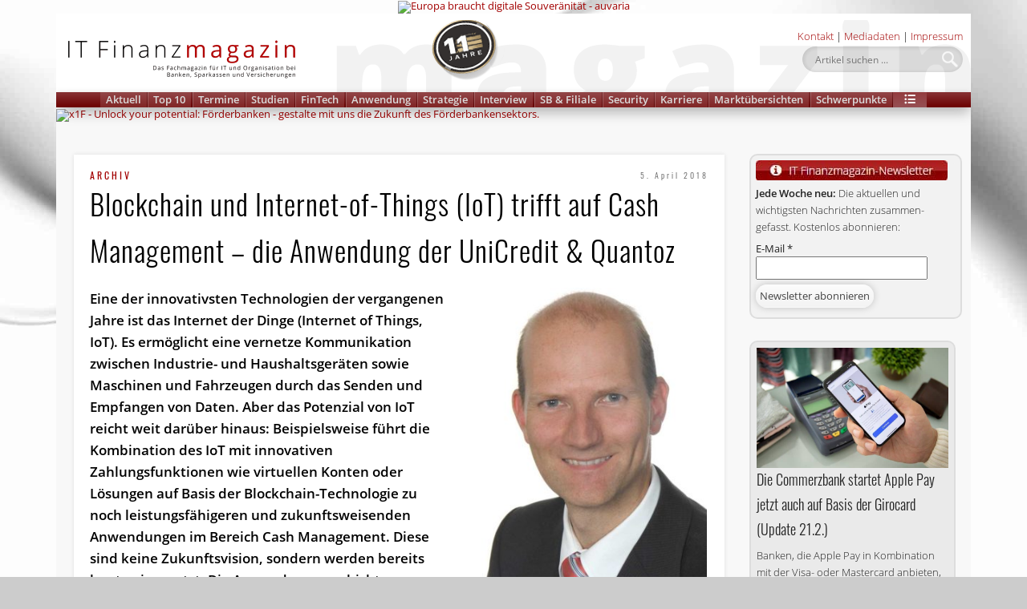

--- FILE ---
content_type: text/html; charset=UTF-8
request_url: https://www.it-finanzmagazin.de/blockchain-iot-cash-management-anwendung-unicredit-quantoz-68760/
body_size: 71777
content:
<!DOCTYPE html>
<html lang="de">
<head>
<meta charset="UTF-8" />
<meta name="viewport" content="width=device-width, initial-scale=1.0" />
<meta name="author" content="IT Finanzmagazin"/>
<meta name="publisher" content="IT Finanzmagazin"/>
<meta name="robots" content="all"/>
<link rel="profile" href="http://gmpg.org/xfn/11" />
<link rel="pingback" href="https://www.it-finanzmagazin.de/xmlrpc.php" />
	
<link rel="apple-touch-icon" sizes="180x180" href="/apple-touch-icon.png">
<link rel="icon" type="image/png" sizes="32x32" href="/favicon-32x32.png">
<link rel="icon" type="image/png" sizes="16x16" href="/favicon-16x16.png">
<link rel="manifest" href="/site.webmanifest">
<link rel="mask-icon" href="/safari-pinned-tab.svg" color="#5bbad5">
<meta name="msapplication-TileColor" content="#c20000">
<meta name="theme-color" content="#ffffff">	
	
<meta name='robots' content='index, follow, max-image-preview:large, max-snippet:-1, max-video-preview:-1' />

	<!-- This site is optimized with the Yoast SEO Premium plugin v26.6 (Yoast SEO v26.6) - https://yoast.com/wordpress/plugins/seo/ -->
	<title>Blockchain und Internet-of-Things (IoT) trifft auf Cash Management – die Anwendung der UniCredit &amp; Quantoz &#8211; IT Finanzmagazin</title>
<style id="wpr-usedcss">img:is([sizes=auto i],[sizes^="auto," i]){contain-intrinsic-size:3000px 1500px}:where(.wp-block-button__link){border-radius:9999px;box-shadow:none;padding:calc(.667em + 2px) calc(1.333em + 2px);text-decoration:none}:root :where(.wp-block-button .wp-block-button__link.is-style-outline),:root :where(.wp-block-button.is-style-outline>.wp-block-button__link){border:2px solid;padding:.667em 1.333em}:root :where(.wp-block-button .wp-block-button__link.is-style-outline:not(.has-text-color)),:root :where(.wp-block-button.is-style-outline>.wp-block-button__link:not(.has-text-color)){color:currentColor}:root :where(.wp-block-button .wp-block-button__link.is-style-outline:not(.has-background)),:root :where(.wp-block-button.is-style-outline>.wp-block-button__link:not(.has-background)){background-color:initial;background-image:none}:where(.wp-block-calendar table:not(.has-background) th){background:#ddd}:where(.wp-block-columns){margin-bottom:1.75em}:where(.wp-block-columns.has-background){padding:1.25em 2.375em}:where(.wp-block-post-comments input[type=submit]){border:none}:where(.wp-block-cover-image:not(.has-text-color)),:where(.wp-block-cover:not(.has-text-color)){color:#fff}:where(.wp-block-cover-image.is-light:not(.has-text-color)),:where(.wp-block-cover.is-light:not(.has-text-color)){color:#000}:root :where(.wp-block-cover h1:not(.has-text-color)),:root :where(.wp-block-cover h2:not(.has-text-color)),:root :where(.wp-block-cover h3:not(.has-text-color)),:root :where(.wp-block-cover h4:not(.has-text-color)),:root :where(.wp-block-cover h5:not(.has-text-color)),:root :where(.wp-block-cover h6:not(.has-text-color)),:root :where(.wp-block-cover p:not(.has-text-color)){color:inherit}:where(.wp-block-file){margin-bottom:1.5em}:where(.wp-block-file__button){border-radius:2em;display:inline-block;padding:.5em 1em}:where(.wp-block-file__button):is(a):active,:where(.wp-block-file__button):is(a):focus,:where(.wp-block-file__button):is(a):hover,:where(.wp-block-file__button):is(a):visited{box-shadow:none;color:#fff;opacity:.85;text-decoration:none}:where(.wp-block-group.wp-block-group-is-layout-constrained){position:relative}:root :where(.wp-block-image.is-style-rounded img,.wp-block-image .is-style-rounded img){border-radius:9999px}:where(.wp-block-latest-comments:not([style*=line-height] .wp-block-latest-comments__comment)){line-height:1.1}:where(.wp-block-latest-comments:not([style*=line-height] .wp-block-latest-comments__comment-excerpt p)){line-height:1.8}:root :where(.wp-block-latest-posts.is-grid){padding:0}:root :where(.wp-block-latest-posts.wp-block-latest-posts__list){padding-left:0}ol,ul{box-sizing:border-box}:root :where(.wp-block-list.has-background){padding:1.25em 2.375em}:where(.wp-block-navigation.has-background .wp-block-navigation-item a:not(.wp-element-button)),:where(.wp-block-navigation.has-background .wp-block-navigation-submenu a:not(.wp-element-button)){padding:.5em 1em}:where(.wp-block-navigation .wp-block-navigation__submenu-container .wp-block-navigation-item a:not(.wp-element-button)),:where(.wp-block-navigation .wp-block-navigation__submenu-container .wp-block-navigation-submenu a:not(.wp-element-button)),:where(.wp-block-navigation .wp-block-navigation__submenu-container .wp-block-navigation-submenu button.wp-block-navigation-item__content),:where(.wp-block-navigation .wp-block-navigation__submenu-container .wp-block-pages-list__item button.wp-block-navigation-item__content){padding:.5em 1em}:root :where(p.has-background){padding:1.25em 2.375em}:where(p.has-text-color:not(.has-link-color)) a{color:inherit}:where(.wp-block-post-comments-form) input:not([type=submit]),:where(.wp-block-post-comments-form) textarea{border:1px solid #949494;font-family:inherit;font-size:1em}:where(.wp-block-post-comments-form) input:where(:not([type=submit]):not([type=checkbox])),:where(.wp-block-post-comments-form) textarea{padding:calc(.667em + 2px)}:where(.wp-block-post-excerpt){box-sizing:border-box;margin-bottom:var(--wp--style--block-gap);margin-top:var(--wp--style--block-gap)}:where(.wp-block-preformatted.has-background){padding:1.25em 2.375em}:where(.wp-block-search__button){border:1px solid #ccc;padding:6px 10px}:where(.wp-block-search__input){font-family:inherit;font-size:inherit;font-style:inherit;font-weight:inherit;letter-spacing:inherit;line-height:inherit;text-transform:inherit}:where(.wp-block-search__button-inside .wp-block-search__inside-wrapper){border:1px solid #949494;box-sizing:border-box;padding:4px}:where(.wp-block-search__button-inside .wp-block-search__inside-wrapper) .wp-block-search__input{border:none;border-radius:0;padding:0 4px}:where(.wp-block-search__button-inside .wp-block-search__inside-wrapper) .wp-block-search__input:focus{outline:0}:where(.wp-block-search__button-inside .wp-block-search__inside-wrapper) :where(.wp-block-search__button){padding:4px 8px}:root :where(.wp-block-separator.is-style-dots){height:auto;line-height:1;text-align:center}:root :where(.wp-block-separator.is-style-dots):before{color:currentColor;content:"···";font-family:serif;font-size:1.5em;letter-spacing:2em;padding-left:2em}:root :where(.wp-block-site-logo.is-style-rounded){border-radius:9999px}:where(.wp-block-social-links:not(.is-style-logos-only)) .wp-social-link{background-color:#f0f0f0;color:#444}:where(.wp-block-social-links:not(.is-style-logos-only)) .wp-social-link-amazon{background-color:#f90;color:#fff}:where(.wp-block-social-links:not(.is-style-logos-only)) .wp-social-link-bandcamp{background-color:#1ea0c3;color:#fff}:where(.wp-block-social-links:not(.is-style-logos-only)) .wp-social-link-behance{background-color:#0757fe;color:#fff}:where(.wp-block-social-links:not(.is-style-logos-only)) .wp-social-link-bluesky{background-color:#0a7aff;color:#fff}:where(.wp-block-social-links:not(.is-style-logos-only)) .wp-social-link-codepen{background-color:#1e1f26;color:#fff}:where(.wp-block-social-links:not(.is-style-logos-only)) .wp-social-link-deviantart{background-color:#02e49b;color:#fff}:where(.wp-block-social-links:not(.is-style-logos-only)) .wp-social-link-discord{background-color:#5865f2;color:#fff}:where(.wp-block-social-links:not(.is-style-logos-only)) .wp-social-link-dribbble{background-color:#e94c89;color:#fff}:where(.wp-block-social-links:not(.is-style-logos-only)) .wp-social-link-dropbox{background-color:#4280ff;color:#fff}:where(.wp-block-social-links:not(.is-style-logos-only)) .wp-social-link-etsy{background-color:#f45800;color:#fff}:where(.wp-block-social-links:not(.is-style-logos-only)) .wp-social-link-facebook{background-color:#0866ff;color:#fff}:where(.wp-block-social-links:not(.is-style-logos-only)) .wp-social-link-fivehundredpx{background-color:#000;color:#fff}:where(.wp-block-social-links:not(.is-style-logos-only)) .wp-social-link-flickr{background-color:#0461dd;color:#fff}:where(.wp-block-social-links:not(.is-style-logos-only)) .wp-social-link-foursquare{background-color:#e65678;color:#fff}:where(.wp-block-social-links:not(.is-style-logos-only)) .wp-social-link-github{background-color:#24292d;color:#fff}:where(.wp-block-social-links:not(.is-style-logos-only)) .wp-social-link-goodreads{background-color:#eceadd;color:#382110}:where(.wp-block-social-links:not(.is-style-logos-only)) .wp-social-link-google{background-color:#ea4434;color:#fff}:where(.wp-block-social-links:not(.is-style-logos-only)) .wp-social-link-gravatar{background-color:#1d4fc4;color:#fff}:where(.wp-block-social-links:not(.is-style-logos-only)) .wp-social-link-instagram{background-color:#f00075;color:#fff}:where(.wp-block-social-links:not(.is-style-logos-only)) .wp-social-link-lastfm{background-color:#e21b24;color:#fff}:where(.wp-block-social-links:not(.is-style-logos-only)) .wp-social-link-linkedin{background-color:#0d66c2;color:#fff}:where(.wp-block-social-links:not(.is-style-logos-only)) .wp-social-link-mastodon{background-color:#3288d4;color:#fff}:where(.wp-block-social-links:not(.is-style-logos-only)) .wp-social-link-medium{background-color:#000;color:#fff}:where(.wp-block-social-links:not(.is-style-logos-only)) .wp-social-link-meetup{background-color:#f6405f;color:#fff}:where(.wp-block-social-links:not(.is-style-logos-only)) .wp-social-link-patreon{background-color:#000;color:#fff}:where(.wp-block-social-links:not(.is-style-logos-only)) .wp-social-link-pinterest{background-color:#e60122;color:#fff}:where(.wp-block-social-links:not(.is-style-logos-only)) .wp-social-link-pocket{background-color:#ef4155;color:#fff}:where(.wp-block-social-links:not(.is-style-logos-only)) .wp-social-link-reddit{background-color:#ff4500;color:#fff}:where(.wp-block-social-links:not(.is-style-logos-only)) .wp-social-link-skype{background-color:#0478d7;color:#fff}:where(.wp-block-social-links:not(.is-style-logos-only)) .wp-social-link-snapchat{background-color:#fefc00;color:#fff;stroke:#000}:where(.wp-block-social-links:not(.is-style-logos-only)) .wp-social-link-soundcloud{background-color:#ff5600;color:#fff}:where(.wp-block-social-links:not(.is-style-logos-only)) .wp-social-link-spotify{background-color:#1bd760;color:#fff}:where(.wp-block-social-links:not(.is-style-logos-only)) .wp-social-link-telegram{background-color:#2aabee;color:#fff}:where(.wp-block-social-links:not(.is-style-logos-only)) .wp-social-link-threads{background-color:#000;color:#fff}:where(.wp-block-social-links:not(.is-style-logos-only)) .wp-social-link-tiktok{background-color:#000;color:#fff}:where(.wp-block-social-links:not(.is-style-logos-only)) .wp-social-link-tumblr{background-color:#011835;color:#fff}:where(.wp-block-social-links:not(.is-style-logos-only)) .wp-social-link-twitch{background-color:#6440a4;color:#fff}:where(.wp-block-social-links:not(.is-style-logos-only)) .wp-social-link-twitter{background-color:#1da1f2;color:#fff}:where(.wp-block-social-links:not(.is-style-logos-only)) .wp-social-link-vimeo{background-color:#1eb7ea;color:#fff}:where(.wp-block-social-links:not(.is-style-logos-only)) .wp-social-link-vk{background-color:#4680c2;color:#fff}:where(.wp-block-social-links:not(.is-style-logos-only)) .wp-social-link-wordpress{background-color:#3499cd;color:#fff}:where(.wp-block-social-links:not(.is-style-logos-only)) .wp-social-link-whatsapp{background-color:#25d366;color:#fff}:where(.wp-block-social-links:not(.is-style-logos-only)) .wp-social-link-x{background-color:#000;color:#fff}:where(.wp-block-social-links:not(.is-style-logos-only)) .wp-social-link-yelp{background-color:#d32422;color:#fff}:where(.wp-block-social-links:not(.is-style-logos-only)) .wp-social-link-youtube{background-color:red;color:#fff}:where(.wp-block-social-links.is-style-logos-only) .wp-social-link{background:0 0}:where(.wp-block-social-links.is-style-logos-only) .wp-social-link svg{height:1.25em;width:1.25em}:where(.wp-block-social-links.is-style-logos-only) .wp-social-link-amazon{color:#f90}:where(.wp-block-social-links.is-style-logos-only) .wp-social-link-bandcamp{color:#1ea0c3}:where(.wp-block-social-links.is-style-logos-only) .wp-social-link-behance{color:#0757fe}:where(.wp-block-social-links.is-style-logos-only) .wp-social-link-bluesky{color:#0a7aff}:where(.wp-block-social-links.is-style-logos-only) .wp-social-link-codepen{color:#1e1f26}:where(.wp-block-social-links.is-style-logos-only) .wp-social-link-deviantart{color:#02e49b}:where(.wp-block-social-links.is-style-logos-only) .wp-social-link-discord{color:#5865f2}:where(.wp-block-social-links.is-style-logos-only) .wp-social-link-dribbble{color:#e94c89}:where(.wp-block-social-links.is-style-logos-only) .wp-social-link-dropbox{color:#4280ff}:where(.wp-block-social-links.is-style-logos-only) .wp-social-link-etsy{color:#f45800}:where(.wp-block-social-links.is-style-logos-only) .wp-social-link-facebook{color:#0866ff}:where(.wp-block-social-links.is-style-logos-only) .wp-social-link-fivehundredpx{color:#000}:where(.wp-block-social-links.is-style-logos-only) .wp-social-link-flickr{color:#0461dd}:where(.wp-block-social-links.is-style-logos-only) .wp-social-link-foursquare{color:#e65678}:where(.wp-block-social-links.is-style-logos-only) .wp-social-link-github{color:#24292d}:where(.wp-block-social-links.is-style-logos-only) .wp-social-link-goodreads{color:#382110}:where(.wp-block-social-links.is-style-logos-only) .wp-social-link-google{color:#ea4434}:where(.wp-block-social-links.is-style-logos-only) .wp-social-link-gravatar{color:#1d4fc4}:where(.wp-block-social-links.is-style-logos-only) .wp-social-link-instagram{color:#f00075}:where(.wp-block-social-links.is-style-logos-only) .wp-social-link-lastfm{color:#e21b24}:where(.wp-block-social-links.is-style-logos-only) .wp-social-link-linkedin{color:#0d66c2}:where(.wp-block-social-links.is-style-logos-only) .wp-social-link-mastodon{color:#3288d4}:where(.wp-block-social-links.is-style-logos-only) .wp-social-link-medium{color:#000}:where(.wp-block-social-links.is-style-logos-only) .wp-social-link-meetup{color:#f6405f}:where(.wp-block-social-links.is-style-logos-only) .wp-social-link-patreon{color:#000}:where(.wp-block-social-links.is-style-logos-only) .wp-social-link-pinterest{color:#e60122}:where(.wp-block-social-links.is-style-logos-only) .wp-social-link-pocket{color:#ef4155}:where(.wp-block-social-links.is-style-logos-only) .wp-social-link-reddit{color:#ff4500}:where(.wp-block-social-links.is-style-logos-only) .wp-social-link-skype{color:#0478d7}:where(.wp-block-social-links.is-style-logos-only) .wp-social-link-snapchat{color:#fff;stroke:#000}:where(.wp-block-social-links.is-style-logos-only) .wp-social-link-soundcloud{color:#ff5600}:where(.wp-block-social-links.is-style-logos-only) .wp-social-link-spotify{color:#1bd760}:where(.wp-block-social-links.is-style-logos-only) .wp-social-link-telegram{color:#2aabee}:where(.wp-block-social-links.is-style-logos-only) .wp-social-link-threads{color:#000}:where(.wp-block-social-links.is-style-logos-only) .wp-social-link-tiktok{color:#000}:where(.wp-block-social-links.is-style-logos-only) .wp-social-link-tumblr{color:#011835}:where(.wp-block-social-links.is-style-logos-only) .wp-social-link-twitch{color:#6440a4}:where(.wp-block-social-links.is-style-logos-only) .wp-social-link-twitter{color:#1da1f2}:where(.wp-block-social-links.is-style-logos-only) .wp-social-link-vimeo{color:#1eb7ea}:where(.wp-block-social-links.is-style-logos-only) .wp-social-link-vk{color:#4680c2}:where(.wp-block-social-links.is-style-logos-only) .wp-social-link-whatsapp{color:#25d366}:where(.wp-block-social-links.is-style-logos-only) .wp-social-link-wordpress{color:#3499cd}:where(.wp-block-social-links.is-style-logos-only) .wp-social-link-x{color:#000}:where(.wp-block-social-links.is-style-logos-only) .wp-social-link-yelp{color:#d32422}:where(.wp-block-social-links.is-style-logos-only) .wp-social-link-youtube{color:red}:root :where(.wp-block-social-links .wp-social-link a){padding:.25em}:root :where(.wp-block-social-links.is-style-logos-only .wp-social-link a){padding:0}:root :where(.wp-block-social-links.is-style-pill-shape .wp-social-link a){padding-left:.6666666667em;padding-right:.6666666667em}:root :where(.wp-block-tag-cloud.is-style-outline){display:flex;flex-wrap:wrap;gap:1ch}:root :where(.wp-block-tag-cloud.is-style-outline a){border:1px solid;font-size:unset!important;margin-right:0;padding:1ch 2ch;text-decoration:none!important}:root :where(.wp-block-table-of-contents){box-sizing:border-box}:where(.wp-block-term-description){box-sizing:border-box;margin-bottom:var(--wp--style--block-gap);margin-top:var(--wp--style--block-gap)}:where(pre.wp-block-verse){font-family:inherit}.entry-content{counter-reset:footnotes}:root{--wp--preset--font-size--normal:16px;--wp--preset--font-size--huge:42px}html :where(.has-border-color){border-style:solid}html :where([style*=border-top-color]){border-top-style:solid}html :where([style*=border-right-color]){border-right-style:solid}html :where([style*=border-bottom-color]){border-bottom-style:solid}html :where([style*=border-left-color]){border-left-style:solid}html :where([style*=border-width]){border-style:solid}html :where([style*=border-top-width]){border-top-style:solid}html :where([style*=border-right-width]){border-right-style:solid}html :where([style*=border-bottom-width]){border-bottom-style:solid}html :where([style*=border-left-width]){border-left-style:solid}html :where(img[class*=wp-image-]){height:auto;max-width:100%}:where(figure){margin:0 0 1em}html :where(.is-position-sticky){--wp-admin--admin-bar--position-offset:var(--wp-admin--admin-bar--height,0px)}@media screen and (max-width:600px){html :where(.is-position-sticky){--wp-admin--admin-bar--position-offset:0px}}.sugar-calendar-block .sugar-calendar-block__popover__month_selector{display:none;left:0;position:absolute;top:0;width:max-content;z-index:99}.sugar-calendar-block .sugar-calendar-block__popover__calendar_selector{display:none;left:0;position:absolute;top:0;width:max-content;z-index:99}.sugar-calendar-block .sugar-calendar-block__popover__calendar_selector__container{background:#fff;border:1px solid rgba(0,0,0,.2);border-radius:9px;box-shadow:0 12px 16px 0 rgba(0,0,0,.1);min-width:200px}.sugar-calendar-block .sugar-calendar-block__popover__calendar_selector__container__heading{color:rgba(0,0,0,.7);cursor:pointer;font-size:11px;font-style:normal;font-weight:700;line-height:normal;position:relative;text-transform:uppercase}.sugar-calendar-block .sugar-calendar-block__popover__calendar_selector__container__heading .sc-filter-applied-indicator{background:var(--accent-color);border-radius:50%;display:inline-block;height:4px;left:4px;position:relative;top:-1px;vertical-align:middle;visibility:hidden;width:4px}.sugar-calendar-block .sugar-calendar-block__popover__calendar_selector__container [data-sc-accordion-open=true] .sugar-calendar-block__popover__calendar_selector__container__heading{padding-bottom:12px}.sugar-calendar-block .sugar-calendar-block__popover__calendar_selector__container [data-sc-accordion-open=false]{cursor:pointer}.sugar-calendar-block .sugar-calendar-block__popover__calendar_selector__container__options{align-items:flex-start;-ms-grid-row-align:stretch;align-self:stretch;display:flex;flex-direction:column;padding:0}.sugar-calendar-block .sugar-calendar-block__popover__calendar_selector__container__days,.sugar-calendar-block .sugar-calendar-block__popover__calendar_selector__container__time{border-top:1px solid rgba(0,0,0,.08);padding:12px 15px}.sugar-calendar-block .sugar-calendar-block__popover__display_selector{display:none;left:0;min-width:96px;position:absolute;top:0;width:max-content;z-index:99}.sugar-calendar-block .sugar-calendar-block__popover__display_selector__container__body__option{align-items:center;-ms-grid-row-align:stretch;align-self:stretch;color:rgba(0,0,0,.85);cursor:pointer;display:flex;font-size:13px;font-style:normal;font-weight:400;gap:10px;line-height:normal;padding:6px 15px}.sugar-calendar-block .sugar-calendar-block__popover__display_selector__container__body__option:hover{background:rgba(0,0,0,.1)}.sugar-calendar-block__popover__event{background:#fff;border:1px solid rgba(0,0,0,.2);border-radius:9px;box-shadow:0 12px 16px 0 rgba(0,0,0,.1);display:none;left:0;max-width:260px;position:absolute;top:0;width:max-content;z-index:99}.sugar-calendar-block__popover__event__container__image{background-size:cover;border-top-left-radius:9px;border-top-right-radius:9px;height:173px}.sugar-calendar-block__popover__event__container__content__title__link{color:rgba(0,0,0,.85);font-size:15px;font-style:normal;font-weight:600;line-height:16px;text-decoration:none}.sugar-calendar-block__popover__event__container__content__title__link:hover{text-decoration:underline}.sugar-calendar-block__popover__event__container__content__calendar,.sugar-calendar-block__popover__event__container__content__date,.sugar-calendar-block__popover__event__container__content__time{color:rgba(0,0,0,.55);font-size:11px;font-weight:500;line-height:normal}.sugar-calendar-block__popover__event__container__content__calendar{align-items:center;display:flex}.sugar-calendar-block__popover__event__container__content__description{color:rgba(0,0,0,.7);font-size:13px;font-weight:400;line-height:18px;padding-top:7px}.sugar-calendar-block .sugar-calendar-block__base-container{background:hsla(0,0%,100%,.5);border-radius:6px;position:relative}.sugar-calendar-block .sugar-calendar-block__base-container__overlay{background:rgba(0,0,0,.1);height:100%;position:absolute;width:100%}.sugar-calendar-block .sugar-calendar-block__loading{animation:1s linear infinite loading;border:5px solid rgba(0,0,0,.55);border-radius:50%;border-top-color:rgba(0,0,0,.85);height:25px;left:50%;position:absolute;top:40%;width:25px}.sugar-calendar-block .sugar-calendar-block__loading-state .sugar-calendar-block__calendar-day,.sugar-calendar-block .sugar-calendar-block__loading-state .sugar-calendar-block__calendar-month{opacity:.2;pointer-events:none}.sugar-calendar-block .sugar-calendar-block__loading--no-overlay{border-width:2px;height:10px;margin:0 auto;position:static;width:10px}@media(min-width:768px){.sugar-calendar-block__calendar-day,.sugar-calendar-block__calendar-month{border:1px solid rgba(0,0,0,.2);border-radius:6px}}.sugar-calendar-block__calendar-month{font-weight:400;line-height:18px}@media(max-width:767px){.sugar-calendar-block .sugar-calendar-block__popover__calendar_selector__container{max-height:400px;overflow:scroll}.sugar-calendar-block__calendar-month{border:none}}.sugar-calendar-block__calendar-month .sugar-calendar-block__event-cell{border-left:2px solid;cursor:pointer;margin:12px 0 0 12px;padding-left:10px}.sugar-calendar-block__calendar-month .sugar-calendar-block__event-cell__time{color:rgba(0,0,0,.55);display:-webkit-box;font-size:10px;font-weight:500;line-height:normal;margin-bottom:2px;overflow:hidden;-webkit-box-orient:vertical;-webkit-line-clamp:1}.sugar-calendar-block__calendar-month .sugar-calendar-block__event-cell__title{color:rgba(0,0,0,.85);display:-webkit-box;font-size:12px;font-weight:600;line-height:16px;overflow:hidden;overflow-wrap:break-word;-webkit-box-orient:vertical;-webkit-line-clamp:3}.sugar-calendar-block__calendar-month__body__day{border-right:1px solid rgba(0,0,0,.08);min-height:158px}.sugar-calendar-block__calendar-month__body__day__number{color:rgba(0,0,0,.85);font-size:14px;font-style:normal;letter-spacing:.056px;margin-top:12px;text-align:center}@media(max-width:767px){.sugar-calendar-block__calendar-month .sugar-calendar-block__event-cell{border:0;margin:0;padding:0}.sugar-calendar-block__calendar-month .sugar-calendar-block__event-cell__time,.sugar-calendar-block__calendar-month .sugar-calendar-block__event-cell__title{display:none}.sugar-calendar-block__calendar-month__body .sugar-calendar-block__calendar-month__body__day__events-container{display:flex;flex-wrap:wrap;gap:5px;justify-content:center}.sugar-calendar-block__calendar-month__body__day{min-height:50px;padding:10px 7px}.sugar-calendar-block__calendar-month__body__day:hover{background:rgba(0,0,0,.08);border-radius:3px;cursor:pointer}.sugar-calendar-block__calendar-month__body__day__number{margin-bottom:10px}}.sugar-calendar-block__calendar-month__body__day__events-container{cursor:pointer}.sugar-calendar-block__calendar-month__cell-hide{display:none!important}.sugar-calendar-block__mobile_event_list{border-top:1px solid rgba(0,0,0,.08);display:none;margin-top:20px;padding-top:20px}.sugar-calendar-block__mobile_event_list__date{color:rgba(0,0,0,.85);font-size:15px;font-style:normal;font-weight:700;line-height:normal}.sugar-calendar-block__mobile_event_list__events_container .sugar-calendar-block__event-cell{background:0 0!important;border-left-style:solid;border-left-width:2px;border-radius:0;display:block;margin-top:20px;padding:0 15px}.sugar-calendar-block__mobile_event_list__events_container .sugar-calendar-block__event-cell .sugar-calendar-block__event-cell__time{color:rgba(0,0,0,.55);display:block;font-size:13px;font-style:normal;font-weight:500;line-height:normal;margin-bottom:4px}.sugar-calendar-block__mobile_event_list__events_container .sugar-calendar-block__event-cell .sugar-calendar-block__event-cell__title{color:rgba(0,0,0,.85);display:block;font-size:14px;font-style:normal;font-weight:600;line-height:16px}@media(max-width:767px){.sugar-calendar-block__calendar-day{border-top:1px solid rgba(0,0,0,.1)}}.sugar-calendar-block__calendar-week__header__cell{border-right:1px solid rgba(0,0,0,.08)}.sugar-calendar-block__calendar-week__header__cell:last-child{border-right:0}.sugar-calendar-block__calendar-week__time-grid__day-col:last-child .sugar-calendar-block__calendar-week__event-slot{border-right:0}.sugar-calendar-block__calendar-week__time-grid__day-col .sugar-calendar-block__calendar-week__event-slot:last-child{border-bottom:0}.sugar-calendar-block__calendar-week__event-slot{border-right:1px solid rgba(0,0,0,.08);border-top:1px solid rgba(0,0,0,.08)}.sugar-calendar-block__calendar-day .sugar-calendar-block__event-cell{background:#fff;cursor:pointer;z-index:10}.sugar-calendar-block__calendar-day .sugar-calendar-block__event-cell__time{color:rgba(0,0,0,.55);display:-webkit-box;font-size:10px;font-style:normal;font-weight:500;line-height:normal;overflow:hidden;-webkit-box-orient:vertical;-webkit-line-clamp:1}.sugar-calendar-block__calendar-day .sugar-calendar-block__event-cell__title{color:rgba(0,0,0,.85);font-size:12px;font-style:normal;font-weight:600;line-height:16px}.sugar-calendar-block__calendar-week__header__cell{padding:12px 0;text-align:center}.sugar-calendar-block__calendar-week__event-slot--all-day{display:flex;flex-direction:column;gap:10px;padding:12px 0}@media(max-width:767px){.sugar-calendar-block__calendar-week__event-slot--all-day{display:none}}.sugar-calendar-block__calendar-week__event-cell{border:1px solid;border-left:2px solid;border-radius:3px;cursor:pointer;display:flex;flex-direction:column;height:50px;margin:0 6px;position:relative}.sugar-calendar-block__calendar-week__event-cell--all-day{background:var(--accent-color);border-radius:10px;margin:0 10px}.sugar-calendar-block__calendar-week__event-cell--all-day .sugar-calendar-block__event-cell__time{display:none}.sugar-calendar-block__calendar-week__event-cell--all-day .sugar-calendar-block__event-cell__title{color:#fff;font-size:12px;font-style:normal;font-weight:600;line-height:16px;padding:2px 10px}@media(max-width:767px){.sugar-calendar-block__calendar-week__time-grid__day-col{display:none}.sugar-calendar-block__calendar-week__header__cell{border:0;cursor:pointer;display:flex;flex-direction:column;gap:7px;padding:10px 0}.sugar-calendar-block__calendar-week__header__cell--active{background:rgba(0,0,0,.1);border-radius:3px}.sugar-calendar-block__calendar-day .sugar-calendar-block__calendar-week__event-slot--all-day--active,.sugar-calendar-block__calendar-day .sugar-calendar-block__calendar-week__time-grid__day-col--active{display:block;width:100%}.sugar-calendar-block__calendar-day .sugar-calendar-block__calendar-week__event-slot--all-day--active .sugar-calendar-block__calendar-week__event-cell--all-day,.sugar-calendar-block__calendar-day .sugar-calendar-block__calendar-week__time-grid__day-col--active .sugar-calendar-block__calendar-week__event-cell--all-day{border-left:2px solid;border-radius:3px;display:flex;flex-direction:column;position:relative;width:100%!important}.sugar-calendar-block__calendar-day .sugar-calendar-block__calendar-week__event-slot--all-day--active .sugar-calendar-block__calendar-week__event-slot,.sugar-calendar-block__calendar-day .sugar-calendar-block__calendar-week__time-grid__day-col--active .sugar-calendar-block__calendar-week__event-slot{border:0;height:auto}.sugar-calendar-block__calendar-day .sugar-calendar-block__calendar-week__event-slot--all-day--active .sugar-calendar-block__event-cell,.sugar-calendar-block__calendar-day .sugar-calendar-block__calendar-week__time-grid__day-col--active .sugar-calendar-block__event-cell{background:0 0!important;border-radius:0;display:block;height:auto!important;margin:20px 0 0}.sugar-calendar-event-list-block .sugar-calendar-block__popover__calendar_selector__container{max-height:400px;overflow:scroll}}.sugar-calendar-event-list-block .sugar-calendar-block__popover__month_selector{display:none;left:0;position:absolute;top:0;width:max-content;z-index:99}.sugar-calendar-event-list-block .sugar-calendar-block__popover__calendar_selector{display:none;left:0;position:absolute;top:0;width:max-content;z-index:99}.sugar-calendar-event-list-block .sugar-calendar-block__popover__calendar_selector__container{background:#fff;border:1px solid rgba(0,0,0,.2);border-radius:9px;box-shadow:0 12px 16px 0 rgba(0,0,0,.1);min-width:200px}.sugar-calendar-event-list-block .sugar-calendar-block__popover__calendar_selector__container__heading{color:rgba(0,0,0,.7);cursor:pointer;font-size:11px;font-style:normal;font-weight:700;line-height:normal;position:relative;text-transform:uppercase}.sugar-calendar-event-list-block .sugar-calendar-block__popover__calendar_selector__container__heading .sc-filter-applied-indicator{background:var(--accent-color);border-radius:50%;display:inline-block;height:4px;left:4px;position:relative;top:-1px;vertical-align:middle;visibility:hidden;width:4px}.sugar-calendar-event-list-block .sugar-calendar-block__popover__calendar_selector__container [data-sc-accordion-open=true] .sugar-calendar-block__popover__calendar_selector__container__heading{padding-bottom:12px}.sugar-calendar-event-list-block .sugar-calendar-block__popover__calendar_selector__container [data-sc-accordion-open=false]{cursor:pointer}.sugar-calendar-event-list-block .sugar-calendar-block__popover__calendar_selector__container__options{align-items:flex-start;-ms-grid-row-align:stretch;align-self:stretch;display:flex;flex-direction:column;padding:0}.sugar-calendar-event-list-block .sugar-calendar-block__popover__calendar_selector__container__days,.sugar-calendar-event-list-block .sugar-calendar-block__popover__calendar_selector__container__time{border-top:1px solid rgba(0,0,0,.08);padding:12px 15px}.sugar-calendar-event-list-block .sugar-calendar-block__popover__display_selector{display:none;left:0;min-width:96px;position:absolute;top:0;width:max-content;z-index:99}.sugar-calendar-event-list-block .sugar-calendar-block__popover__display_selector__container__body__option{align-items:center;-ms-grid-row-align:stretch;align-self:stretch;color:rgba(0,0,0,.85);cursor:pointer;display:flex;font-size:13px;font-style:normal;font-weight:400;gap:10px;line-height:normal;padding:6px 15px}.sugar-calendar-event-list-block .sugar-calendar-block__popover__display_selector__container__body__option:hover{background:rgba(0,0,0,.1)}.sugar-calendar-event-list-block .sugar-calendar-block__loading-state{opacity:.2;pointer-events:none}.sugar-calendar-event-list-block .sugar-calendar-block__loading{animation:1s linear infinite loading;border:5px solid rgba(0,0,0,.55);border-radius:50%;border-top-color:rgba(0,0,0,.85);height:25px;left:50%;position:absolute;top:40%;width:25px}@keyframes loading{to{transform:rotate(1turn)}}.sugar-calendar-event-list-block .sugar-calendar-block__popover__month_selector .datepicker-days .table-condensed tbody tr:has(>td.active) td,.sugar-calendar-event-list-block .sugar-calendar-block__popover__month_selector .datepicker-days .table-condensed tbody tr:hover td{background:rgba(0,0,0,.1)}.sugar-calendar-event-list-block .sugar-calendar-block__popover__month_selector .datepicker-days .table-condensed tbody tr:has(>td.active) td:first-child,.sugar-calendar-event-list-block .sugar-calendar-block__popover__month_selector .datepicker-days .table-condensed tbody tr:hover td:first-child{border-bottom-left-radius:3px;border-top-left-radius:3px}.sugar-calendar-event-list-block .sugar-calendar-block__popover__month_selector .datepicker-days .table-condensed tbody tr:has(>td.active) td:last-child,.sugar-calendar-event-list-block .sugar-calendar-block__popover__month_selector .datepicker-days .table-condensed tbody tr:hover td:last-child{border-bottom-right-radius:3px;border-top-right-radius:3px}.sugar-calendar-event-list-block .sugar-calendar-event-list-block__base-container .sugar-calendar-block__base-container__no-events{border-top:1px solid rgba(0,0,0,.1)}.sugar-calendar-event-list-block .sugar-calendar-event-list-block__base-container .sugar-calendar-block__base-container__no-events__msg{background:rgba(0,0,0,.1);border-radius:4px;color:rgba(0,0,0,.85);font-size:15px;font-style:normal;font-weight:400;line-height:22px;margin:50px 0;padding:15px}.sugar-calendar-block-hide-element{display:none!important}:root{--wp--preset--aspect-ratio--square:1;--wp--preset--aspect-ratio--4-3:4/3;--wp--preset--aspect-ratio--3-4:3/4;--wp--preset--aspect-ratio--3-2:3/2;--wp--preset--aspect-ratio--2-3:2/3;--wp--preset--aspect-ratio--16-9:16/9;--wp--preset--aspect-ratio--9-16:9/16;--wp--preset--color--black:#000000;--wp--preset--color--cyan-bluish-gray:#abb8c3;--wp--preset--color--white:#ffffff;--wp--preset--color--pale-pink:#f78da7;--wp--preset--color--vivid-red:#cf2e2e;--wp--preset--color--luminous-vivid-orange:#ff6900;--wp--preset--color--luminous-vivid-amber:#fcb900;--wp--preset--color--light-green-cyan:#7bdcb5;--wp--preset--color--vivid-green-cyan:#00d084;--wp--preset--color--pale-cyan-blue:#8ed1fc;--wp--preset--color--vivid-cyan-blue:#0693e3;--wp--preset--color--vivid-purple:#9b51e0;--wp--preset--gradient--vivid-cyan-blue-to-vivid-purple:linear-gradient(135deg,rgba(6, 147, 227, 1) 0%,rgb(155, 81, 224) 100%);--wp--preset--gradient--light-green-cyan-to-vivid-green-cyan:linear-gradient(135deg,rgb(122, 220, 180) 0%,rgb(0, 208, 130) 100%);--wp--preset--gradient--luminous-vivid-amber-to-luminous-vivid-orange:linear-gradient(135deg,rgba(252, 185, 0, 1) 0%,rgba(255, 105, 0, 1) 100%);--wp--preset--gradient--luminous-vivid-orange-to-vivid-red:linear-gradient(135deg,rgba(255, 105, 0, 1) 0%,rgb(207, 46, 46) 100%);--wp--preset--gradient--very-light-gray-to-cyan-bluish-gray:linear-gradient(135deg,rgb(238, 238, 238) 0%,rgb(169, 184, 195) 100%);--wp--preset--gradient--cool-to-warm-spectrum:linear-gradient(135deg,rgb(74, 234, 220) 0%,rgb(151, 120, 209) 20%,rgb(207, 42, 186) 40%,rgb(238, 44, 130) 60%,rgb(251, 105, 98) 80%,rgb(254, 248, 76) 100%);--wp--preset--gradient--blush-light-purple:linear-gradient(135deg,rgb(255, 206, 236) 0%,rgb(152, 150, 240) 100%);--wp--preset--gradient--blush-bordeaux:linear-gradient(135deg,rgb(254, 205, 165) 0%,rgb(254, 45, 45) 50%,rgb(107, 0, 62) 100%);--wp--preset--gradient--luminous-dusk:linear-gradient(135deg,rgb(255, 203, 112) 0%,rgb(199, 81, 192) 50%,rgb(65, 88, 208) 100%);--wp--preset--gradient--pale-ocean:linear-gradient(135deg,rgb(255, 245, 203) 0%,rgb(182, 227, 212) 50%,rgb(51, 167, 181) 100%);--wp--preset--gradient--electric-grass:linear-gradient(135deg,rgb(202, 248, 128) 0%,rgb(113, 206, 126) 100%);--wp--preset--gradient--midnight:linear-gradient(135deg,rgb(2, 3, 129) 0%,rgb(40, 116, 252) 100%);--wp--preset--font-size--small:13px;--wp--preset--font-size--medium:20px;--wp--preset--font-size--large:36px;--wp--preset--font-size--x-large:42px;--wp--preset--spacing--20:0.44rem;--wp--preset--spacing--30:0.67rem;--wp--preset--spacing--40:1rem;--wp--preset--spacing--50:1.5rem;--wp--preset--spacing--60:2.25rem;--wp--preset--spacing--70:3.38rem;--wp--preset--spacing--80:5.06rem;--wp--preset--shadow--natural:6px 6px 9px rgba(0, 0, 0, .2);--wp--preset--shadow--deep:12px 12px 50px rgba(0, 0, 0, .4);--wp--preset--shadow--sharp:6px 6px 0px rgba(0, 0, 0, .2);--wp--preset--shadow--outlined:6px 6px 0px -3px rgba(255, 255, 255, 1),6px 6px rgba(0, 0, 0, 1);--wp--preset--shadow--crisp:6px 6px 0px rgba(0, 0, 0, 1)}:where(.is-layout-flex){gap:.5em}:where(.is-layout-grid){gap:.5em}:where(.wp-block-post-template.is-layout-flex){gap:1.25em}:where(.wp-block-post-template.is-layout-grid){gap:1.25em}:where(.wp-block-columns.is-layout-flex){gap:2em}:where(.wp-block-columns.is-layout-grid){gap:2em}:root :where(.wp-block-pullquote){font-size:1.5em;line-height:1.6}#sc_event_select{margin:0;clear:none}#sc_event_select{float:left}#sc_events_calendar input,#sc_events_calendar select{margin:0 5px 0 0;cursor:pointer}.sc_small #sc_event_select{float:none;width:100%}.sc_events_list .sc_event{clear:both}.sc_events_list .sc_event_title{float:left;clear:left}.sc_events_list .sc_event_date{float:left;clear:left}.sc_events_list .sc_event_time{float:left;clear:left}.sc_events_list .sc_event_link{float:left;clear:left}.sc_events_list br.clear{clear:both}.view-feeds th input{display:none}.view-feeds{-webkit-user-select:none;-moz-user-select:none;-ms-user-select:none;user-select:none}.view-feeds .sc-feed-view.button{background:rgba(255,255,255,.9);box-shadow:inset 0 2px 4px -2px rgba(0,0,0,.5)}.tablenav-feeds{display:inline-block}.sc-modal-bg{display:none;position:fixed;top:0;left:0;right:0;bottom:0;width:0;height:0;z-index:99998;background:rgba(0,0,0,.3)}.sc-modal-bg.active{display:block;width:100%;height:100%}.sc-modal-window{display:none;position:fixed;left:50%;top:50%;transform:translateX(-50%) translateY(-50%);z-index:99999;border-radius:5px}.sc-modal-window.active{display:block}#mega-menu-wrap-primary_nav,#mega-menu-wrap-primary_nav #mega-menu-primary_nav,#mega-menu-wrap-primary_nav #mega-menu-primary_nav a.mega-menu-link,#mega-menu-wrap-primary_nav #mega-menu-primary_nav li.mega-menu-item,#mega-menu-wrap-primary_nav #mega-menu-primary_nav li.mega-menu-row,#mega-menu-wrap-primary_nav #mega-menu-primary_nav ul.mega-sub-menu{transition:none;border-radius:0;box-shadow:none;background:0 0;border:0;bottom:auto;box-sizing:border-box;clip:auto;color:#666;display:block;float:none;font-family:inherit;font-size:14px;height:auto;left:auto;line-height:1;list-style-type:none;margin:0;min-height:auto;max-height:none;min-width:auto;max-width:none;opacity:1;outline:0;overflow:visible;padding:0;position:relative;pointer-events:auto;right:auto;text-align:left;text-decoration:none;text-indent:0;text-transform:none;transform:none;top:auto;vertical-align:baseline;visibility:inherit;width:auto;word-wrap:break-word;white-space:normal}#mega-menu-wrap-primary_nav #mega-menu-primary_nav a.mega-menu-link:after,#mega-menu-wrap-primary_nav #mega-menu-primary_nav a.mega-menu-link:before,#mega-menu-wrap-primary_nav #mega-menu-primary_nav li.mega-menu-item:after,#mega-menu-wrap-primary_nav #mega-menu-primary_nav li.mega-menu-item:before,#mega-menu-wrap-primary_nav #mega-menu-primary_nav li.mega-menu-row:after,#mega-menu-wrap-primary_nav #mega-menu-primary_nav li.mega-menu-row:before,#mega-menu-wrap-primary_nav #mega-menu-primary_nav ul.mega-sub-menu:after,#mega-menu-wrap-primary_nav #mega-menu-primary_nav ul.mega-sub-menu:before,#mega-menu-wrap-primary_nav #mega-menu-primary_nav:after,#mega-menu-wrap-primary_nav #mega-menu-primary_nav:before,#mega-menu-wrap-primary_nav:after,#mega-menu-wrap-primary_nav:before{display:none}#mega-menu-wrap-primary_nav{border-radius:0}#mega-menu-wrap-primary_nav.mega-keyboard-navigation #mega-menu-primary_nav a:focus,#mega-menu-wrap-primary_nav.mega-keyboard-navigation #mega-menu-primary_nav input:focus,#mega-menu-wrap-primary_nav.mega-keyboard-navigation #mega-menu-primary_nav li.mega-menu-item a.mega-menu-link:focus,#mega-menu-wrap-primary_nav.mega-keyboard-navigation #mega-menu-primary_nav span:focus,#mega-menu-wrap-primary_nav.mega-keyboard-navigation .mega-menu-toggle:focus,#mega-menu-wrap-primary_nav.mega-keyboard-navigation .mega-toggle-block .mega-search input[type=text]:focus,#mega-menu-wrap-primary_nav.mega-keyboard-navigation .mega-toggle-block a:focus,#mega-menu-wrap-primary_nav.mega-keyboard-navigation .mega-toggle-block button.mega-toggle-animated:focus,#mega-menu-wrap-primary_nav.mega-keyboard-navigation .mega-toggle-block:focus{outline:#109cde solid 3px;outline-offset:-3px}#mega-menu-wrap-primary_nav.mega-keyboard-navigation .mega-toggle-block button.mega-toggle-animated:focus{outline-offset:2px}#mega-menu-wrap-primary_nav.mega-keyboard-navigation>li.mega-menu-item>a.mega-menu-link:focus{background:#eee;background:linear-gradient(to bottom,rgba(255,255,255,.9),#eee);color:#666;font-weight:inherit;text-decoration:none;border-color:#fff}#mega-menu-wrap-primary_nav #mega-menu-primary_nav{visibility:visible;text-align:center;padding:0}#mega-menu-wrap-primary_nav #mega-menu-primary_nav a.mega-menu-link{cursor:pointer;display:inline;transition:background .2s linear,color .2s linear,border .2s linear}#mega-menu-wrap-primary_nav #mega-menu-primary_nav>li.mega-animating>ul.mega-sub-menu{pointer-events:none}#mega-menu-wrap-primary_nav #mega-menu-primary_nav li.mega-disable-link>a.mega-menu-link,#mega-menu-wrap-primary_nav #mega-menu-primary_nav li.mega-menu-megamenu li.mega-disable-link>a.mega-menu-link{cursor:inherit}#mega-menu-wrap-primary_nav #mega-menu-primary_nav li.mega-menu-item-has-children.mega-disable-link>a.mega-menu-link,#mega-menu-wrap-primary_nav #mega-menu-primary_nav li.mega-menu-megamenu>li.mega-menu-item-has-children.mega-disable-link>a.mega-menu-link{cursor:pointer}#mega-menu-wrap-primary_nav #mega-menu-primary_nav p{margin-bottom:10px}#mega-menu-wrap-primary_nav #mega-menu-primary_nav img,#mega-menu-wrap-primary_nav #mega-menu-primary_nav input{max-width:100%}#mega-menu-wrap-primary_nav #mega-menu-primary_nav li.mega-menu-item>ul.mega-sub-menu{display:block;visibility:hidden;opacity:1;pointer-events:auto}@media only screen and (max-width:760px){#mega-menu-wrap-primary_nav.mega-keyboard-navigation>li.mega-menu-item>a.mega-menu-link:focus{color:#666;background:#eee;background:linear-gradient(to bottom,rgba(255,255,255,.9),#eee)}#mega-menu-wrap-primary_nav #mega-menu-primary_nav li.mega-menu-item>ul.mega-sub-menu{display:none;visibility:visible;opacity:1}#mega-menu-wrap-primary_nav #mega-menu-primary_nav li.mega-menu-item.mega-toggle-on>ul.mega-sub-menu,#mega-menu-wrap-primary_nav #mega-menu-primary_nav li.mega-menu-megamenu.mega-menu-item.mega-toggle-on ul.mega-sub-menu{display:block}#mega-menu-wrap-primary_nav #mega-menu-primary_nav li.mega-hide-sub-menu-on-mobile>ul.mega-sub-menu,#mega-menu-wrap-primary_nav #mega-menu-primary_nav li.mega-menu-megamenu.mega-menu-item.mega-toggle-on li.mega-hide-sub-menu-on-mobile>ul.mega-sub-menu{display:none}}#mega-menu-wrap-primary_nav #mega-menu-primary_nav li.mega-menu-item.mega-menu-megamenu ul.mega-sub-menu li.mega-collapse-children>ul.mega-sub-menu{display:none}#mega-menu-wrap-primary_nav #mega-menu-primary_nav li.mega-menu-item.mega-menu-megamenu ul.mega-sub-menu li.mega-collapse-children.mega-toggle-on>ul.mega-sub-menu{display:block}#mega-menu-wrap-primary_nav #mega-menu-primary_nav li.mega-menu-item.mega-toggle-on>ul.mega-sub-menu,#mega-menu-wrap-primary_nav #mega-menu-primary_nav.mega-no-js li.mega-menu-item:focus>ul.mega-sub-menu,#mega-menu-wrap-primary_nav #mega-menu-primary_nav.mega-no-js li.mega-menu-item:hover>ul.mega-sub-menu{visibility:visible}#mega-menu-wrap-primary_nav #mega-menu-primary_nav li.mega-menu-item.mega-menu-megamenu ul.mega-sub-menu ul.mega-sub-menu{visibility:inherit;opacity:1;display:block}#mega-menu-wrap-primary_nav #mega-menu-primary_nav li.mega-menu-item a[class^=dashicons]:before{font-family:dashicons}#mega-menu-wrap-primary_nav #mega-menu-primary_nav li.mega-menu-item a.mega-menu-link:before{display:inline-block;font:inherit;font-family:dashicons;position:static;margin:0 6px 0 0;vertical-align:top;-webkit-font-smoothing:antialiased;-moz-osx-font-smoothing:grayscale;color:inherit;background:0 0;height:auto;width:auto;top:auto}#mega-menu-wrap-primary_nav #mega-menu-primary_nav li.mega-menu-item.mega-hide-text a.mega-menu-link:before{margin:0}#mega-menu-wrap-primary_nav #mega-menu-primary_nav li.mega-menu-item.mega-hide-text li.mega-menu-item a.mega-menu-link:before{margin:0 6px 0 0}#mega-menu-wrap-primary_nav #mega-menu-primary_nav li.mega-align-bottom-left.mega-toggle-on>a.mega-menu-link{border-radius:0}#mega-menu-wrap-primary_nav #mega-menu-primary_nav li.mega-align-bottom-right>ul.mega-sub-menu{right:0}#mega-menu-wrap-primary_nav #mega-menu-primary_nav li.mega-align-bottom-right.mega-toggle-on>a.mega-menu-link{border-radius:0}#mega-menu-wrap-primary_nav #mega-menu-primary_nav>li.mega-menu-item{margin:0 .3px 0 0;display:inline-block;height:auto;vertical-align:middle}@media only screen and (min-width:761px){#mega-menu-wrap-primary_nav{background:#6c0000;background:linear-gradient(to bottom,#873335,#6c0000)}#mega-menu-wrap-primary_nav #mega-menu-primary_nav[data-effect=fade] li.mega-menu-item>ul.mega-sub-menu{opacity:0;transition:opacity .2s ease-in,visibility .2s ease-in}#mega-menu-wrap-primary_nav #mega-menu-primary_nav[data-effect=fade] li.mega-menu-item.mega-menu-megamenu.mega-toggle-on ul.mega-sub-menu,#mega-menu-wrap-primary_nav #mega-menu-primary_nav[data-effect=fade] li.mega-menu-item.mega-toggle-on>ul.mega-sub-menu,#mega-menu-wrap-primary_nav #mega-menu-primary_nav[data-effect=fade].mega-no-js li.mega-menu-item:focus>ul.mega-sub-menu,#mega-menu-wrap-primary_nav #mega-menu-primary_nav[data-effect=fade].mega-no-js li.mega-menu-item:hover>ul.mega-sub-menu{opacity:1}#mega-menu-wrap-primary_nav #mega-menu-primary_nav>li.mega-menu-megamenu.mega-menu-item{position:static}#mega-menu-wrap-primary_nav #mega-menu-primary_nav>li.mega-menu-item{border-left:1px solid rgba(0,0,0,.15);box-shadow:inset 1px 0 0 0 rgba(255,255,255,.2)}#mega-menu-wrap-primary_nav #mega-menu-primary_nav>li.mega-menu-item:first-of-type{border-left:0;box-shadow:none}#mega-menu-wrap-primary_nav #mega-menu-primary_nav>li.mega-menu-item>a.mega-menu-link:focus,#mega-menu-wrap-primary_nav #mega-menu-primary_nav>li.mega-menu-item>a.mega-menu-link:hover{background:#eee;background:linear-gradient(to bottom,rgba(255,255,255,.9),#eee);color:#666;font-weight:inherit;text-decoration:none;border-color:#fff}#mega-menu-wrap-primary_nav #mega-menu-primary_nav li.mega-menu-megamenu>ul.mega-sub-menu>li.mega-menu-row>ul.mega-sub-menu>li.mega-menu-columns-1-of-1{width:100%}}#mega-menu-wrap-primary_nav #mega-menu-primary_nav>li.mega-menu-item.mega-toggle-on>a.mega-menu-link{background:#eee;background:linear-gradient(to bottom,rgba(255,255,255,.9),#eee);color:#666;font-weight:inherit;text-decoration:none;border-color:#fff}#mega-menu-wrap-primary_nav #mega-menu-primary_nav>li.mega-menu-item>a.mega-menu-link{line-height:19px;height:19px;padding:0 7px;vertical-align:baseline;width:auto;display:block;color:#ddd;text-transform:none;text-decoration:none;text-align:center;background:rgba(255,255,255,.15);background:linear-gradient(to bottom,rgba(255,255,255,.1),rgba(255,255,255,.15));border:0;border-radius:0;font-family:inherit;font-size:13px;font-weight:inherit;outline:0}@media only screen and (max-width:760px){#mega-menu-wrap-primary_nav #mega-menu-primary_nav>li.mega-menu-item.mega-toggle-on>a.mega-menu-link{color:#666;background:#eee;background:linear-gradient(to bottom,rgba(255,255,255,.9),#eee)}#mega-menu-wrap-primary_nav #mega-menu-primary_nav>li.mega-menu-item{display:list-item;margin:0;clear:both;border:0}#mega-menu-wrap-primary_nav #mega-menu-primary_nav>li.mega-menu-item>a.mega-menu-link{border-radius:0;border:0;margin:0;line-height:28px;height:28px;padding:0 10px;background:0 0;text-align:right;color:#666;font-size:16px}}#mega-menu-wrap-primary_nav #mega-menu-primary_nav li.mega-menu-megamenu>ul.mega-sub-menu>li.mega-menu-row{width:100%;float:left}#mega-menu-wrap-primary_nav #mega-menu-primary_nav>li.mega-menu-megamenu>ul.mega-sub-menu{z-index:700;border-radius:0;background:#e6e6e6;border-top:0 solid rgba(255,255,255,.1);border-left:30px solid rgba(255,255,255,.1);border-right:30px solid rgba(255,255,255,.1);border-bottom:0 solid rgba(255,255,255,.1);padding:0;position:absolute;width:100%;max-width:none;left:0;box-shadow:0 8px 20px 0 rgba(0,0,0,.28)}@media only screen and (min-width:761px){#mega-menu-wrap-primary_nav #mega-menu-primary_nav>li.mega-menu-megamenu>ul.mega-sub-menu li.mega-menu-columns-1-of-1{width:100%}#mega-menu-wrap-primary_nav #mega-menu-primary_nav li.mega-menu-flyout li.mega-menu-item a.mega-menu-link>span.mega-indicator:after{content:'\f139'}#mega-menu-wrap-primary_nav #mega-menu-primary_nav li.mega-menu-flyout.mega-align-bottom-right li.mega-menu-item a.mega-menu-link{text-align:right}#mega-menu-wrap-primary_nav #mega-menu-primary_nav li.mega-menu-flyout.mega-align-bottom-right li.mega-menu-item a.mega-menu-link>span.mega-indicator{float:left}#mega-menu-wrap-primary_nav #mega-menu-primary_nav li.mega-menu-flyout.mega-align-bottom-right li.mega-menu-item a.mega-menu-link>span.mega-indicator:after{content:'\f141';margin:0 6px 0 0}#mega-menu-wrap-primary_nav #mega-menu-primary_nav li.mega-menu-flyout.mega-align-bottom-right li.mega-menu-item a.mega-menu-link:before{float:right;margin:0 0 0 6px}#mega-menu-wrap-primary_nav #mega-menu-primary_nav li.mega-menu-flyout.mega-align-bottom-right ul.mega-sub-menu li.mega-menu-item ul.mega-sub-menu{left:-100%;top:0}}#mega-menu-wrap-primary_nav #mega-menu-primary_nav>li.mega-menu-megamenu>ul.mega-sub-menu>li.mega-menu-item ul.mega-sub-menu{clear:both}#mega-menu-wrap-primary_nav #mega-menu-primary_nav>li.mega-menu-megamenu>ul.mega-sub-menu>li.mega-menu-item ul.mega-sub-menu li.mega-menu-item ul.mega-sub-menu{margin-left:10px}#mega-menu-wrap-primary_nav #mega-menu-primary_nav>li.mega-menu-megamenu>ul.mega-sub-menu>li.mega-menu-item{color:#666;font-family:inherit;font-size:14px;display:block;float:left;clear:none;padding:5px 2.5px 0;vertical-align:top}#mega-menu-wrap-primary_nav #mega-menu-primary_nav>li.mega-menu-megamenu>ul.mega-sub-menu>li.mega-menu-item.mega-menu-clear{clear:left}#mega-menu-wrap-primary_nav #mega-menu-primary_nav>li.mega-menu-megamenu>ul.mega-sub-menu>li.mega-menu-item>a.mega-menu-link{color:#555;font-family:inherit;font-size:16px;text-transform:uppercase;text-decoration:none;font-weight:700;text-align:left;margin:0;padding:0;vertical-align:top;display:block;border:0}#mega-menu-wrap-primary_nav #mega-menu-primary_nav>li.mega-menu-megamenu>ul.mega-sub-menu>li.mega-menu-item>a.mega-menu-link:hover{border-color:transparent}#mega-menu-wrap-primary_nav #mega-menu-primary_nav>li.mega-menu-megamenu>ul.mega-sub-menu>li.mega-menu-item>a.mega-menu-link:focus,#mega-menu-wrap-primary_nav #mega-menu-primary_nav>li.mega-menu-megamenu>ul.mega-sub-menu>li.mega-menu-item>a.mega-menu-link:hover{color:#555;font-weight:700;text-decoration:none;background:rgba(0,0,0,0);background:linear-gradient(to bottom,rgba(232,14,14,0),rgba(0,0,0,0))}#mega-menu-wrap-primary_nav #mega-menu-primary_nav>li.mega-menu-megamenu>ul.mega-sub-menu>li.mega-menu-item li.mega-menu-item>a.mega-menu-link{color:#666;font-family:inherit;font-size:14px;text-transform:none;text-decoration:none;font-weight:400;text-align:left;margin:0;padding:0;vertical-align:top;display:block;border:0}#mega-menu-wrap-primary_nav #mega-menu-primary_nav>li.mega-menu-megamenu>ul.mega-sub-menu>li.mega-menu-item li.mega-menu-item>a.mega-menu-link:hover{border-color:transparent}#mega-menu-wrap-primary_nav #mega-menu-primary_nav>li.mega-menu-megamenu>ul.mega-sub-menu>li.mega-menu-item li.mega-menu-item>a.mega-menu-link:focus,#mega-menu-wrap-primary_nav #mega-menu-primary_nav>li.mega-menu-megamenu>ul.mega-sub-menu>li.mega-menu-item li.mega-menu-item>a.mega-menu-link:hover{color:#666;font-weight:400;text-decoration:none;background:rgba(0,0,0,0)}@media only screen and (max-width:760px){#mega-menu-wrap-primary_nav #mega-menu-primary_nav>li.mega-menu-megamenu>ul.mega-sub-menu{float:left;position:static;width:100%}#mega-menu-wrap-primary_nav #mega-menu-primary_nav>li.mega-menu-megamenu>ul.mega-sub-menu{border:0;padding:10px;border-radius:0}#mega-menu-wrap-primary_nav #mega-menu-primary_nav>li.mega-menu-megamenu>ul.mega-sub-menu>li.mega-menu-item{width:50%}#mega-menu-wrap-primary_nav #mega-menu-primary_nav>li.mega-menu-megamenu>ul.mega-sub-menu>li:nth-child(odd){clear:left}}#mega-menu-wrap-primary_nav #mega-menu-primary_nav>li.mega-menu-flyout ul.mega-sub-menu{z-index:700;position:absolute;width:150px;max-width:none;padding:0 20px;border:0;background:#f7f7f7;border-radius:0;box-shadow:0 8px 20px 0 rgba(0,0,0,.28)}@media only screen and (max-width:760px){#mega-menu-wrap-primary_nav #mega-menu-primary_nav>li.mega-menu-flyout ul.mega-sub-menu{float:left;position:static;width:100%;padding:0;border:0;border-radius:0}#mega-menu-wrap-primary_nav #mega-menu-primary_nav>li.mega-menu-flyout ul.mega-sub-menu li.mega-menu-item{clear:both}#mega-menu-wrap-primary_nav #mega-menu-primary_nav>li.mega-menu-flyout ul.mega-sub-menu li.mega-menu-item:first-child>a.mega-menu-link{border-top-left-radius:0;border-top-right-radius:0}}#mega-menu-wrap-primary_nav #mega-menu-primary_nav>li.mega-menu-flyout ul.mega-sub-menu li.mega-menu-item a.mega-menu-link{display:block;background:#f1f1f1;color:#666;font-family:inherit;font-size:14px;font-weight:400;padding:0 10px;line-height:35px;text-decoration:none;text-transform:none;vertical-align:baseline}#mega-menu-wrap-primary_nav #mega-menu-primary_nav>li.mega-menu-flyout ul.mega-sub-menu li.mega-menu-item:first-child>a.mega-menu-link{border-top-left-radius:0;border-top-right-radius:0}#mega-menu-wrap-primary_nav #mega-menu-primary_nav>li.mega-menu-flyout ul.mega-sub-menu li.mega-menu-item:last-child>a.mega-menu-link{border-bottom-right-radius:0;border-bottom-left-radius:0}#mega-menu-wrap-primary_nav #mega-menu-primary_nav>li.mega-menu-flyout ul.mega-sub-menu li.mega-menu-item a.mega-menu-link:focus,#mega-menu-wrap-primary_nav #mega-menu-primary_nav>li.mega-menu-flyout ul.mega-sub-menu li.mega-menu-item a.mega-menu-link:hover{background:#ddd;font-weight:400;text-decoration:none;color:#666}#mega-menu-wrap-primary_nav #mega-menu-primary_nav>li.mega-menu-flyout ul.mega-sub-menu li.mega-menu-item ul.mega-sub-menu{position:absolute;left:100%;top:0}#mega-menu-wrap-primary_nav #mega-menu-primary_nav li.mega-menu-item-has-children>a.mega-menu-link>span.mega-indicator{display:inline-block;width:auto;background:0 0;position:relative;pointer-events:auto;left:auto;min-width:auto;font-size:inherit;padding:0;margin:0 0 0 6px;height:auto;line-height:inherit;color:inherit}#mega-menu-wrap-primary_nav #mega-menu-primary_nav li.mega-menu-item-has-children>a.mega-menu-link>span.mega-indicator:after{content:'\f140';font-family:dashicons;font-weight:400;display:inline-block;margin:0;vertical-align:top;-webkit-font-smoothing:antialiased;-moz-osx-font-smoothing:grayscale;transform:rotate(0);color:inherit;position:relative;background:0 0;height:auto;width:auto;right:auto;line-height:inherit}#mega-menu-wrap-primary_nav #mega-menu-primary_nav li.mega-menu-item-has-children li.mega-menu-item-has-children>a.mega-menu-link>span.mega-indicator{float:right}#mega-menu-wrap-primary_nav #mega-menu-primary_nav li.mega-menu-item-has-children.mega-collapse-children.mega-toggle-on>a.mega-menu-link>span.mega-indicator:after{content:'\f142'}#mega-menu-wrap-primary_nav #mega-menu-primary_nav li.mega-menu-item-has-children.mega-hide-arrow>a.mega-menu-link>span.mega-indicator,#mega-menu-wrap-primary_nav #mega-menu-primary_nav li.mega-menu-megamenu:not(.mega-menu-tabbed) li.mega-menu-item-has-children:not(.mega-collapse-children)>a.mega-menu-link>span.mega-indicator{display:none}@media only screen and (max-width:760px){#mega-menu-wrap-primary_nav #mega-menu-primary_nav>li.mega-menu-flyout ul.mega-sub-menu li.mega-menu-item:last-child>a.mega-menu-link{border-bottom-right-radius:0;border-bottom-left-radius:0}#mega-menu-wrap-primary_nav #mega-menu-primary_nav>li.mega-menu-flyout ul.mega-sub-menu li.mega-menu-item ul.mega-sub-menu{position:static;left:0;width:100%}#mega-menu-wrap-primary_nav #mega-menu-primary_nav>li.mega-menu-flyout ul.mega-sub-menu li.mega-menu-item ul.mega-sub-menu a.mega-menu-link{padding-left:20px}#mega-menu-wrap-primary_nav #mega-menu-primary_nav>li.mega-menu-flyout ul.mega-sub-menu li.mega-menu-item ul.mega-sub-menu ul.mega-sub-menu a.mega-menu-link{padding-left:30px}#mega-menu-wrap-primary_nav #mega-menu-primary_nav li.mega-menu-item-has-children>a.mega-menu-link>span.mega-indicator{float:right}#mega-menu-wrap-primary_nav #mega-menu-primary_nav li.mega-menu-item-has-children.mega-toggle-on>a.mega-menu-link>span.mega-indicator:after{content:'\f142'}#mega-menu-wrap-primary_nav #mega-menu-primary_nav li.mega-menu-item-has-children.mega-hide-sub-menu-on-mobile>a.mega-menu-link>span.mega-indicator{display:none}#mega-menu-wrap-primary_nav #mega-menu-primary_nav li.mega-hide-on-mobile,#mega-menu-wrap-primary_nav #mega-menu-primary_nav>li.mega-menu-megamenu>ul.mega-sub-menu>li.mega-hide-on-mobile{display:none}#mega-menu-wrap-primary_nav:after{content:"";display:table;clear:both}}#mega-menu-wrap-primary_nav .mega-menu-toggle{display:none;z-index:1;cursor:pointer;background:#fff;background:linear-gradient(to bottom,#f0f0f0,#fff);border-radius:2px 2px 2px 2px;line-height:40px;height:40px;text-align:left;user-select:none;-webkit-tap-highlight-color:transparent;outline:0;white-space:nowrap}#mega-menu-wrap-primary_nav .mega-menu-toggle img{max-width:100%;padding:0}#mega-menu-wrap-primary_nav .mega-menu-toggle .mega-toggle-blocks-center,#mega-menu-wrap-primary_nav .mega-menu-toggle .mega-toggle-blocks-left,#mega-menu-wrap-primary_nav .mega-menu-toggle .mega-toggle-blocks-right{display:-webkit-box;display:-ms-flexbox;display:-webkit-flex;display:flex;-ms-flex-preferred-size:33.33%;-webkit-flex-basis:33.33%;flex-basis:33.33%}#mega-menu-wrap-primary_nav .mega-menu-toggle .mega-toggle-blocks-left{-webkit-box-flex:1;-ms-flex:1;-webkit-flex:1;flex:1;-webkit-box-pack:start;-ms-flex-pack:start;-webkit-justify-content:flex-start;justify-content:flex-start}#mega-menu-wrap-primary_nav .mega-menu-toggle .mega-toggle-blocks-left .mega-toggle-block{margin-left:6px}#mega-menu-wrap-primary_nav .mega-menu-toggle .mega-toggle-blocks-left .mega-toggle-block:only-child{margin-right:6px}#mega-menu-wrap-primary_nav .mega-menu-toggle .mega-toggle-blocks-center{-webkit-box-pack:center;-ms-flex-pack:center;-webkit-justify-content:center;justify-content:center}#mega-menu-wrap-primary_nav .mega-menu-toggle .mega-toggle-blocks-center .mega-toggle-block{margin-left:3px;margin-right:3px}#mega-menu-wrap-primary_nav .mega-menu-toggle .mega-toggle-blocks-right{-webkit-box-flex:1;-ms-flex:1;-webkit-flex:1;flex:1;-webkit-box-pack:end;-ms-flex-pack:end;-webkit-justify-content:flex-end;justify-content:flex-end}#mega-menu-wrap-primary_nav .mega-menu-toggle .mega-toggle-blocks-right .mega-toggle-block{margin-right:6px}#mega-menu-wrap-primary_nav .mega-menu-toggle .mega-toggle-blocks-right .mega-toggle-block:only-child{margin-left:6px}#mega-menu-wrap-primary_nav .mega-menu-toggle .mega-toggle-block{display:-webkit-box;display:-ms-flexbox;display:-webkit-flex;display:flex;height:100%;outline:0;-webkit-align-self:center;-ms-flex-item-align:center;align-self:center;-ms-flex-negative:0;-webkit-flex-shrink:0;flex-shrink:0}@media only screen and (max-width:760px){#mega-menu-wrap-primary_nav .mega-menu-toggle{display:-webkit-box;display:-ms-flexbox;display:-webkit-flex;display:flex}#mega-menu-wrap-primary_nav .mega-menu-toggle+#mega-menu-primary_nav{background:#fff;padding:0;display:none}#mega-menu-wrap-primary_nav .mega-menu-toggle.mega-menu-open+#mega-menu-primary_nav{display:block}}#mega-menu-wrap-primary_nav .mega-menu-toggle .mega-toggle-block-1{cursor:pointer}#mega-menu-wrap-primary_nav .mega-menu-toggle .mega-toggle-block-1:after{content:'\f333';font-family:dashicons;font-size:24px;color:#666;margin:0 0 0 5px}#mega-menu-wrap-primary_nav .mega-menu-toggle .mega-toggle-block-1 .mega-toggle-label{color:#ddd;font-size:14px}#mega-menu-wrap-primary_nav .mega-menu-toggle .mega-toggle-block-1 .mega-toggle-label .mega-toggle-label-open{display:none}#mega-menu-wrap-primary_nav .mega-menu-toggle .mega-toggle-block-1 .mega-toggle-label .mega-toggle-label-closed{display:inline}#mega-menu-wrap-primary_nav .mega-menu-toggle.mega-menu-open .mega-toggle-block-1:after{content:'\f153'}#mega-menu-wrap-primary_nav .mega-menu-toggle.mega-menu-open .mega-toggle-block-1 .mega-toggle-label-open{display:inline}#mega-menu-wrap-primary_nav .mega-menu-toggle.mega-menu-open .mega-toggle-block-1 .mega-toggle-label-closed{display:none}#mega-menu-wrap-primary_nav.mega-sticky{position:fixed;top:0;left:0;right:0;z-index:99998;opacity:1;max-width:100%;width:100%;margin:0 auto;background:0 0}#mega-menu-wrap-primary_nav.mega-sticky #mega-menu-primary_nav{background:#6c0000;background:linear-gradient(to bottom,#873335,#6c0000)}#mega-menu-wrap-primary_nav.mega-stuck{transition:transform .25s ease-in-out}#mega-menu-wrap-primary_nav.mega-stuck.mega-hide{transform:translateY(-100%)}#mega-menu-wrap-primary_nav #mega-menu-primary_nav li.mega-menu-item.mega-menu-flyout li.mega-menu-item>ul.mega-sub-menu li#mega-menu-item-134590>a.mega-menu-link,#mega-menu-wrap-primary_nav #mega-menu-primary_nav li.mega-menu-item.mega-menu-flyout ul.mega-sub-menu li#mega-menu-item-134590>a.mega-menu-link{background:#965054;background:linear-gradient(to bottom,#933c3e,#965054)}#mega-menu-wrap-primary_nav #mega-menu-primary_nav li#mega-menu-item-134590{position:relative}#mega-menu-wrap-primary_nav #mega-menu-primary_nav.mega-menu-horizontal li#mega-menu-item-134590.mega-menu-megamenu>ul.mega-sub-menu{left:auto!important}#mega-menu-wrap-primary_nav #mega-menu-primary_nav li#mega-menu-item-134590>a.mega-menu-link{background:#965054;background:linear-gradient(to bottom,#933c3e,#965054);padding-left:12px;padding-right:12px}#mega-menu-wrap-primary_nav #mega-menu-primary_nav li#mega-menu-item-134590>a.mega-menu-link:before{font-size:14px}#mega-menu-wrap-primary_nav #mega-menu-primary_nav li#mega-menu-item-134590>a.mega-menu-link:before{color:#fff}#mega-menu-wrap-primary_nav #mega-menu-primary_nav li.mega-menu-item.mega-menu-flyout li.mega-menu-item>ul.mega-sub-menu li#mega-menu-item-134603>a.mega-menu-link,#mega-menu-wrap-primary_nav #mega-menu-primary_nav li.mega-menu-item.mega-menu-flyout ul.mega-sub-menu li#mega-menu-item-134603>a.mega-menu-link{background:#a97300;background:linear-gradient(to bottom,#e29900,#a97300)}#mega-menu-wrap-primary_nav #mega-menu-primary_nav li.mega-menu-item.mega-menu-flyout li.mega-menu-item>ul.mega-sub-menu li#mega-menu-item-134603.mega-toggle-on>a.mega-menu-link,#mega-menu-wrap-primary_nav #mega-menu-primary_nav li.mega-menu-item.mega-menu-flyout li.mega-menu-item>ul.mega-sub-menu li#mega-menu-item-134603>a.mega-menu-link:focus,#mega-menu-wrap-primary_nav #mega-menu-primary_nav li.mega-menu-item.mega-menu-flyout li.mega-menu-item>ul.mega-sub-menu li#mega-menu-item-134603>a.mega-menu-link:hover,#mega-menu-wrap-primary_nav #mega-menu-primary_nav li.mega-menu-item.mega-menu-flyout ul.mega-sub-menu li#mega-menu-item-134603.mega-toggle-on>a.mega-menu-link,#mega-menu-wrap-primary_nav #mega-menu-primary_nav li.mega-menu-item.mega-menu-flyout ul.mega-sub-menu li#mega-menu-item-134603>a.mega-menu-link:focus,#mega-menu-wrap-primary_nav #mega-menu-primary_nav li.mega-menu-item.mega-menu-flyout ul.mega-sub-menu li#mega-menu-item-134603>a.mega-menu-link:hover{background:#fff}#mega-menu-wrap-primary_nav #mega-menu-primary_nav li#mega-menu-item-134603.mega-toggle-on>a.mega-menu-link{background:#fff;color:#000}#mega-menu-wrap-primary_nav #mega-menu-primary_nav li#mega-menu-item-134603>a.mega-menu-link{background:#a97300;background:linear-gradient(to bottom,#e29900,#a97300);color:#fff}#mega-menu-wrap-primary_nav #mega-menu-primary_nav.mega-menu-vertical>li.mega-menu-item{display:list-item;margin:0;clear:both;width:100%;margin:0 0 .3px;border-left:0;border-top:1px solid rgba(0,0,0,.15);box-shadow:inset 1px 0 0 0 rgba(255,255,255,.2)}#mega-menu-wrap-primary_nav #mega-menu-primary_nav.mega-menu-vertical>li.mega-menu-item:first-child{border-top:0;box-shadow:none}#mega-menu-wrap-primary_nav #mega-menu-primary_nav.mega-menu-vertical>li.mega-menu-item>a.mega-menu-link{height:auto}#mega-menu-wrap-primary_nav #mega-menu-primary_nav.mega-menu-vertical>li.mega-menu-flyout.mega-menu-item,#mega-menu-wrap-primary_nav #mega-menu-primary_nav.mega-menu-vertical>li.mega-menu-megamenu.mega-menu-item{position:relative}@media only screen and (min-width:761px){#mega-menu-wrap-primary_nav #mega-menu-primary_nav li.mega-hide-on-desktop,#mega-menu-wrap-primary_nav #mega-menu-primary_nav>li.mega-menu-megamenu>ul.mega-sub-menu>li.mega-hide-on-desktop{display:none}#mega-menu-wrap-primary_nav #mega-menu-primary_nav li#mega-menu-item-134590.mega-menu-flyout>ul.mega-sub-menu,#mega-menu-wrap-primary_nav #mega-menu-primary_nav li.mega-menu-flyout li#mega-menu-item-134590>ul.mega-sub-menu{width:350px}#mega-menu-wrap-primary_nav #mega-menu-primary_nav li#mega-menu-item-134590.mega-menu-megamenu>ul.mega-sub-menu{width:350px!important}#mega-menu-wrap-primary_nav #mega-menu-primary_nav li#mega-menu-item-134603>a.mega-menu-link:focus,#mega-menu-wrap-primary_nav #mega-menu-primary_nav li#mega-menu-item-134603>a.mega-menu-link:hover{background:#fff;color:#000}#mega-menu-wrap-primary_nav #mega-menu-primary_nav.mega-menu-vertical>li.mega-menu-item.mega-hide-on-desktop{display:none}#mega-menu-wrap-primary_nav #mega-menu-primary_nav.mega-menu-vertical>li.mega-menu-megamenu>ul.mega-sub-menu{width:600px}#mega-menu-wrap-primary_nav #mega-menu-primary_nav.mega-menu-vertical li.mega-align-bottom-right.mega-menu-flyout li.mega-menu-item-has-children li.mega-menu-item a.mega-menu-link,#mega-menu-wrap-primary_nav #mega-menu-primary_nav.mega-menu-vertical li.mega-align-bottom-right.mega-menu-item-has-children li.mega-menu-item a.mega-menu-link{text-align:left}#mega-menu-wrap-primary_nav #mega-menu-primary_nav.mega-menu-vertical li.mega-align-bottom-right.mega-menu-flyout li.mega-menu-item-has-children>a.mega-menu-link>span.mega-indicator,#mega-menu-wrap-primary_nav #mega-menu-primary_nav.mega-menu-vertical li.mega-align-bottom-right.mega-menu-item-has-children>a.mega-menu-link>span.mega-indicator{float:right}#mega-menu-wrap-primary_nav #mega-menu-primary_nav.mega-menu-vertical li.mega-align-bottom-right.mega-menu-flyout li.mega-menu-item-has-children>a.mega-menu-link>span.mega-indicator:after,#mega-menu-wrap-primary_nav #mega-menu-primary_nav.mega-menu-vertical li.mega-align-bottom-right.mega-menu-item-has-children>a.mega-menu-link>span.mega-indicator:after{content:'\f139';margin:0}#mega-menu-wrap-primary_nav #mega-menu-primary_nav.mega-menu-vertical li.mega-align-bottom-left.mega-menu-flyout li.mega-menu-item-has-children>a.mega-menu-link,#mega-menu-wrap-primary_nav #mega-menu-primary_nav.mega-menu-vertical li.mega-align-bottom-left.mega-menu-item-has-children>a.mega-menu-link{text-align:right}#mega-menu-wrap-primary_nav #mega-menu-primary_nav.mega-menu-vertical li.mega-align-bottom-left.mega-menu-flyout li.mega-menu-item-has-children>a.mega-menu-link>span.mega-indicator,#mega-menu-wrap-primary_nav #mega-menu-primary_nav.mega-menu-vertical li.mega-align-bottom-left.mega-menu-item-has-children>a.mega-menu-link>span.mega-indicator{float:left}#mega-menu-wrap-primary_nav #mega-menu-primary_nav.mega-menu-vertical li.mega-align-bottom-left.mega-menu-flyout li.mega-menu-item-has-children>a.mega-menu-link>span.mega-indicator:after,#mega-menu-wrap-primary_nav #mega-menu-primary_nav.mega-menu-vertical li.mega-align-bottom-left.mega-menu-item-has-children>a.mega-menu-link>span.mega-indicator:after{content:'\f141';margin:0}#mega-menu-wrap-primary_nav #mega-menu-primary_nav.mega-menu-vertical li.mega-align-bottom-left.mega-menu-flyout li.mega-menu-item-has-children.mega-icon-left>a.mega-menu-link:before,#mega-menu-wrap-primary_nav #mega-menu-primary_nav.mega-menu-vertical li.mega-align-bottom-left.mega-menu-item-has-children.mega-icon-left>a.mega-menu-link:before{float:right;margin:0 0 0 6px}#mega-menu-wrap-primary_nav #mega-menu-primary_nav.mega-menu-accordion>li.mega-menu-item.mega-hide-on-desktop{display:none}}#mega-menu-wrap-primary_nav #mega-menu-primary_nav.mega-menu-vertical li.mega-menu-megamenu.mega-align-bottom-right>ul.mega-sub-menu{top:0;left:100%;right:auto}#mega-menu-wrap-primary_nav #mega-menu-primary_nav.mega-menu-vertical li.mega-menu-flyout.mega-align-bottom-right li.mega-menu-item ul.mega-sub-menu,#mega-menu-wrap-primary_nav #mega-menu-primary_nav.mega-menu-vertical li.mega-menu-flyout.mega-align-bottom-right ul.mega-sub-menu,#mega-menu-wrap-primary_nav #mega-menu-primary_nav.mega-menu-vertical li.mega-menu-flyout.mega-align-bottom-right ul.mega-sub-menu li.mega-menu-item ul.mega-sub-menu{top:0;left:100%;right:auto}#mega-menu-wrap-primary_nav #mega-menu-primary_nav.mega-menu-vertical li.mega-menu-flyout.mega-align-bottom-right li.mega-menu-item.mega-icon-left>a.mega-menu-link:before,#mega-menu-wrap-primary_nav #mega-menu-primary_nav.mega-menu-vertical li.mega-menu-flyout.mega-align-bottom-right ul.mega-sub-menu li.mega-menu-item.mega-icon-left>a.mega-menu-link:before,#mega-menu-wrap-primary_nav #mega-menu-primary_nav.mega-menu-vertical li.mega-menu-flyout.mega-align-bottom-right.mega-icon-left>a.mega-menu-link:before{float:left;margin:0 6px 0 0}#mega-menu-wrap-primary_nav #mega-menu-primary_nav.mega-menu-vertical li.mega-menu-megamenu.mega-align-bottom-left>ul.mega-sub-menu{top:0;left:auto;right:100%}#mega-menu-wrap-primary_nav #mega-menu-primary_nav.mega-menu-vertical li.mega-menu-flyout.mega-align-bottom-left li.mega-menu-item ul.mega-sub-menu li.mega-menu-item>ul.mega-sub-menu,#mega-menu-wrap-primary_nav #mega-menu-primary_nav.mega-menu-vertical li.mega-menu-flyout.mega-align-bottom-left li.mega-menu-item>ul.mega-sub-menu,#mega-menu-wrap-primary_nav #mega-menu-primary_nav.mega-menu-vertical li.mega-menu-flyout.mega-align-bottom-left>ul.mega-sub-menu{top:0;left:auto;right:100%}#mega-menu-wrap-primary_nav #mega-menu-primary_nav.mega-menu-accordion>li.mega-menu-item{display:list-item;margin:0;clear:both;width:100%;margin:0 0 .3px;border-left:0;border-top:1px solid rgba(0,0,0,.15);box-shadow:inset 1px 0 0 0 rgba(255,255,255,.2)}#mega-menu-wrap-primary_nav #mega-menu-primary_nav.mega-menu-accordion>li.mega-menu-item:first-child{border-top:0;box-shadow:none}#mega-menu-wrap-primary_nav #mega-menu-primary_nav.mega-menu-accordion>li.mega-menu-item>a.mega-menu-link{height:auto}#mega-menu-wrap-primary_nav #mega-menu-primary_nav.mega-menu-accordion>li.mega-menu-megamenu>ul.mega-sub-menu{position:static;width:100%!important}#mega-menu-wrap-primary_nav #mega-menu-primary_nav.mega-menu-accordion>li.mega-menu-flyout>ul.mega-sub-menu{position:static;width:100%!important;padding:0}#mega-menu-wrap-primary_nav #mega-menu-primary_nav.mega-menu-accordion>li.mega-menu-flyout>ul.mega-sub-menu li.mega-menu-item ul.mega-sub-menu{position:static;left:0;width:100%;border:0;box-shadow:none}#mega-menu-wrap-primary_nav #mega-menu-primary_nav.mega-menu-accordion>li.mega-menu-flyout>ul.mega-sub-menu li.mega-menu-item ul.mega-sub-menu a.mega-menu-link{padding-left:20px}#mega-menu-wrap-primary_nav #mega-menu-primary_nav.mega-menu-accordion>li.mega-menu-flyout>ul.mega-sub-menu li.mega-menu-item ul.mega-sub-menu li.mega-menu-item ul.mega-sub-menu a.mega-menu-link{padding-left:30px}#mega-menu-wrap-primary_nav #mega-menu-primary_nav.mega-menu-accordion>li.mega-menu-flyout>ul.mega-sub-menu li.mega-menu-item ul.mega-sub-menu li.mega-menu-item ul.mega-sub-menu li.mega-menu-item ul.mega-sub-menu a.mega-menu-link{padding-left:40px}#mega-menu-wrap-primary_nav #mega-menu-primary_nav.mega-menu-accordion li.mega-menu-item>ul.mega-sub-menu{display:none;visibility:visible;opacity:1}#mega-menu-wrap-primary_nav #mega-menu-primary_nav.mega-menu-accordion li.mega-menu-item.mega-menu-megamenu.mega-toggle-on ul.mega-sub-menu,#mega-menu-wrap-primary_nav #mega-menu-primary_nav.mega-menu-accordion li.mega-menu-item.mega-toggle-on>ul.mega-sub-menu{display:block}#mega-menu-wrap-primary_nav #mega-menu-primary_nav.mega-menu-accordion li.mega-menu-item li.mega-menu-item-has-children>a.mega-menu-link>span.mega-indicator:after{content:'\f140'}#mega-menu-wrap-primary_nav #mega-menu-primary_nav.mega-menu-accordion li.mega-menu-item li.mega-menu-item-has-children.mega-toggle-on>a.mega-menu-link>span.mega-indicator:after,#mega-menu-wrap-primary_nav #mega-menu-primary_nav.mega-menu-accordion li.mega-menu-item-has-children.mega-toggle-on>a.mega-menu-link>span.mega-indicator:after{content:'\f142'}#mega-menu-wrap-primary_nav #mega-menu-primary_nav>li.mega-menu-tabbed>ul.mega-sub-menu{padding:0}#mega-menu-wrap-primary_nav #mega-menu-primary_nav>li.mega-menu-tabbed>ul.mega-sub-menu>li.mega-menu-item{width:100%;padding:0;position:static}#mega-menu-wrap-primary_nav #mega-menu-primary_nav>li.mega-menu-tabbed>ul.mega-sub-menu>li.mega-menu-item>a.mega-menu-link{width:20%;float:left;background:#f1f1f1;color:#666;font-family:inherit;font-size:14px;font-weight:400;padding:0 10px;line-height:35px;text-decoration:none;text-transform:none;vertical-align:baseline;margin:0;border:0;cursor:pointer}#mega-menu-wrap-primary_nav #mega-menu-primary_nav>li.mega-menu-tabbed>ul.mega-sub-menu>li.mega-menu-item.mega-toggle-on>a.mega-menu-link,#mega-menu-wrap-primary_nav #mega-menu-primary_nav>li.mega-menu-tabbed>ul.mega-sub-menu>li.mega-menu-item>a.mega-menu-link:focus,#mega-menu-wrap-primary_nav #mega-menu-primary_nav>li.mega-menu-tabbed>ul.mega-sub-menu>li.mega-menu-item>a.mega-menu-link:hover{background:#ddd;font-weight:400;text-decoration:none;color:#666}#mega-menu-wrap-primary_nav #mega-menu-primary_nav>li.mega-menu-tabbed>ul.mega-sub-menu>li.mega-menu-item.mega-menu-item-has-children>a.mega-menu-link+.mega-indicator{float:none;height:35px}@media only screen and (min-width:761px){#mega-menu-wrap-primary_nav #mega-menu-primary_nav.mega-menu-accordion li.mega-menu-item-has-children>a.mega-menu-link>span.mega-indicator{float:right}#mega-menu-wrap-primary_nav #mega-menu-primary_nav[data-effect=fade] li.mega-menu-item.mega-menu-tabbed>ul.mega-sub-menu>li.mega-menu-item:not(.mega-disable-transition)>ul.mega-sub-menu{opacity:1;transition:none}#mega-menu-wrap-primary_nav #mega-menu-primary_nav[data-effect=fade] li.mega-menu-item.mega-menu-tabbed>ul.mega-sub-menu>li.mega-menu-item:not(.mega-disable-transition)>ul.mega-sub-menu>li{opacity:0;transition:opacity .2s ease-in}#mega-menu-wrap-primary_nav #mega-menu-primary_nav[data-effect=fade] li.mega-menu-item.mega-menu-tabbed>ul.mega-sub-menu>li.mega-menu-item:not(.mega-disable-transition).mega-toggle-on>ul.mega-sub-menu>li{opacity:1}#mega-menu-wrap-primary_nav #mega-menu-primary_nav>li.mega-menu-tabbed>ul.mega-sub-menu>li.mega-menu-item.mega-menu-item-has-children>a.mega-menu-link>.mega-indicator:after{content:'\f139'}#mega-menu-wrap-primary_nav #mega-menu-primary_nav>li.mega-menu-tabbed>ul.mega-sub-menu>li.mega-menu-item.mega-menu-item-has-children>a.mega-menu-link+.mega-indicator:after{content:'\f139'}}#mega-menu-wrap-primary_nav #mega-menu-primary_nav>li.mega-menu-tabbed>ul.mega-sub-menu>li.mega-menu-item>ul.mega-sub-menu{width:80%;float:left;clear:none;position:absolute;top:0;left:20%;visibility:hidden;border-left:1px solid #ccc;padding:0;min-height:100%}#mega-menu-wrap-primary_nav #mega-menu-primary_nav>li.mega-menu-tabbed>ul.mega-sub-menu>li.mega-menu-item>ul.mega-sub-menu .mega-menu-item-has-children>a.mega-menu-link:after{display:none}#mega-menu-wrap-primary_nav #mega-menu-primary_nav>li.mega-menu-tabbed>ul.mega-sub-menu>li.mega-menu-item.mega-toggle-on>ul.mega-sub-menu{visibility:visible}#mega-menu-wrap-primary_nav #mega-menu-primary_nav>li.mega-menu-tabbed>ul.mega-sub-menu>li.mega-menu-item>ul.mega-sub-menu>li.mega-menu-item{float:left;padding:5px 2.5px 0}#mega-menu-wrap-primary_nav #mega-menu-primary_nav>li.mega-menu-tabbed>ul.mega-sub-menu>li.mega-menu-item>ul.mega-sub-menu>li.mega-menu-item.mega-menu-clear{clear:left}#mega-menu-wrap-primary_nav #mega-menu-primary_nav>li.mega-menu-tabbed>ul.mega-sub-menu>li.mega-menu-item ul.mega-sub-menu li.mega-menu-item ul.mega-sub-menu{margin-left:0}#mega-menu-wrap-primary_nav #mega-menu-primary_nav>li.mega-menu-tabbed>ul.mega-sub-menu>li.mega-menu-item ul.mega-sub-menu li.mega-menu-item ul.mega-sub-menu li.mega-menu-item ul.mega-sub-menu{margin-left:10px}#mega-menu-wrap-primary_nav #mega-menu-primary_nav>li.mega-menu-tabbed>ul.mega-sub-menu>li.mega-menu-item>ul.mega-sub-menu>li.mega-menu-item>a.mega-menu-link{color:#555;font-family:inherit;font-size:16px;text-transform:uppercase;text-decoration:none;font-weight:700;margin:0;padding:0;vertical-align:top;display:block;border-top:0 solid #555;border-left:0 solid #555;border-right:0px solid #555;border-bottom:0 solid #555}#mega-menu-wrap-primary_nav #mega-menu-primary_nav>li.mega-menu-tabbed>ul.mega-sub-menu>li.mega-menu-item>ul.mega-sub-menu>li.mega-menu-item>a.mega-menu-link:focus,#mega-menu-wrap-primary_nav #mega-menu-primary_nav>li.mega-menu-tabbed>ul.mega-sub-menu>li.mega-menu-item>ul.mega-sub-menu>li.mega-menu-item>a.mega-menu-link:hover{color:#555;font-weight:700;text-decoration:none;background:rgba(0,0,0,0);background:linear-gradient(to bottom,rgba(232,14,14,0),rgba(0,0,0,0))}#mega-menu-wrap-primary_nav #mega-menu-primary_nav>li.mega-menu-tabbed>ul.mega-sub-menu>li.mega-menu-item>ul.mega-sub-menu>li.mega-menu-item li.mega-menu-item>a.mega-menu-link{color:#666;font-family:inherit;font-size:14px;text-transform:none;text-decoration:none;font-weight:400;margin:0;padding:0;vertical-align:top;display:block}#mega-menu-wrap-primary_nav #mega-menu-primary_nav>li.mega-menu-tabbed>ul.mega-sub-menu>li.mega-menu-item>ul.mega-sub-menu>li.mega-menu-item li.mega-menu-item>a.mega-menu-link:focus,#mega-menu-wrap-primary_nav #mega-menu-primary_nav>li.mega-menu-tabbed>ul.mega-sub-menu>li.mega-menu-item>ul.mega-sub-menu>li.mega-menu-item li.mega-menu-item>a.mega-menu-link:hover{color:#666;font-weight:400;text-decoration:none;background:rgba(0,0,0,0)}#mega-menu-wrap-primary_nav #mega-menu-primary_nav li.mega-menu-item a[class^=fa-]:before{font-family:FontAwesome}#mega-menu-wrap-primary_nav #mega-menu-primary_nav li.mega-menu-item>a[class^=fas]:before{font-family:'Font Awesome 5 Free';font-weight:900}#mega-menu-wrap-primary_nav #mega-menu-primary_nav li.mega-menu-item>a[class^=fal]:before{font-family:'Font Awesome 5 Free';font-weight:300}#mega-menu-wrap-primary_nav #mega-menu-primary_nav li.mega-menu-item>a[class^=fal],#mega-menu-wrap-primary_nav #mega-menu-primary_nav li.mega-menu-item>a[class^=fas]{-webkit-font-smoothing:inherit}#mega-menu-wrap-primary_nav #mega-menu-primary_nav li.mega-menu-item.mega-icon-left>a[class^=fal]:before,#mega-menu-wrap-primary_nav #mega-menu-primary_nav li.mega-menu-item.mega-icon-left>a[class^=fas]:before{width:1.25em;text-align:center}#mega-menu-wrap-primary_nav{clear:both}@media only screen and (max-width:760px){#mega-menu-wrap-primary_nav.mega-sticky #mega-menu-primary_nav{background:#fff}#mega-menu-wrap-primary_nav.mega-sticky #mega-menu-primary_nav:not([data-effect-mobile^=slide_]){max-height:calc(100vh - 40px);overflow:auto}body.admin-bar #mega-menu-wrap-primary_nav.mega-sticky #mega-menu-primary_nav:not([data-effect-mobile^=slide_]){max-height:calc(100vh - 40px - 42px)}#mega-menu-wrap-primary_nav #mega-menu-primary_nav.mega-menu-vertical>li.mega-menu-item.mega-hide-on-mobile{display:none}#mega-menu-wrap-primary_nav #mega-menu-primary_nav.mega-menu-accordion>li.mega-menu-item.mega-hide-on-mobile{display:none}#mega-menu-wrap-primary_nav #mega-menu-primary_nav li.mega-menu-item.mega-menu-megamenu.mega-menu-tabbed ul.mega-sub-menu ul.mega-sub-menu,#mega-menu-wrap-primary_nav #mega-menu-primary_nav li.mega-menu-item.mega-menu-megamenu.mega-menu-tabbed ul.mega-sub-menu ul.mega-sub-menu li.mega-collapse-children>ul.mega-sub-menu{display:none}#mega-menu-wrap-primary_nav #mega-menu-primary_nav li.mega-menu-item.mega-menu-megamenu.mega-menu-tabbed li.mega-menu-item.mega-toggle-on>ul.mega-sub-menu,#mega-menu-wrap-primary_nav #mega-menu-primary_nav li.mega-menu-item.mega-menu-megamenu.mega-menu-tabbed li.mega-menu-item.mega-toggle-on>ul.mega-sub-menu ul.mega-sub-menu,#mega-menu-wrap-primary_nav #mega-menu-primary_nav li.mega-menu-item.mega-menu-megamenu.mega-menu-tabbed ul.mega-sub-menu ul.mega-sub-menu li.mega-collapse-children.mega-toggle-on>ul.mega-sub-menu,#mega-menu-wrap-primary_nav #mega-menu-primary_nav li.mega-menu-item.mega-menu-megamenu.mega-menu-tabbed ul.mega-sub-menu ul.mega-sub-menu ul.mega-sub-menu,#mega-menu-wrap-primary_nav #mega-menu-primary_nav li.mega-menu-item.mega-menu-megamenu.mega-menu-tabbed.mega-toggle-on>ul.mega-sub-menu{display:block}#mega-menu-wrap-primary_nav #mega-menu-primary_nav>li.mega-menu-tabbed>ul.mega-sub-menu{padding:0}#mega-menu-wrap-primary_nav #mega-menu-primary_nav>li.mega-menu-tabbed>ul.mega-sub-menu>li.mega-menu-item>ul.mega-sub-menu>li.mega-menu-item{width:50%}#mega-menu-wrap-primary_nav #mega-menu-primary_nav>li.mega-menu-tabbed>ul.mega-sub-menu>li.mega-menu-item>ul.mega-sub-menu>li:nth-child(odd){clear:left}#mega-menu-wrap-primary_nav #mega-menu-primary_nav>li.mega-menu-tabbed>ul.mega-sub-menu>li.mega-menu-item{width:100%;padding:0;position:static}#mega-menu-wrap-primary_nav #mega-menu-primary_nav>li.mega-menu-tabbed>ul.mega-sub-menu>li.mega-menu-item>a.mega-menu-link{width:100%;float:left;background:#f1f1f1;color:#666;font-family:inherit;font-size:14px;font-weight:400;padding:0 10px;line-height:35px;text-decoration:none;text-transform:none}#mega-menu-wrap-primary_nav #mega-menu-primary_nav>li.mega-menu-tabbed>ul.mega-sub-menu>li.mega-menu-item.mega-menu-item-has-children>a.mega-menu-link>span.mega-indicator:after{content:'\f140'}#mega-menu-wrap-primary_nav #mega-menu-primary_nav>li.mega-menu-tabbed>ul.mega-sub-menu>li.mega-menu-item.mega-menu-item-has-children.mega-toggle-on>a.mega-menu-link>span.mega-indicator:after{content:'\f142'}#mega-menu-wrap-primary_nav #mega-menu-primary_nav>li.mega-menu-tabbed>ul.mega-sub-menu>li.mega-menu-item>ul.mega-sub-menu{width:100%;position:relative;top:0;left:auto;border-left:0;padding:10px}#mega-menu-wrap-primary_nav #mega-menu-primary_nav>li.mega-menu-tabbed>ul.mega-sub-menu>li.mega-menu-item ul.mega-sub-menu li.mega-menu-item ul.mega-sub-menu li.mega-menu-item ul.mega-sub-menu{margin-left:0}#mega-menu-wrap-primary_nav #mega-menu-primary_nav>li.mega-menu-item>a.mega-menu-link{display:table!important}.widget-area{display:none}#header{height:110px!important}#header input#s{padding:6px 0 4px 12px!important;margin-top:8px!important}#access{position:relative!important}#site-title{margin:0!important;border-bottom:1px solid rgba(0,0,0,.115)!important}#site-title img{margin:12px 0 0 36px!important}#site-title{height:68px!important}#mega-menu-wrap-primary_nav.mega-sticky{margin-top:0!important}#mega-menu-wrap-primary_nav{border-bottom:1px solid #6c0000!important}}.mnheadline{font-family:Oswald,sans-serif;font-weight:300;letter-spacing:1.25px;line-height:1.25em;overflow:hidden;color:#a20000;font-size:19px!important;margin-bottom:12px;box-shadow:0 0 0 rgba(255,255,255,0)!important}.mndach{font-family:Oswald,sans-serif;font-weight:300;letter-spacing:1px;line-height:1em;overflow:hidden;color:#a20000;font-size:10px!important;margin-bottom:4px;box-shadow:0 0 0 rgba(255,255,255,0)!important}#access li li a{padding:0!important;margin:0!important;text-align:center!important}.noshd{box-shadow:0 0 0 rgba(255,255,255,0)!important}@font-face{font-display:swap;font-family:Genericons;src:url('https://www.it-finanzmagazin.de/wp-content/plugins/megamenu-pro/icons/genericons/genericons/Genericons.eot')}@font-face{font-display:swap;font-family:Genericons;src:url([data-uri]) format('woff'),url('https://www.it-finanzmagazin.de/wp-content/plugins/megamenu-pro/icons/genericons/genericons/Genericons.ttf') format('truetype'),url('https://www.it-finanzmagazin.de/wp-content/plugins/megamenu-pro/icons/genericons/genericons/Genericons.svg#genericonsregular') format('svg');font-weight:400;font-style:normal}@media screen and (-webkit-min-device-pixel-ratio:0){@font-face{font-display:swap;font-family:Genericons;src:url("https://www.it-finanzmagazin.de/wp-content/plugins/megamenu-pro/icons/genericons/genericons/Genericons.svg#Genericons") format("svg")}}@font-face{font-display:swap;font-family:FontAwesome;src:url('https://www.it-finanzmagazin.de/wp-content/plugins/megamenu-pro/icons/fontawesome/fonts/fontawesome-webfont.eot?v=4.7.0');src:url('https://www.it-finanzmagazin.de/wp-content/plugins/megamenu-pro/icons/fontawesome/fonts/fontawesome-webfont.eot?#iefix&v=4.7.0') format('embedded-opentype'),url('https://www.it-finanzmagazin.de/wp-content/plugins/megamenu-pro/icons/fontawesome/fonts/fontawesome-webfont.woff2?v=4.7.0') format('woff2'),url('https://www.it-finanzmagazin.de/wp-content/plugins/megamenu-pro/icons/fontawesome/fonts/fontawesome-webfont.woff?v=4.7.0') format('woff'),url('https://www.it-finanzmagazin.de/wp-content/plugins/megamenu-pro/icons/fontawesome/fonts/fontawesome-webfont.ttf?v=4.7.0') format('truetype'),url('https://www.it-finanzmagazin.de/wp-content/plugins/megamenu-pro/icons/fontawesome/fonts/fontawesome-webfont.svg?v=4.7.0#fontawesomeregular') format('svg');font-weight:400;font-style:normal}@font-face{font-family:'Font Awesome 5 Free';font-style:normal;font-weight:900;font-display:swap;src:url(https://www.it-finanzmagazin.de/wp-content/plugins/megamenu-pro/icons/fontawesome5/webfonts/fa-solid-900.eot);src:url(https://www.it-finanzmagazin.de/wp-content/plugins/megamenu-pro/icons/fontawesome5/webfonts/fa-solid-900.eot?#iefix) format("embedded-opentype"),url(https://www.it-finanzmagazin.de/wp-content/plugins/megamenu-pro/icons/fontawesome5/webfonts/fa-solid-900.woff2) format("woff2"),url(https://www.it-finanzmagazin.de/wp-content/plugins/megamenu-pro/icons/fontawesome5/webfonts/fa-solid-900.woff) format("woff"),url(https://www.it-finanzmagazin.de/wp-content/plugins/megamenu-pro/icons/fontawesome5/webfonts/fa-solid-900.ttf) format("truetype"),url(https://www.it-finanzmagazin.de/wp-content/plugins/megamenu-pro/icons/fontawesome5/webfonts/fa-solid-900.svg#fontawesome) format("svg")}.fas{-moz-osx-font-smoothing:grayscale;-webkit-font-smoothing:antialiased;display:var(--fa-display,inline-block);font-style:normal;font-variant:normal;line-height:1;text-rendering:auto}.fas{font-family:"Font Awesome 6 Free"}.fa-list-ul:before{content:"\f0ca"}:root{--fa-style-family-brands:"Font Awesome 6 Brands";--fa-font-brands:normal 400 1em/1 "Font Awesome 6 Brands"}:root{--fa-font-regular:normal 400 1em/1 "Font Awesome 6 Free"}:root{--fa-style-family-classic:"Font Awesome 6 Free";--fa-font-solid:normal 900 1em/1 "Font Awesome 6 Free"}@font-face{font-family:"Font Awesome 6 Free";font-style:normal;font-weight:900;font-display:swap;src:url(https://www.it-finanzmagazin.de/wp-content/plugins/megamenu-pro/icons/fontawesome6/webfonts/fa-solid-900.woff2) format("woff2"),url(https://www.it-finanzmagazin.de/wp-content/plugins/megamenu-pro/icons/fontawesome6/webfonts/fa-solid-900.ttf) format("truetype")}.fas{font-weight:900}@font-face{font-family:"Font Awesome 5 Free";font-display:swap;font-weight:900;src:url(https://www.it-finanzmagazin.de/wp-content/plugins/megamenu-pro/icons/fontawesome6/webfonts/fa-solid-900.woff2) format("woff2"),url(https://www.it-finanzmagazin.de/wp-content/plugins/megamenu-pro/icons/fontawesome6/webfonts/fa-solid-900.ttf) format("truetype")}@font-face{font-family:FontAwesome;font-display:swap;src:url(https://www.it-finanzmagazin.de/wp-content/plugins/megamenu-pro/icons/fontawesome6/webfonts/fa-solid-900.woff2) format("woff2"),url(https://www.it-finanzmagazin.de/wp-content/plugins/megamenu-pro/icons/fontawesome6/webfonts/fa-solid-900.ttf) format("truetype")}@font-face{font-family:FontAwesome;font-display:swap;src:url(https://www.it-finanzmagazin.de/wp-content/plugins/megamenu-pro/icons/fontawesome6/webfonts/fa-brands-400.woff2) format("woff2"),url(https://www.it-finanzmagazin.de/wp-content/plugins/megamenu-pro/icons/fontawesome6/webfonts/fa-brands-400.ttf) format("truetype")}@font-face{font-family:FontAwesome;font-display:swap;src:url(https://www.it-finanzmagazin.de/wp-content/plugins/megamenu-pro/icons/fontawesome6/webfonts/fa-regular-400.woff2) format("woff2"),url(https://www.it-finanzmagazin.de/wp-content/plugins/megamenu-pro/icons/fontawesome6/webfonts/fa-regular-400.ttf) format("truetype");unicode-range:u+f003,u+f006,u+f014,u+f016-f017,u+f01a-f01b,u+f01d,u+f022,u+f03e,u+f044,u+f046,u+f05c-f05d,u+f06e,u+f070,u+f087-f088,u+f08a,u+f094,u+f096-f097,u+f09d,u+f0a0,u+f0a2,u+f0a4-f0a7,u+f0c5,u+f0c7,u+f0e5-f0e6,u+f0eb,u+f0f6-f0f8,u+f10c,u+f114-f115,u+f118-f11a,u+f11c-f11d,u+f133,u+f147,u+f14e,u+f150-f152,u+f185-f186,u+f18e,u+f190-f192,u+f196,u+f1c1-f1c9,u+f1d9,u+f1db,u+f1e3,u+f1ea,u+f1f7,u+f1f9,u+f20a,u+f247-f248,u+f24a,u+f24d,u+f255-f25b,u+f25d,u+f271-f274,u+f278,u+f27b,u+f28c,u+f28e,u+f29c,u+f2b5,u+f2b7,u+f2ba,u+f2bc,u+f2be,u+f2c0-f2c1,u+f2c3,u+f2d0,u+f2d2,u+f2d4,u+f2dc}@font-face{font-family:FontAwesome;font-display:swap;src:url(https://www.it-finanzmagazin.de/wp-content/plugins/megamenu-pro/icons/fontawesome6/webfonts/fa-v4compatibility.woff2) format("woff2"),url(https://www.it-finanzmagazin.de/wp-content/plugins/megamenu-pro/icons/fontawesome6/webfonts/fa-v4compatibility.ttf) format("truetype");unicode-range:u+f041,u+f047,u+f065-f066,u+f07d-f07e,u+f080,u+f08b,u+f08e,u+f090,u+f09a,u+f0ac,u+f0ae,u+f0b2,u+f0d0,u+f0d6,u+f0e4,u+f0ec,u+f10a-f10b,u+f123,u+f13e,u+f148-f149,u+f14c,u+f156,u+f15e,u+f160-f161,u+f163,u+f175-f178,u+f195,u+f1f8,u+f219,u+f27a}.mdp-speaker-wrapper{display:flex;flex-direction:column;flex-wrap:nowrap;row-gap:var(--mdp-speaker-row-gap)}.mdp-speaker-player{border-radius:var(--mdp-speaker-player-radius);padding:var(--mdp-speaker-player-padding);margin:var(--mdp-speaker-player-margin)}.mdp-speaker-player audio{outline:0;display:flex}.mdp-speaker--speed{display:flex;flex-wrap:wrap;justify-content:space-between;align-items:center;font-size:16px}.mdp-speaker--speed button{font-size:.95em;transition:all .4s ease-in-out;color:var(--mdp-speaker-player-color-controls);background:var(--mdp-speaker-player-color);text-decoration:none;text-transform:none;border-radius:var(--mdp-speaker-player-radius);cursor:pointer}.mdp-speaker--speed button:focus,.mdp-speaker--speed button:hover{transition:all .4s ease-in-out;text-decoration:none;background:var(--mdp-speaker-player-color-controls);color:var(--mdp-speaker-player-color)}.mdp-speaker--speed.speaker-browser-default button{border-radius:0;margin-right:0;margin-left:0;background:#eff1f2;color:#222}.mdp-speaker--speed.speaker-browser-default button:first-of-type{border-radius:.5em 0 0 .5em}.mdp-speaker--speed.speaker-browser-default button:last-of-type{border-radius:0 .5em .5em 0}.mdp-speaker--speed.speaker-browser-default button:hover{background:#222;color:#eff1f2}.mdp-speaker--speed.speaker-browser-default button.active-speed{background:#222;color:#eff1f2}.mdp-speaker-share-box{display:flex;justify-content:space-between;margin:0!important}.mdp-speaker-share-box.speaker-browser-default button{background:#eff1f2;border-radius:0}.mdp-speaker-share-box.speaker-browser-default button:first-of-type{border-radius:.5em 0 0 .5em}.mdp-speaker-share-box.speaker-browser-default button:last-of-type{border-radius:0 .5em .5em 0}.mdp-speaker-share-box.speaker-browser-default button svg{fill:#222}.mdp-speaker-share-box.speaker-browser-default button:focus,.mdp-speaker-share-box.speaker-browser-default button:hover{background:#222}.mdp-speaker-share-box.speaker-browser-default button:focus svg,.mdp-speaker-share-box.speaker-browser-default button:hover svg{fill:#fff}.mdp-speaker-wrapper{--mdp-speaker-player-padding:0px 0px 10px 0px;--mdp-speaker-player-margin:0px 0px 0px 0px;--mdp-speaker-player-radius:3px 3px 3px 3px;--mdp-speaker-player-color:rgba(210, 210, 210, 1);--mdp-speaker-player-thumbnail-height:250px;--mdp-speaker-player-color-controls:rgba(255, 255, 255, 1);--mdp-speaker-player-color-controls-hover:rgba(143, 143, 143, 1);--mdp-speaker-player-color-text:rgba(255, 255, 255, 1);--mdp-speaker-player-icon-size:14px;--mdp-speaker-player-font-size:14px;--mdp-speaker-player-wave-color:rgba(255, 255, 255, .5);--mdp-speaker-player-progress-color:rgba(162, 0, 0, 1);--mdp-speaker-row-gap:10px}.mdp-speaker-wrapper{--mdp-speaker-bg:linear-gradient(to bottom, #bbb, #bbb, #ccc, #aaa);width:83px;float:left;position:relative;left:-8px;top:8px}.mejs-volume-button{display:none!important}.mejs-container,.mejs-container .mejs-controls{width:96px}.bottom_speaker{margin-left:21px}.mdp-speaker-wrapper{width:94px!important}.mejs-button{color:#000!important;font-size:16px}.mejs-controls button:hover{background-color:#fff!important;border-radius:15px}a,article,aside,audio,blockquote,body,caption,center,cite,code,dd,div,dl,dt,em,embed,fieldset,figcaption,figure,footer,form,h1,h2,h3,h4,header,html,iframe,img,label,legend,li,menu,nav,object,ol,p,q,s,section,small,span,strong,table,tbody,td,tfoot,th,thead,time,tr,ul,var,video{margin:0;padding:0;border:0;font-size:100%;font:inherit;vertical-align:baseline}article,aside,figcaption,figure,footer,header,menu,nav,section{display:block}body{line-height:1}ol,ul{list-style:none}blockquote,q{quotes:none}blockquote:after,blockquote:before,q:after,q:before{content:'';content:none}table{border-collapse:collapse;border-spacing:0}.clear{clear:both;display:block;overflow:hidden;visibility:hidden;width:0;height:0}.clear:after{clear:both;content:' ';display:block;font-size:0;line-height:0;visibility:hidden;width:0;height:0}* html .clear{height:1%}body{background:#ccc;color:#333;font-family:"Open Sans",sans-serif;font-size:13px;line-height:1.62em}a{color:#21759b;text-decoration:none;-moz-transition:color .25s,margin .25s;-webkit-transition:color .25s,margin .25s;-o-transition:color .25s,margin .25s;-ms-transition:color .25s,margin .25s;transition:color .25s ease,margin .25s ease}a:hover{color:#d54e21}h1,h2,h3,h4{margin-bottom:18px;font-family:Oswald,sans-serif;font-weight:300;line-height:1.62em;letter-spacing:1px}h1{font-size:36px}h2{font-size:18px}h3{font-size:24px}h4{font-size:18px}p{margin-bottom:24px}blockquote{position:relative;color:#444;font-family:Georgia,"URW Bookman L",serif;font-style:italic;margin:0 30px 0 60px}blockquote:before{position:absolute;top:30px;left:-75px;content:"\201C";color:#ddd;font-family:serif;font-size:96px}blockquote cite{font-style:normal}blockquote cite:before{content:"\2014";padding-right:8px}table{width:100%;border-collapse:collapse;text-align:center;margin-bottom:24px}table tr:nth-child(2n){background:#f8f8f8}table td,table th{padding:6px 0}table th{font-weight:600}fieldset{border:1px solid #eee;padding:2%}input[type=text],textarea{padding:1.5%;box-shadow:inset 1px 1px 5px rgba(0,0,0,.05);background:#fcfcfc;border:1px solid #eee;color:#999;font-family:"Droid Sans",sans-serif;font-size:13px}input[type=text]:focus,textarea:focus{background:#fff;border:1px solid #ddd;color:#333;outline:0}textarea{font-size:15px}input[type=button],input[type=reset],input[type=submit]{padding:4px 15px;border-radius:15px;box-shadow:0 0 5px rgba(0,0,0,.1);background:#f8f8f8;background:-moz-linear-gradient(#fcfcfc,#f3f3f3);background:-webkit-linear-gradient(#fcfcfc,#f3f3f3);background:-o-linear-gradient(#fcfcfc,#f3f3f3);background:-ms-linear-gradient(#fcfcfc,#f3f3f3);background:linear-gradient(#fcfcfc,#f3f3f3);border:none;border-bottom:1px solid #ddd;color:#444;font-family:"Open Sans",sans-serif;font-size:13px}input[type=button]:hover,input[type=reset]:hover,input[type=submit]:hover{box-shadow:#aaa 0 0 5px}input[type=button]:focus,input[type=reset]:focus,input[type=submit]:focus{box-shadow:#aaa 0 0 5px;background:-moz-linear-gradient(#eee,#f9f9f9);background:-webkit-linear-gradient(#eee,#f9f9f9);background:-o-linear-gradient(#eee,#f9f9f9);background:-ms-linear-gradient(#eee,#f9f9f9);background:linear-gradient(#eee,#f9f9f9)}dt{font-weight:600;margin-bottom:24px}dd{margin-left:30px;margin-bottom:24px}ul{list-style-type:disc;margin-left:30px;margin-bottom:24px}ul li{margin-top:4px}ul ul{list-style-type:square;margin-bottom:0}ul ul ul{list-style-type:circle}ol{list-style-type:decimal;margin-left:30px;margin-bottom:24px}ol ol{list-style:upper-alpha;margin-bottom:0}ol ol ol{list-style:lower-roman}ol ol ol ol{list-style:lower-alpha}code{padding:1px 4px;background:#f8f8f8;background:-moz-linear-gradient(#f8f8f8,#f3f3f3);background:-webkit-linear-gradient(#f9f9f9,#f3f3f3);background:-o-linear-gradient(#f8f8f8,#f3f3f3);background:-ms-linear-gradient(#f8f8f8,#f3f3f3);background:linear-gradient(#f8f8f8,#f3f3f3);border-radius:4px;box-shadow:0 1px 1px rgba(0,0,0,.2);font-family:Monaco,Consolas,"Lucida Console","Bitstream Vera Sans Mono",monospace;font-size:12px}cite,em{font-style:italic}q{quotes:inherit}q:before{content:open-quote}q:after{content:close-quote}strong{font-weight:600}img,video{max-width:100%;height:auto}figure img{display:block;margin:0 auto}video{display:block}audio{max-width:100%}.entry-content a img{max-width:98.5%;padding:.8%;box-shadow:0 0 3px #eee;background:#fff;border:1px solid #eee}.entry-content a:hover img{background:#f0f0f0}.alignright{float:right;margin:10px 0 10px 20px}.wp-caption{max-width:96%;padding:3%;margin-top:20px;margin-bottom:20px;box-shadow:0 0 5px rgba(0,0,0,.1);background:#fcfcfc;border-bottom:1px solid #eee}.wp-caption.alignnone{margin-top:20px;margin-bottom:20px}.wp-caption a img{display:block;padding:0;margin:0 auto;border:none;box-shadow:none}.wp-caption-text{margin:20px 0 0;color:#333;font-size:13px;line-height:1.62em;text-align:center}.column{float:left}.onecol{width:100%}.twocol{width:49.9%}.fourcol{width:24.9%}.threefourthcol{width:75%}#wrapper{position:relative;max-width:1140px;margin:0 auto;box-shadow:0 0 18px rgba(0,0,0,.4);background:#f8f8f8;overflow:hidden}#header{border-top:3px solid #111}#site-title a{color:#333}#site-title{margin:0;font-weight:300;float:left;line-height:150px}#site-title{margin:0 3.4%;font-family:Oswald,sans-serif;font-size:32px;letter-spacing:1px}#site-title img{margin:38px 0;vertical-align:middle}#sidebar-header{float:right;width:728px;height:90px;margin:30px 3.4% 0 0;overflow:hidden}#sidebar-header .widget{margin:0}#sidebar-header .widget-title{margin-top:0}#sidebar-header img{display:block;margin:0}#header input#s{width:0;height:16px;padding:8px 16px;margin-right:0;background:url(https://www.it-finanzmagazin.de/wp-content/themes/pinboard/images/search.png) right center no-repeat #dedede;background:url(https://www.it-finanzmagazin.de/wp-content/themes/pinboard/images/search.png) right center no-repeat rgba(0,0,0,.1);border:none;border-radius:24px;box-shadow:none;color:#999;font-size:12px;font-family:"Open Sans",sans-serif;text-indent:16px;-moz-transition:width .25s,margin .25s;-webkit-transition:width .25s,margin .25s;-o-transition:width .25s,margin .25s;-ms-transition:width .25s,margin .25s;transition:width .25s ease,margin .25s ease}#header input#s:focus{width:180px;background:url(https://www.it-finanzmagazin.de/wp-content/themes/pinboard/images/search.png) right center no-repeat #ececec;box-shadow:inset 1px 1px 5px 1px rgba(0,0,0,.1);color:#333;text-indent:0}.widget-area #s{padding:3%;margin:0;width:94%}input#searchsubmit{display:none;width:30px;padding:2px;margin-right:10px;background:#a8a8a8;background:-moz-linear-gradient(#ccc,#999);background:-webkit-linear-gradient(#ccc,#999);background:-o-linear-gradient(#ccc,#999);background:-ms-linear-gradient(#ccc,#999);background:linear-gradient(#ccc,#999);border:1px solid #999;color:#333;text-align:center}.facebook{background-image:url(https://www.it-finanzmagazin.de/wp-content/themes/pinboard/images/facebook.png)}.linkedin{background-image:url(https://www.it-finanzmagazin.de/wp-content/themes/pinboard/images/linkedin.png)}#access{position:relative;z-index:3;padding:0 20px;background:#111;box-shadow:0 0 7px rgba(0,0,0,.1)}#access ul{float:left;padding:0;margin:0;list-style:none;font-weight:600;text-transform:uppercase}#access li{position:relative;float:left;padding:0;margin:0}#access ul li:first-child{padding-left:0}#access a{display:block;padding:15px 24px;color:#f0f0f0;text-decoration:none;-moz-transition:background-color .25s,margin .25s;-webkit-transition:background-color .25s,margin .25s;-o-transition:background-color .25s,margin .25s;-ms-transition:background-color .25s,margin .25s;transition:background-color .25s ease,margin .25s ease}#access a:hover{background:rgba(255,255,255,.2);color:#fff;text-decoration:none}#access a span{color:#999;font-size:11px;font-style:italic;font-weight:400;line-height:1.62em;text-transform:none}.drop-down-toggle{display:none;position:absolute;top:7px;right:16px;width:20px;height:20px;background:#333;border:3px solid #eee;border-radius:15px}.drop-down-arrow{display:block;width:0;height:0;margin:8px 0 0 5px;border-top:5px solid #eee;border-left:5px solid transparent;border-right:5px solid transparent}#access li li{float:none;min-width:190px;padding:0;margin:0;background:#333;border-top:1px solid rgba(255,255,255,.05);border-bottom:1px solid rgba(0,0,0,.1)}#access li li a{min-width:150px;padding:5px 24px;margin:0;background:0 0;font-size:13px;line-height:33px;text-align:left;overflow:hidden}#access li li:first-child>a{border-top:none}#access li li:last-child>a{border-bottom:none}#access li li a:hover{background:rgba(255,255,255,.2)}#access li ul{display:none;position:absolute;z-index:9999;min-width:240px;height:auto;padding:0;margin:0;box-shadow:0 0 3px #333;font-weight:400;text-transform:none}#access li ul ul{margin:-45px 0 0 240px!important}#access li li li:hover>ul,#access li li:hover>ul,#access li:hover>ul{display:block}#access .nav-hide,#access .nav-show{display:none}#slider{position:relative}#slider a:active{outline:0}.slides{margin:0;padding:0;list-style:none;z-index:2}.slides{width:100%;overflow:hidden}#slider .slides>li{display:none;position:relative;margin:0}#slider .slides li:first-child{display:list-item}.slides:after{content:".";display:block;clear:both;visibility:hidden;line-height:0;height:0}#slider .hentry{margin:0;box-shadow:none;background:0 0;border:none;color:#fff;text-align:right}#slider .entry-attachment,#slider .wp-post-image{position:relative;top:0;left:0;width:100%}#slider .entry-attachment{z-index:1}#slider ul li:first-child .entry-container{display:block}#slider .entry-title{display:none;position:absolute;top:32%;right:0;z-index:1;float:right;float:right;margin:0;font-family:"Open Sans",sans-serif;font-size:36px;line-height:1.62em}#slider li:first-child .entry-title{display:block}#slider .entry-title a{display:block;padding:10px 20px;background:rgba(0,0,0,.15);color:#fff}#slider .entry-attachment,#slider .entry-attachment p{margin-bottom:0}#container{clear:both;margin:1.6%}.page #content .hentry,.single #content .hentry{box-shadow:none;background:0 0;border:none}#comments,#respond,.entry{margin:2.48%;background:#fff;border-bottom:1px solid #ddd;border-bottom:1px solid rgba(0,0,0,.13);box-shadow:0 0 5px rgba(0,0,0,.1)}.onecol .hentry #comments,.onecol .hentry #respond,.onecol .hentry .entry{margin:1.7%}.onecol .twocol .entry{margin:3.4%}.twocol .entry{margin:4.87%}.fourcol .widget,.onecol .fourcol .entry{margin:7.5%}.twocol .onecol #comments,.twocol .onecol #respond,.twocol .onecol .entry,.twocol .widget{margin:3.4%}.page .entry,.single .entry{padding:20px;margin-bottom:5.1%!important}.page-template-template-blog-four-col-php.page .entry,.page-template-template-blog-full-width-php.page .entry{padding:0}.wp-post-image{display:block;width:100%}.page-template-template-full-width-php .hentry.onecol .entry-attachment,.page-template-template-full-width-php .hentry.onecol .post-gallery{float:right;max-width:69.5%;margin-bottom:2.9%}.page-template-template-full-width-php .hentry.onecol .entry-attachment,.page-template-template-full-width-php .hentry.onecol .post-gallery{width:69.5%}.entry-attachment audio{width:100%}.entry-attachment video{width:100%;height:auto}.twocol .entry-attachment p{margin-bottom:6px}.entry-container{padding:2.9%;margin:0}.twocol .entry-container{padding:5.8%}.fourcol .entry-container{padding:8.5%}#comments-title,#reply-title,.entry-title{font-family:Oswald,sans-serif;font-weight:300;letter-spacing:1px;overflow:hidden}.page-template-template-blog-four-col-php .hentry.onecol .entry-header,.page-template-template-blog-full-width-php .hentry.onecol .entry-header,.page-template-template-full-width-php .hentry.onecol .entry-header{float:left;width:27.6%}.page.page-template-template-full-width-php .hentry.onecol .entry-header,.single.page-template-template-full-width-php .hentry.onecol .entry-header{float:none;width:auto}.page-template-template-blog-four-col-php .hentry.onecol .entry-thumbnail,.page-template-template-blog-full-width-php .hentry.onecol .entry-thumbnail,.page-template-template-full-width-php .hentry.onecol .entry-thumbnail{float:right;width:69.5%}.page-template-template-blog-four-col-php .hentry.onecol .entry-thumbnail,.page-template-template-blog-full-width-php .hentry.onecol .entry-thumbnail,.page-template-template-full-width-php .hentry.onecol .entry-thumbnail{margin-bottom:24px}.page .entry-title,.single .entry-title{margin:0 0 18px;font-size:36px;line-height:1.62em}.twocol .entry-title{font-size:24px;line-height:1.62em}.fourcol .entry-title{font-size:18px;line-height:1.62em}.page .entry-title{margin-bottom:24px}.entry-title a{color:#333}.entry-title a:hover{color:#21759b}.entry-meta{padding:1.5% 2.9%;background:#fcfcfc;border-top:1px solid #f3f3f3;border-top:1px solid rgba(0,0,0,.035);color:#ccc;font-size:12px;font-weight:300}.entry-header .entry-meta{padding:0;background:0 0;border:none}.single .entry-meta{padding:1.5% 2.4%;margin-bottom:24px;background:0 0;border-top:1px solid #f4f4f4;border-bottom:1px solid #f4f4f4}.entry-meta span{padding-left:24px;margin-left:32px}.entry-header .entry-meta span{display:block;float:none;padding:6px 0 6px 24px;margin:0}.single .entry-meta span{display:inline;padding:0 0 0 24px;margin-left:32px}.entry-meta span:first-child,.page .entry-meta span:first-child,.single .entry-meta span:first-child{margin:0}.entry-meta a{color:#7597b9}.entry-meta a:hover{color:#d54e21}.entry-author-link{background:url(https://www.it-finanzmagazin.de/wp-content/themes/pinboard/images/user.png) left center no-repeat}.entry-date{background:url(https://www.it-finanzmagazin.de/wp-content/themes/pinboard/images/time.png) left center no-repeat}.entry-category{background:url(https://www.it-finanzmagazin.de/wp-content/themes/pinboard/images/ribbon.png) left center no-repeat}.entry-content{font-size:15px;line-height:1.62em}.entry-content .entry-attachment{margin-bottom:24px}.entry-attachment p{margin:0}.entry-attachment img{display:block;margin:0 auto 18px}.button{display:inline-block;padding:5px 18px;border-radius:100px;box-shadow:0 0 5px rgba(0,0,0,.1);color:#fff;margin:5px}a.button:hover{color:#fff;box-shadow:0 0 5px rgba(0,0,0,.2)}.warning{background:#ffffce;border-bottom:1px solid #bfbf9a}.error{background:#ffcece;border-bottom:1px solid #bf9a9a}.dropcap:first-letter{display:inline-block;float:left;min-width:42px;padding:20px 10px;border-radius:4px;font-size:48px;font-weight:600;text-align:center}.entry-utility{padding-top:20px;border-top:1px solid #eee}.entry-tags{margin:-8px -8px 16px}.entry-tags a{position:relative;display:inline-block;padding:1px 4px 1px 16px;margin:8px;background:#f8f8f8;background:-moz-linear-gradient(#f8f8f8,#f3f3f3);background:-webkit-linear-gradient(#f9f9f9,#f3f3f3);background:-o-linear-gradient(#f8f8f8,#f3f3f3);background:-ms-linear-gradient(#f8f8f8,#f3f3f3);background:linear-gradient(#f8f8f8,#f3f3f3);border-radius:4px;box-shadow:0 1px 1px rgba(0,0,0,.2);color:#333;font-size:12px}.entry-tags a:before{content:"";position:absolute;top:8px;left:6px;width:6px;height:6px;background:#fff;border-radius:3px;box-shadow:inset 0 1px 1px rgba(0,0,0,.2)}.entry-tags a:hover{top:-3px;-moz-transition:top .1s;-webkit-transition:top .1s;-o-transition:top .1s;-ms-transition:top .1s;transition:top .1s ease}#comments{background:0 0;border:none;box-shadow:none}#comments-title,#reply-title{margin-bottom:18px;font-size:24px;line-height:1.62em}#comments-title{margin:35px 0}.navigation{margin:35px 0}.commentlist{margin:0 0 20px;list-style:none}.commentlist .children{margin:20px 0 0 40px;list-style:none}.comment{margin:0}.comment-body{padding:20px;margin-bottom:35px;box-shadow:0 0 5px rgba(0,0,0,.1);background:#fff;border-bottom:1px solid #ddd;overflow:hidden}.commentlist .comment:first-child .comment-body{margin-top:0}.comment .fn{font-size:15px;font-style:normal;font-weight:600;line-height:1.62em}.comment-meta{margin-bottom:18px;font-size:12px}a.comment-reply-link{padding:4px 15px;border-radius:15px;box-shadow:0 0 5px rgba(0,0,0,.1);background:#f8f8f8;background:-moz-linear-gradient(#fcfcfc,#f3f3f3);background:-webkit-linear-gradient(#fcfcfc,#f3f3f3);background:-o-linear-gradient(#fcfcfc,#f3f3f3);background:-ms-linear-gradient(#fcfcfc,#f3f3f3);background:linear-gradient(#fcfcfc,#f3f3f3);border-bottom:1px solid #ddd;color:#333;text-decoration:none}a.comment-reply-link:hover{box-shadow:#ccc 0 0 5px}a.comment-reply-link:focus{box-shadow:0 0 5px rgba(0,0,0,.4);background:-moz-linear-gradient(#f3f3f3,#fcfcfc);background:-webkit-linear-gradient(#f3f3f3,#fcfcfc);background:-o-linear-gradient(#f3f3f3,#fcfcfc);background:-ms-linear-gradient(#f3f3f3,#fcfcfc);background:linear-gradient(#f3f3f3,#fcfcfc)}#respond{width:auto;padding:20px;margin-bottom:5.1%}.commentlist #respond{margin:0 0 5.1%}.comment-notes{color:#aaa;font-size:12px;line-height:16px}.comment-form-author,.comment-form-comment,.comment-form-email{position:relative}.comment-form-author label,.comment-form-comment label,.comment-form-email label{display:inline-block;position:absolute;top:1px;left:1px;z-index:1;width:60px;padding:0 10px;color:#444;line-height:36px}.comment-form-author .required,.comment-form-comment .required,.comment-form-email .required{position:absolute;top:1px;right:1.5%;z-index:2;color:red;font-size:24px;line-height:44px}#author,#comment,#email,#url{position:relative;width:97%;text-indent:80px}input#author:focus,input#email:focus,input#url:focus,textarea#comment:focus{position:relative;z-index:1;text-indent:0}#comment{font-size:15px}.nav-prev{float:left;width:50%}.nav-next{float:right;width:50%;text-align:right}#sidebar{color:#ccc}.widget-area{font-weight:300}.widget-title{margin:0;font-family:Oswald,sans-serif;font-size:20px;font-weight:300;letter-spacing:1px}.widget-area ul{margin:0;list-style:none;overflow:hidden}.widget-area li{padding:7px 0;margin:0;border-bottom:1px solid #eee;rborder-bottom:rgba(0,0,0,.036) 1px solid;line-height:1.62em}.widget-area li li{border-bottom:none}.widget-area li ul{margin-left:20px}.widget-area a{color:#7597b9}.widget-area a:hover{color:#d54e21}#footer{clear:both;border-top:1px solid #333;border-top:1px solid rgba(0,0,0,.79)}#footer-area{position:relative;z-index:1;padding:1.6%;background:#222;border-top:1px solid #555;border-top:1px solid rgba(255,255,255,.235);box-shadow:none;color:#ccc}#footer-area .widget-title{color:#e0e0e0;font-size:18px}#footer-area li{border-bottom:1px solid #2c2c2c;border-bottom:1px solid rgba(255,255,255,.05)}#copyright{clear:both;padding:1.4% 3.2%;background:#111;border-top:1px solid #333;border-top:1px solid rgba(255,255,255,.145);color:#ccc;font-weight:300}.copyright{float:left}#copyright p{margin:0}#copyright a{color:#7597b9;text-decoration:none}#copyright a:hover{color:#d54e21}@media screen and (max-width:1152px){.threefourthcol{width:66.7%}.fourcol,.onecol .fourcol{width:33.3%}#wrapper{max-width:960px}#slider .entry-container{top:28%}.fourcol .widget,.onecol .fourcol .entry{margin:5%}#sidebar-header{width:468px;height:60px;margin-top:20px}}@media screen and (max-width :960px){.onecol .fourcol{width:50%}#wrapper{max-width:760px}#slider .entry-container{top:32%;padding:0}#container{margin:2.2%}#content,#sidebar{width:100%}.onecol .hentry #comments,.onecol .hentry #respond,.onecol .hentry .entry{margin:2.4%}.onecol .fourcol .entry,.onecol .twocol .entry{margin:4.5%}.page-template-template-blog-four-col-php .entry-thumbnail,.page-template-template-blog-full-width-php .hentry.onecol .entry-thumbnail,.page-template-template-full-width-php .hentry.onecol .entry-attachment,.page-template-template-full-width-php .hentry.onecol .entry-thumbnail,.page-template-template-full-width-php .hentry.onecol .post-gallery,.page-template-template-full-width-php .hentry.onecol .wp-post-image{float:none;max-width:100%;margin:0}.page-template-template-full-width-php .hentry.onecol .entry-attachment,.page-template-template-full-width-php .hentry.onecol .post-gallery{width:100%}.page-template-template-blog-four-col-php .hentry.onecol .entry-header,.page-template-template-blog-four-col-php .hentry.onecol .entry-thumbnail,.page-template-template-blog-full-width-php .hentry.onecol .entry-header,.page-template-template-blog-full-width-php .hentry.onecol .entry-thumbnail,.page-template-template-full-width-php .hentry.onecol .entry-header,.page-template-template-full-width-php .hentry.onecol .entry-thumbnail{float:none;width:auto}#sidebar .onecol{width:33.3%}#sidebar .twocol{float:none;width:auto}#footer-area .widget,#sidebar .widget{margin:6.7%}#footer-area{padding:2.2%}#copyright{padding:1.7% 4.3%}}@media screen and (max-width:760px){.fourcol,.onecol .fourcol,.twocol{float:none;width:100%}.alignright{display:block;float:none;margin:20px auto}#wrapper{max-width:380px}.wp-caption{padding:10px 10px 0}#site-title{float:none;margin:0;line-height:1.62em;text-align:center}#site-title{margin:18px 0}#sidebar-header{float:none;width:auto;height:auto;max-height:90px;margin-top:0}#access{position:absolute;top:0;left:0;z-index:3;width:100%;padding:0;background:0 0;box-shadow:none}#access .nav-show,#access a.nav-show:hover{position:absolute;top:163px;right:14%;display:block;width:40px;height:32px!important;padding:0;background:url(https://www.it-finanzmagazin.de/wp-content/themes/pinboard/images/nav.png) no-repeat;border:none;text-indent:-1000px;overflow:hidden}#access .nav-hide{display:none}#access:target .nav-hide,#access:target a.nav-hide:hover{display:block;position:absolute;top:0;left:0;bottom:-101em;width:100%;height:auto!important;background:0 0;overflow:hidden;text-indent:-1000px}#access .menu{text-align:center}#access:target .menu{margin-top:213px;background:#111}#access li ul{position:static}#access li ul ul{margin:0!important}#access li,#access ul{float:none;max-width:100%}#access a{width:100%;height:0!important;padding:0;border:none;overflow:hidden}#access:target .menu a{height:40px!important;border-top:1px solid #444;line-height:40px;-moz-transition:height .25s,line-height .25s;-webkit-transition:height .25s,line-height .25s;-o-transition:height .25s,line-height .25s;-ms-transition:height .25s,line-height .25s;transition:height .25s,line-height .25s}#access .menu a:hover{background:#555}#access br{display:none}#access a span{padding-left:5px}#access li li a{padding:0;background:#3c3c3c;border-top-color:#4f4f4f;text-align:center}#access li li li a{background:#444;border-top-color:#555}#access li li li:hover>ul,#access li li:hover>ul,#access li:hover>ul{display:none}#access:target .drop-down-toggle{display:block}#access li li .drop-down-toggle{top:5px}#header input#s{position:relative;z-index:999;display:block;width:168px;margin-left:12px;background:url(https://www.it-finanzmagazin.de/wp-content/themes/pinboard/images/search.png) right center no-repeat #ececec;box-shadow:inset 1px 1px 5px 1px rgba(0,0,0,.1);text-indent:0}#header input#s:focus{width:246px;margin:0}#slider{border-bottom:50px solid #fff}#slider .entry-title{font-size:24px;line-height:1.62em}#container{margin:3.2%}#comments #respond,.entry,.onecol .fourcol .entry,.onecol .hentry .entry,.twocol .entry{margin:3.4%}.entry-container{padding:5.8%}.entry-meta{padding:2.8% 5.8%}.entry-meta span,.page .entry-meta span,.single .entry-meta span{display:block;float:none;padding:6px 0 6px 24px;margin:0}.entry-content{font-size:17px;line-height:1.62em}.comment-body{padding:12px}#sidebar .onecol{width:100%}#sidebar .twocol{float:left;width:50%}#footer-area .widget,#sidebar .widget{margin:3.4%}#footer-area{padding:3.2%}#copyright{padding:1.7% 6.5%;line-height:2em}.copyright{float:none;max-width:100%;text-align:left}#sidebar{display:none}}@media screen and (-webkit-min-device-pixel-ratio :1.5),screen and (min-device-pixel-ratio :1.5){#access .nav-show,#access a.nav-show:hover{background-image:url(https://www.it-finanzmagazin.de/wp-content/themes/pinboard/images/nav_2x.png);background-size:100%}#header input#s{background-image:url(https://www.it-finanzmagazin.de/wp-content/themes/pinboard/images/search_2x.png);background-size:36px;background-position:-3px center}.facebook{background-image:url(https://www.it-finanzmagazin.de/wp-content/themes/pinboard/images/facebook_2x.png);background-size:100%}.linkedin{background-image:url(https://www.it-finanzmagazin.de/wp-content/themes/pinboard/images/linkedin_2x.png);background-size:100%}.entry-author-link{background-image:url(https://www.it-finanzmagazin.de/wp-content/themes/pinboard/images/user_2x.png);background-size:12px}.entry-date{background-image:url(https://www.it-finanzmagazin.de/wp-content/themes/pinboard/images/time_2x.png);background-size:12px}.entry-category{background-image:url(https://www.it-finanzmagazin.de/wp-content/themes/pinboard/images/ribbon_2x.png);background-size:12px}}@font-face{font-family:'Open Sans';font-style:normal;font-weight:300;font-display:swap;src:url('https://www.it-finanzmagazin.de/wp-content/themes/fonts/open-sans-v20-latin-300.eot');src:local(''),url('https://www.it-finanzmagazin.de/wp-content/themes/fonts/open-sans-v20-latin-300.eot?#iefix') format('embedded-opentype'),url('https://www.it-finanzmagazin.de/wp-content/themes/fonts/open-sans-v20-latin-300.woff2') format('woff2'),url('https://www.it-finanzmagazin.de/wp-content/themes/fonts/open-sans-v20-latin-300.woff') format('woff'),url('https://www.it-finanzmagazin.de/wp-content/themes/fonts/open-sans-v20-latin-300.ttf') format('truetype'),url('https://www.it-finanzmagazin.de/wp-content/themes/fonts/open-sans-v20-latin-300.svg#OpenSans') format('svg')}@font-face{font-family:'Open Sans';font-style:normal;font-weight:400;font-display:swap;src:url('https://www.it-finanzmagazin.de/wp-content/themes/fonts/open-sans-v20-latin-regular.eot');src:local(''),url('https://www.it-finanzmagazin.de/wp-content/themes/fonts/open-sans-v20-latin-regular.eot?#iefix') format('embedded-opentype'),url('https://www.it-finanzmagazin.de/wp-content/themes/fonts/open-sans-v20-latin-regular.woff2') format('woff2'),url('https://www.it-finanzmagazin.de/wp-content/themes/fonts/open-sans-v20-latin-regular.woff') format('woff'),url('https://www.it-finanzmagazin.de/wp-content/themes/fonts/open-sans-v20-latin-regular.ttf') format('truetype'),url('https://www.it-finanzmagazin.de/wp-content/themes/fonts/open-sans-v20-latin-regular.svg#OpenSans') format('svg')}@font-face{font-family:'Open Sans';font-style:italic;font-weight:400;font-display:swap;src:url('https://www.it-finanzmagazin.de/wp-content/themes/fonts/open-sans-v20-latin-italic.eot');src:local(''),url('https://www.it-finanzmagazin.de/wp-content/themes/fonts/open-sans-v20-latin-italic.eot?#iefix') format('embedded-opentype'),url('https://www.it-finanzmagazin.de/wp-content/themes/fonts/open-sans-v20-latin-italic.woff2') format('woff2'),url('https://www.it-finanzmagazin.de/wp-content/themes/fonts/open-sans-v20-latin-italic.woff') format('woff'),url('https://www.it-finanzmagazin.de/wp-content/themes/fonts/open-sans-v20-latin-italic.ttf') format('truetype'),url('https://www.it-finanzmagazin.de/wp-content/themes/fonts/open-sans-v20-latin-italic.svg#OpenSans') format('svg')}@font-face{font-family:'Open Sans';font-style:normal;font-weight:600;font-display:swap;src:url('https://www.it-finanzmagazin.de/wp-content/themes/fonts/open-sans-v20-latin-600.eot');src:local(''),url('https://www.it-finanzmagazin.de/wp-content/themes/fonts/open-sans-v20-latin-600.eot?#iefix') format('embedded-opentype'),url('https://www.it-finanzmagazin.de/wp-content/themes/fonts/open-sans-v20-latin-600.woff2') format('woff2'),url('https://www.it-finanzmagazin.de/wp-content/themes/fonts/open-sans-v20-latin-600.woff') format('woff'),url('https://www.it-finanzmagazin.de/wp-content/themes/fonts/open-sans-v20-latin-600.ttf') format('truetype'),url('https://www.it-finanzmagazin.de/wp-content/themes/fonts/open-sans-v20-latin-600.svg#OpenSans') format('svg')}@font-face{font-family:'Open Sans';font-style:italic;font-weight:600;font-display:swap;src:url('https://www.it-finanzmagazin.de/wp-content/themes/fonts/open-sans-v20-latin-600italic.eot');src:local(''),url('https://www.it-finanzmagazin.de/wp-content/themes/fonts/open-sans-v20-latin-600italic.eot?#iefix') format('embedded-opentype'),url('https://www.it-finanzmagazin.de/wp-content/themes/fonts/open-sans-v20-latin-600italic.woff2') format('woff2'),url('https://www.it-finanzmagazin.de/wp-content/themes/fonts/open-sans-v20-latin-600italic.woff') format('woff'),url('https://www.it-finanzmagazin.de/wp-content/themes/fonts/open-sans-v20-latin-600italic.ttf') format('truetype'),url('https://www.it-finanzmagazin.de/wp-content/themes/fonts/open-sans-v20-latin-600italic.svg#OpenSans') format('svg')}@font-face{font-family:Oswald;font-style:normal;font-weight:300;font-display:swap;src:url('https://www.it-finanzmagazin.de/wp-content/themes/fonts/oswald-v36-latin-300.eot');src:local(''),url('https://www.it-finanzmagazin.de/wp-content/themes/fonts/oswald-v36-latin-300.eot?#iefix') format('embedded-opentype'),url('https://www.it-finanzmagazin.de/wp-content/themes/fonts/oswald-v36-latin-300.woff2') format('woff2'),url('https://www.it-finanzmagazin.de/wp-content/themes/fonts/oswald-v36-latin-300.woff') format('woff'),url('https://www.it-finanzmagazin.de/wp-content/themes/fonts/oswald-v36-latin-300.ttf') format('truetype'),url('https://www.it-finanzmagazin.de/wp-content/themes/fonts/oswald-v36-latin-300.svg#Oswald') format('svg')}@font-face{font-family:Oswald;font-style:normal;font-weight:400;font-display:swap;src:url('https://www.it-finanzmagazin.de/wp-content/themes/fonts/oswald-v36-latin-regular.eot');src:local(''),url('https://www.it-finanzmagazin.de/wp-content/themes/fonts/oswald-v36-latin-regular.eot?#iefix') format('embedded-opentype'),url('https://www.it-finanzmagazin.de/wp-content/themes/fonts/oswald-v36-latin-regular.woff2') format('woff2'),url('https://www.it-finanzmagazin.de/wp-content/themes/fonts/oswald-v36-latin-regular.woff') format('woff'),url('https://www.it-finanzmagazin.de/wp-content/themes/fonts/oswald-v36-latin-regular.ttf') format('truetype'),url('https://www.it-finanzmagazin.de/wp-content/themes/fonts/oswald-v36-latin-regular.svg#Oswald') format('svg')}h2{font-size:18px!important;color:#a20000!important}#cboxOverlay,#cboxWrapper,#colorbox{position:absolute;top:0;left:0;z-index:9999;overflow:hidden}#cboxWrapper{max-width:none}#cboxOverlay{position:fixed;width:100%;height:100%}#cboxBottomLeft,#cboxMiddleLeft{clear:left}#cboxContent{position:relative}#cboxTitle{margin:0}#cboxLoadingGraphic,#cboxLoadingOverlay{position:absolute;top:0;left:0;width:100%;height:100%}#cboxNext,#cboxPrevious,#cboxSlideshow{cursor:pointer}#cboxContent,#colorbox{box-sizing:content-box;-moz-box-sizing:content-box;-webkit-box-sizing:content-box}#cboxOverlay{background:url(https://www.it-finanzmagazin.de/wp-content/themes/pinboard/images/overlay.png)}#colorbox{outline:0}#cboxTopLeft{width:21px;height:21px;background:url(https://www.it-finanzmagazin.de/wp-content/themes/pinboard/images/controls.png) -101px 0 no-repeat}#cboxTopRight{width:21px;height:21px;background:url(https://www.it-finanzmagazin.de/wp-content/themes/pinboard/images/controls.png) -130px 0 no-repeat}#cboxBottomLeft{width:21px;height:21px;background:url(https://www.it-finanzmagazin.de/wp-content/themes/pinboard/images/controls.png) -101px -29px no-repeat}#cboxBottomRight{width:21px;height:21px;background:url(https://www.it-finanzmagazin.de/wp-content/themes/pinboard/images/controls.png) -130px -29px no-repeat}#cboxMiddleLeft{width:21px;background:url(https://www.it-finanzmagazin.de/wp-content/themes/pinboard/images/controls.png) left top repeat-y}#cboxMiddleRight{width:21px;background:url(https://www.it-finanzmagazin.de/wp-content/themes/pinboard/images/controls.png) right top repeat-y}#cboxTopCenter{height:21px;background:url(https://www.it-finanzmagazin.de/wp-content/themes/pinboard/images/border.png) repeat-x}#cboxBottomCenter{height:21px;background:url(https://www.it-finanzmagazin.de/wp-content/themes/pinboard/images/border.png) 0 -29px repeat-x}#cboxContent{background:#fff;overflow:hidden}#cboxTitle{position:absolute;bottom:4px;left:0;text-align:center;width:100%;color:#949494}#cboxCurrent{position:absolute;bottom:4px;left:58px;color:#949494}#cboxLoadingOverlay{background:url(https://www.it-finanzmagazin.de/wp-content/themes/pinboard/images/loading_background.png) center center no-repeat}#cboxLoadingGraphic{background:url(https://www.it-finanzmagazin.de/wp-content/themes/pinboard/images/loading.gif) center center no-repeat}#cboxNext,#cboxPrevious,#cboxSlideshow{border:0;padding:0;margin:0;overflow:visible;width:auto;background:0 0}#cboxNext:active,#cboxPrevious:active,#cboxSlideshow:active{outline:0}#cboxSlideshow{position:absolute;bottom:4px;right:30px;color:#0092ef}#cboxPrevious{position:absolute;bottom:0;left:0;background:url(https://www.it-finanzmagazin.de/wp-content/themes/pinboard/images/controls.png) -75px 0 no-repeat;width:25px;height:25px;text-indent:-9999px}#cboxPrevious:hover{background-position:-75px -25px}#cboxNext{position:absolute;bottom:0;left:27px;background:url(https://www.it-finanzmagazin.de/wp-content/themes/pinboard/images/controls.png) -50px 0 no-repeat;width:25px;height:25px;text-indent:-9999px}#cboxNext:hover{background-position:-50px -25px}.upw-posts article{display:block;margin-bottom:1.5em;padding-bottom:1em;border-bottom:1px solid #ddd}.upw-posts article:last-child{border-bottom:0;padding-bottom:0}.upw-posts .entry-title{margin-bottom:.5em}.upw-posts .entry-title a{text-decoration:none}.upw-posts .entry-title a:focus,.upw-posts .entry-title a:hover{text-decoration:underline}.upw-posts .entry-image{margin-bottom:1em}.upw-posts .entry-image img{max-width:100%;height:auto}.upw-posts .entry-meta{color:#888;font-size:.9em;margin-bottom:1em;line-height:1.4}.upw-posts .entry-content>:last-child{margin-bottom:1em}.upw-posts .more-link{white-space:nowrap}.upw-posts footer{display:block;color:#888;font-size:.9em;line-height:1.4}.upw-posts .entry-tags{margin-bottom:.5em}.wpel-icon.wpel-image{display:inline-block;width:10px;height:10px;background-repeat:no-repeat;background-position:100% 50%}.wpel-icon-right .wpel-icon.wpel-image{margin-left:.3em}.wpel-icon-19{background-image:url('https://www.it-finanzmagazin.de/wp-content/plugins/wp-external-links/public/images/wpel-icons/icon-19.png')}#upprev_box{position:fixed}#upprev_box{background-color:#fff;border-style:solid;border-color:#000;border-width:2px 0 0;color:#000;padding:10px 20px 10px 10px;text-align:left;z-index:9999999;line-height:1.25em;height:auto;box-shadow:0 4px 10px #666}#upprev_box.rtl{text-align:right}#upprev_box br,#upprev_box div{clear:both}#upprev_close{background:url(https://www.it-finanzmagazin.de/wp-content/plugins/upprev/assets/images/close.gif) 0 no-repeat #fff;border:none;display:block;height:13px;opacity:.7;overflow:hidden;padding:0;position:absolute;right:5px;text-indent:-999em;top:5px;width:13px}#upprev_close.rtl{right:auto;left:5px}#upprev_box.default img{border-radius:3px;box-shadow:0 1px 4px rgba(0,0,0,.2)}#upprev_rise{background-color:#fff!important;border-color:#aaa;border-style:solid;border-width:1px 0 0 1px;color:#000!important;cursor:pointer;display:none;font-size:14px!important;font-weight:400;line-height:18px;position:fixed;text-align:center;text-decoration:none;width:18px}.g{margin:0;padding:0;overflow:hidden;line-height:1;zoom:1}.g img{height:auto}.g-2{margin:1px}.g-3{margin:1px}@media only screen and (max-width:480px){.g-single{width:100%;margin-left:0;margin-right:0}}@-webkit-keyframes bgslide{from{background-position-x:0}to{background-position-x:-200%}}@keyframes bgslide{from{background-position-x:0}to{background-position-x:-200%}}.wpp-shortcode-placeholder{margin:0 auto;width:60px;height:3px;background:#dd3737;background:linear-gradient(90deg,#dd3737 0,#571313 10%,#dd3737 100%);background-size:200% auto;border-radius:3px;-webkit-animation:1s linear infinite bgslide;animation:1s linear infinite bgslide}#header input#s{width:168px;box-shadow:inset 1px 1px 5px 1px rgba(0,0,0,.1);text-indent:0}#wrapper{background:#e2e2e2}#header{border-color:#6c0000}#access{background:#6c0000}@media screen and (max-width:760px){#access{background:0 0}}#access li li{background:#a20000}#footer-area{background:#eee}#copyright{background:#6c0000}.entry-title,h2{font-size:18px;line-height:1.62em}.entry-content{font-size:17px;line-height:1.62em}@media screen and (max-width:640px){.entry-content{font-size:17px;line-height:1.62em}}body{color:#000}.entry-title,.entry-title a,h1,h2,h3,h4{color:#000}.entry-content{color:#000}a{color:#04c}#access a{color:#ddd}#sidebar{color:#222}.widget-title{color:#222}.widget-area a{color:#04c}#copyright a{color:#04c}.widget-title{font-size:16px;margin-left:16px;margin-bottom:2px}#sc_event_list_widget-2 .sc_events_list li.sc_event,#sc_list_wrap .sc_events_list li.sc_event{border:1px solid #ddd!important;padding:10px!important;margin-bottom:8px!important;border-radius:5px!important;box-sizing:border-box!important;background-clip:padding-box!important}#sc_event_list_widget-2 .sc_event_title,#sc_list_wrap .sc_event_title{display:block;font-weight:900!important;color:#000;margin-bottom:1px}#sc_event_list_widget-2 .sc_events_list .sc_event_title{display:block;font-weight:700;font-size:14px;line-height:1.25;margin:0 0 6px;color:#111}#sc_event_list_widget-2 .sc_events_list a.sc_event_link{text-decoration:none;color:inherit}#sc_event_list_widget-2 .sc_events_list a.sc_event_link:hover .sc_event_title{text-decoration:underline}ul.sc_events_list{background:#fff;padding:5px;border:1px solid #ddd;border-radius:10px}#sc_event_list_widget-2 .sc_events_list .sc_event_date,#sc_event_list_widget-2 .sc_events_list .sc_event_time{font-size:12px;line-height:1.1;color:#444}#sc_event_list_widget-2 .sc_events_list .sc_event_date::before,#sc_list_wrap .sc_events_list .sc_event_date::before{content:"";display:inline-block;width:8px;height:10px;background:#a20000;margin-right:6px;clip-path:polygon(0 0,100% 0,100% 100%,50.6% 74.4%,0 100%)}@supports not (clip-path:polygon(0 0,100% 0,100% 100%,50% 75%,0 100%)){#sc_event_list_widget-2 .sc_events_list .sc_event_date::before,#sc_list_wrap .sc_events_list .sc_event_date::before{clip-path:none;width:8px;height:10px;background:#a20000}}.sc_events_list .sc_event_time{float:left;clear:left;margin-left:14px}::selection{background:#a20000;color:#fff}::-moz-selection{background:#a20000;color:#fff}h2,h3,h4{color:#a20000!important}h2{font-size:18px!important}.fourcol{margin-top:22px}h3{color:#a20000!important}.threefourthcol{margin-top:20px}.viewgraph{visibility:hidden!important}.entry-content .entry-attachment{display:none}.comment-form-author label,.comment-form-comment label,.comment-form-email label{width:78px!important}.audio{float:left;width:88px!important;position:relative;left:-9px;top:9px}p:empty:before{content:none!important}#mailpoet_form_2 form.mailpoet_form{padding:6px!important;border:2px solid #ddd!important;background-color:#f2f2f2!important;border-radius:10px!important;list-style:none}#mailpoet_form_2 .mailpoet_paragraph{line-height:20px;margin-bottom:8px}#mailpoet_form_2 .mailpoet_paragraph{margin-bottom:6px!important}.mailpoet_paragraph .newsletter{border:none!important}.mailpoet_paragraph li.newsletter{padding:0!important}#content ul{margin-bottom:16px;margin-top:16px!important}#content ul li{margin-top:0;list-style:none;padding-inline-start:26px;background:url(https://www.it-finanzmagazin.de/wp-content/uploads/2020/02/dot.png) 0 4px no-repeat;margin-bottom:4px}.fixstartbutton{width:124px;height:26px}.zoomitem{position:relative;border:none;margin:0;overflow:hidden;width:350px}.zoomitem img{max-width:100%;-moz-transition:.3s;-webkit-transition:.3s;transition:all .3s}.zoomitem:hover img{-moz-transform:scale(1.05);-webkit-transform:scale(1.05);transform:scale(1.05)}.artikelvorschlag img{padding:0!important}.artikelvorschlag article{margin-bottom:0!important}.artikelvorschlag header{-webkit-box-shadow:4px 10px 16px -4px rgba(0,0,0,.2);-moz-box-shadow:4px 10px 16px -4px rgba(0,0,0,.2);box-shadow:4px 10px 16px -4px rgba(0,0,0,.2);border:2px solid #eee;border-radius:9px;min-height:262px!important;background:#fafafa}.artikelvorschlag .post{width:228px!important;padding:10px!important}.artikelvorschlag .entry-title{font-size:18px!important}.artikelvorschlag .upw-posts .entry-image{margin-bottom:0!important}.artikelvorschlag .entry-content a img{padding:0!important}.artikelvorschlag .upw-posts .entry-title{padding:3px;margin-bottom:0!important}#mega-menu-wrap-primary_nav{-webkit-box-shadow:4px 10px 16px -6px rgba(0,0,0,.5);-moz-box-shadow:4px 10px 16px -6px rgba(0,0,0,.5);box-shadow:4px 10px 16px -6px rgba(0,0,0,.5)}.sticky{width:1140px}#ad_stick1{float:left;position:fixed;left:50%;z-index:0;margin-top:150px}#ad_stick2{float:left;position:relative;left:-50%;z-index:0}#ad_stick3r{position:relative;left:100%;z-index:0}#ad_stick3l{position:absolute;left:-160px;z-index:0}@media only screen and (max-width:1144px){#ad_stick1{display:none}}.naviclear{margin-top:11px}.entry-content .itfmsub{max-width:236px}.menue200{width:200px;margin:20px;float:left}.itfmsub a{margin:0;display:table}.itfmsub a img{max-width:100%;padding:0;border-radius:0!important}.itfmsub{border:1px solid #c9c9c9;background:#f0f0f0!important;margin:5px;align-content:center;align-items:center;text-align:center;float:left}.itfmsub :hover{background:#fff!important;box-shadow:2px 2px 4px rgba(108,108,108,.3)}#access .nav-show,#access a.nav-show:hover{left:20px;top:123px;display:none}#access{padding:0}nav#access{z-index:9!important}#access a{padding:0 11px;background-position:0 0;line-height:1.5;background-repeat:no-repeat}.widget-title{font-family:Oswald,sans-serif;font-size:20px;font-style:normal;font-variant:normal;color:#222;font-weight:400;height:auto;letter-spacing:1px}.floatleft{float:left;margin-left:8px}.anzeigenzeile{color:#777;font-size:12px;line-height:100%;margin:0;font-family:Oswald,sans-serif;font-weight:400;letter-spacing:3px;float:right;padding-right:10px;position:relative;top:-1px}#overlay{position:relative;width:1140px;height:178px}@media only screen and (max-width:960px){#overlay{display:none}}@media only screen and (max-width:1140px){.naviclear{margin-top:28px!important}}@media only screen and (max-width:760px){.naviclear{margin-top:0!important}#slider .entry-title{position:static}.page .entry-title,.single .entry-title{font-size:28px}}.w350px{width:350px!important}.shariff{margin-top:12px}.shariff .orientation-horizontal.buttonsize-small li{width:82px!important;min-width:82px!important}.quote20{font-size:20px}.center{text-align:center}#header input#s{margin-top:2px}.dachdatum{float:right;font-size:10px;font-weight:300;color:#555;text-transform:none}.floatleft{float:left;margin-right:5px}input[type=text],textarea{box-shadow:inset 1px 1px 5px rgba(0,0,0,.1);margin-left:10px}input[type=text],textarea{padding:1%;font-size:12px}@media only screen and (max-width:400px){.quote20{font-size:18px}.entry .upw-image{width:96%}}h2.entry-title{font-size:18px!important}header.entry-header h2.entry-title{font-size:18px!important}#slider .entry-title a{background:rgba(0,0,0,.55)}#slider{clear:both;position:relative;border-bottom:1px solid #fff}.comment p{font-size:14px;line-height:18px;color:#666}input[type=button],input[type=reset],input[type=submit]{box-shadow:0 0 10px rgba(0,0,0,.2)}input[type=text],textarea{box-shadow:inset 1px 1px 5px rgba(0,0,0,.1);background:#fdfdfd;border:1px solid #ddd}.newsletter{border:2px solid #ddd;background-color:#f2f2f2!important;border-radius:10px;list-style:none}q:before{content:"Quelle: "}q{color:#999;font-size:10px;float:right}.comment{color:#888;font-size:12px;line-height:14px}.ende:after{content:" ∎"}.ende{color:#a20000;font-size:12px;float:right}.dachzeile{color:#a20000;font-size:12px;line-height:100%;margin:0;font-family:Oswald,sans-serif;font-weight:400;letter-spacing:3px;text-transform:uppercase}.mini{font-size:9px;letter-spacing:2px;margin:0 0 0 1px}.header-menue{position:relative;float:right;margin-top:10px;margin-right:10px;margin-bottom:auto}.header-search{position:relative;float:right;margin-top:0;margin-right:10px;margin-bottom:.6%}.header-clear{clear:both}#sidebar-header{float:right;width:330px;margin:0;overflow:hidden}#ad_size{position:relative;max-width:1140px;margin:0 auto}#ad_center1{float:left;position:relative;left:50%}#ad_center2{float:left;position:relative;left:-50%}.invisible{width:350px;border:0 solid #fff!important;box-shadow:0 0 0 #fff!important}.sbd{border:1px solid #ccc!important;box-shadow:0 0 18px rgba(216,216,216,.6)!important}blockquote{position:relative;color:#777;font-family:Georgia,"URW Bookman L",serif;font-style:italic;font-size:25px;line-height:150%;margin:0 24px 0 87px}.entry-content a img{border:0 solid #fff;box-shadow:0 0 3px #fff;border-radius:4px}a{color:#a20000;cursor:pointer}h4{color:#a20000}.widget-area a{color:#a20000;cursor:pointer}.widget-area li{background-color:#e2e2e2}@media only screen{.QR{display:none}}@media print{a.ext-link:after{content:" (" attr(href) ") ";font-size:12px;line-height:1.1em!important}header#header{border-bottom:2px solid #a20000!important}#wrapper{background:#fff!important}body.custom-background{background-image:none!important;background-color:#fff!important;background:#fff!important;background-position:left top;background-size:cover;background-repeat:no-repeat;background-attachment:fixed;color:#fff}#access,#sidebar,.mdp-speaker-wrapper,.wpel-icon,.wpel-image,div#footer-area,div#footer-area.widget-area,div#respond,div#upprev_box{display:none!important}.dachzeile{color:#a20000;font-size:12px;line-height:100%;margin:0;font-family:Oswald,sans-serif;font-weight:400;letter-spacing:3px;text-transform:uppercase}.sbd{border:1px solid #ccc!important;box-shadow:none!important}#footer{border-top:1px solid #bbb!important}#comments,#respond,.entry{border:0 solid #fff!important;box-shadow:0 0 0 rgba(0,0,0,.1)}blockquote,figure{page-break-after:avoid}.quote20,.su-box,blockquote{page-break-inside:avoid}div#copyright{background:#fff;color:#777!important}p{widows:3;orphans:3}h1,h2,h3,h4{page-break-inside:avoid;page-break-after:avoid}.shariff,.shariff-button,.shariff-buttons,.shariff-count,.shariff-icon,.shariff-text{display:none}#ad_center1,#ad_center2,#sidebar-header,.tag{display:none}#wrapper{background:#f3f3f3!important}.threefourthcol{width:99%}#container,#wrapper,.entry,.shariff,.single{margin:9px 0 0!important;padding:0!important;box-shadow:0 0 0 rgba(255,255,255,0)!important}#header{border-bottom:1px solid #a20000;margin-bottom:20px;padding-bottom:0;border-top:1px solid #6c0000!important}.noprint{display:none}#comments{display:none}}@media only screen and (max-width:1153px){div#upprev_box{display:none}.naviclear{margin-top:28px!important}}@media only screen and (max-width:960px){div#upprev_box{display:none}div#sidebar{display:none}}@media only screen and (min-width:1153px){#header{background-image:url('https://www.it-finanzmagazin.de/wp-content/itfm/keyvisuallight.png');background-position:right bottom;background-repeat:no-repeat;background-color:#fff;height:100px}}.entry ul{list-style-type:none;margin-left:0;margin-bottom:0}.entry .widget_ultimate_posts p.post-title a{font-weight:400;height:auto;color:#000;letter-spacing:1px}.entry .upw-image{float:left;margin:0 10px 0 0;padding:5px}.entry .upw-content{margin:0 0 12px;background-image:linear-gradient(0deg,#fafafa 0,#fff 50%);border:1px solid #eee;padding:5px;min-height:164px!important;box-shadow:0 4px 4px rgba(0,0,0,.12)!important}.entry .widget_ultimate_posts li{border:0 solid #fff}#sidebar .widget_ultimate_posts li{width:239px}.exsum-rechts{float:right;width:280px;position:relative;right:-5px;top:10px;margin-left:10px}#header{background-color:#fff;height:100px}body{margin-top:1px;margin-bottom:10px;margin-right:5px;margin-left:5px}#site-title{line-height:0}#site-title{height:90px}#site-title img{margin:25px 0 0}#site-title{margin:0 0 0 15px}#access .nav-show,#access a.nav-show:hover{left:20px;top:123px}#access{background-image:url('https://www.it-finanzmagazin.de/wp-content/itfm/menuhgm.png')}#access a{padding:0 11px;background-image:url('https://www.it-finanzmagazin.de/wp-content/itfm/menuhg.png');background-position:0 0;line-height:1.5;background-repeat:no-repeat}.fourcol .widget,.onecol .fourcol .entry{margin:3.2%}div#container{margin:1.6% 1.6% 0;background-image:url('https://www.it-finanzmagazin.de/wp-content/itfm/keyvisual.png');background-position:right bottom;background-repeat:no-repeat}.wp-caption-text{text-align:left;margin:5px 0 0}.entry-meta,.entry-utility{display:none}.dropcap:first-letter{display:inline-block;float:left;min-width:30px;padding:0;border-radius:0;font-size:50px;font-weight:400;text-align:left;color:#666}.wp-caption{box-shadow:0 0 8px transparent!important;background-color:#fff;max-width:96%;padding:0;margin-top:0;margin-bottom:5px;border:0 solid #fff}p.copyright.twocol{width:100%}div.column.twocol{width:99.9%}#footer-area{padding:5px;margin:0;background-color:#fff}.twocol .widget{margin:0}#bottommenu li{position:relative;float:left;padding:0;margin:0}.widget-area li{padding:7px;margin:0 0 20px;background-color:#fff;rborder-bottom:rgba(0,0,0,.036) 1px solid;line-height:1.62em}#bottommenu ul{float:left;padding:0;margin:0;list-style:none;text-transform:uppercase;font-family:'Open Sans',sans-serif;font-size:13px;font-style:normal;font-variant:normal}#bottommenu a{padding:5px 15.3px;background-image:url('https://www.it-finanzmagazin.de/wp-content/itfm/comp.png');background-position:0 -680px;background-repeat:no-repeat;color:#666;font-weight:300;border:0 solid #fff}.menu-item{font-family:'Open Sans',sans-serif;font-size:13px;font-style:normal;font-variant:normal;font-weight:600}.widget_ultimate_posts li{border:1px solid #ddd}.widget_ultimate_posts p.post-title a{font-family:Oswald,sans-serif;font-size:18px;font-style:normal;font-variant:normal;font-weight:300;color:#222}p.post-title{margin-bottom:6px;max-width:698px;line-height:28px}#content p.post-excerpt{margin-bottom:6px;margin-left:292px;max-width:500px;color:#777}@media only screen and (max-width:760px){blockquote{position:relative;color:#777;font-family:Georgia,"URW Bookman L",serif;font-style:italic;font-size:18px;line-height:150%;margin:29px 24px 0 40px}#content p.post-excerpt{margin-bottom:6px;margin-left:0}}.widget-title{font-size:11px}.widget-area li{margin:0 0 6px}.widget_ultimate_posts li{border:2px solid #ddd;background-color:#eaeaea;border-radius:10px}blockquote:before{position:absolute;top:30px;left:-75px;content:"\201C";color:#ddd;font-family:serif;font-size:96px;text-shadow:2px 2px 2px rgba(0,0,0,.3)}@media screen and (max-width:760px){#wrapper{max-width:410px!important}body{margin-right:0!important;margin-left:0!important}.naviclear{margin-top:0!important}}#wrapper{position:relative;max-width:1140px;margin:0 auto;box-shadow:0 0 0 transparent!important;background:#f8f8f8!important;overflow:hidden}@media print{#wrapper{background:#fff!important}}#header{border-top:8px solid #fff!important;border-color:#fff!important}div#container{margin:0!important;border-left:1px solid #f3f3f3;border-right:1px solid #f3f3f3}#site-title .home{position:absolute!important;clip:rect(1px,1px,1px,1px)}body.custom-background{background-image:url("https://www.it-finanzmagazin.de/wp-content/uploads/2015/02/IT-Finanzmagazin-Bank-Versicherung-FinTech1.jpg");background-position:left top;background-size:cover;background-repeat:no-repeat;background-attachment:fixed}#upprev_box{border-top:3px solid #5c0000}.fluid-width-video-wrapper{width:100%;position:relative;padding:0}.fluid-width-video-wrapper embed,.fluid-width-video-wrapper iframe,.fluid-width-video-wrapper object{position:absolute;top:0;left:0;width:100%;height:100%}#mailpoet_form_2 .mailpoet_paragraph{line-height:20px;margin-bottom:20px}#mailpoet_form_2 .mailpoet_text_label{display:block;font-weight:400}#mailpoet_form_2 .mailpoet_text{display:block}#mailpoet_form_2 .mailpoet_text{width:200px}#mailpoet_form_2 .mailpoet_form_loading{width:30px;text-align:center;line-height:normal}#mailpoet_form_2 .mailpoet_form_loading>span{width:5px;height:5px;background-color:#5b5b5b}#mailpoet_form_2{border-radius:0;text-align:left}#mailpoet_form_2 form.mailpoet_form{padding:20px}#mailpoet_form_2{width:100%}#mailpoet_form_2 .mailpoet_message{margin:0;padding:0 20px}#mailpoet_form_2 .mailpoet_paragraph.last{margin-bottom:0}@media (max-width:500px){#mailpoet_form_2{background-image:none}}@media (min-width:500px){#mailpoet_form_2 .last .mailpoet_paragraph:last-child{margin-bottom:0}}span.dropcap{display:inline;margin:0;padding:.25em .08em 0 0;line-height:.4em;font-size:3.2em;font-family:Georgia,"Times New Romans","Trebuchet MS","Lucida Grande";text-transform:capitalize;color:#c30;float:left}.shariff{display:block!important;clear:both}.shariff ul{display:flex;flex-direction:row;flex-flow:row wrap;padding:0!important;margin:0!important}.shariff li{height:35px;box-sizing:border-box;list-style:none!important;overflow:hidden!important;margin:5px!important;padding:0!important;text-indent:0!important;border-left:0!important}.shariff a{position:relative;display:block!important;height:35px;padding:0;margin:0;box-sizing:border-box;border:0;text-decoration:none;background-image:none!important;text-align:left;box-shadow:none;cursor:pointer}.shariff a:hover{color:#fff;background-color:inherit!important;text-decoration:none!important}.shariff a:visited{color:inherit}.shariff .shariff-count{position:absolute;height:33px;top:0;right:0;margin:1px;padding:0 8px;background-color:rgba(255,255,255,.5)}.shariff .shariff-count,.shariff .shariff-text{font-family:Arial,Helvetica,sans-serif;font-size:12px;line-height:36px;vertical-align:top}.shariff .shariff-text{padding-left:3px}.shariff .shariff-icon svg{width:32px;height:20px;padding:7px 1px;box-sizing:content-box!important}.shariff-button::before{content:none!important}.shariff .theme-default a{color:#fff!important}.shariff .theme-default .shariff-icon svg path{fill:#fff}.shariff .shariff-buttons.buttonsize-small li{height:25px!important}.shariff .shariff-buttons.buttonsize-small a{height:25px!important}.shariff .shariff-buttons.buttonsize-small .shariff-icon svg{width:22px;height:15px;padding:5px 1px}.shariff .shariff-buttons.buttonsize-small .shariff-count,.shariff .shariff-buttons.buttonsize-small .shariff-text{font-size:11px;line-height:25px;padding:0 5px;height:23px}.shariff .shariff-buttons.buttonsize-small .shariff-text{padding-left:1px!important}.shariff.shariff-align-center ul{justify-content:center;align-items:center}.widget .shariff.shariff-widget-align-center ul{justify-content:center;align-items:center}.widget .shariff li{border:0;font-weight:400}.widget .shariff .theme-default a{color:#fff;display:block;font-weight:400}.widget .shariff .theme-default a:hover{color:#fff;font-weight:400}@media only screen and (max-width:360px){.shariff .shariff-buttons.buttonsize-small li{width:25px}.shariff .shariff-buttons li{width:35px}.shariff .shariff-buttons .shariff-icon svg{display:block;margin:auto}.shariff .shariff-buttons .shariff-text{display:none}.shariff .shariff-buttons .shariff-count{display:none}}@media only screen and (min-width:361px){.shariff .shariff-buttons.buttonsize-small li{width:105px}.shariff .shariff-buttons li{width:125px}.shariff .shariff-buttons .shariff-text{display:inline}.shariff .shariff-buttons .shariff-count{display:inline}}input.parsley-success,select.parsley-success,textarea.parsley-success{background-color:#dff0d8;border-color:#d6e9c6;color:#468847}input.parsley-error,select.parsley-error,textarea.parsley-error{background-color:#f2dede;border-color:#eed3d7;color:#900}.parsley-errors-list{color:#900;font-size:.8rem;line-height:1em;list-style-type:none;margin:8px 0 3px;opacity:0;padding:0;transition:all .3s ease-in}.parsley-errors-list.filled{opacity:1}.parsley-custom-error-message{color:#900}.mailpoet_text_label{display:block}.mailpoet_form .mailpoet_form_paragraph,.mailpoet_form .mailpoet_message,.mailpoet_form .mailpoet_paragraph,.mailpoet_form .mailpoet_paragraph select,.mailpoet_form .mailpoet_submit,.mailpoet_form .mailpoet_text{max-width:100%}@media screen and (max-width:499px){.mailpoet_text_label{font-size:16px!important;line-height:1.4!important}.mailpoet_form{box-sizing:border-box}.mailpoet_form .mailpoet_form_paragraph,.mailpoet_form .mailpoet_message,.mailpoet_form .mailpoet_paragraph,.mailpoet_form .mailpoet_paragraph select,.mailpoet_form .mailpoet_submit,.mailpoet_form .mailpoet_text{font-size:16px!important;line-height:1.4!important}}.mailpoet_form.mailpoet_form_successfully_send{position:relative}.mailpoet_form.mailpoet_form_successfully_send .mailpoet_validate_success{left:50%;position:absolute;text-align:center;top:50%;transform:translate(-50%,-50%)}.mailpoet_form .mailpoet_submit{white-space:normal;word-wrap:break-word}.mailpoet_paragraph fieldset,.mailpoet_paragraph legend{background:rgba(0,0,0,0);border:0;color:inherit;margin:0;padding:0}.mailpoet_form_sending .mailpoet_form_loading{display:block}.mailpoet_form_sending .mailpoet_submit{display:none}.mailpoet_form_loading{display:none;text-align:center;width:30px}.mailpoet_form_loading>span{animation:1.4s ease-in-out infinite both mailpoet-bouncedelay;background-color:#5b5b5b;border-radius:100%;display:inline-block;height:5px;width:5px}.mailpoet_form_loading .mailpoet_bounce1{animation-delay:-.32s}.mailpoet_form_loading .mailpoet_bounce2{animation-delay:-.16s;margin:0 7px}.mailpoet_captcha_form .mailpoet_validate_success{color:#468847}.mailpoet_captcha_form .mailpoet_validate_error{color:#b94a48}.mailpoet_captcha_update{cursor:pointer}@keyframes mailpoet-bouncedelay{0%,100%,80%{transform:scale(0)}40%{transform:scale(1)}}.mailpoet_form .mailpoet_paragraph{margin-bottom:20px}@media screen and (min-width:500px){div.mailpoet_form:not(.mailpoet_form_fixed_bar) .mailpoet_paragraph p:last-child,div.mailpoet_form:not(.mailpoet_form_fixed_bar) .mailpoet_paragraph:last-child{margin-bottom:0}}@container column (width > 400px){.mailpoet_paragraph:last-child{margin-bottom:0}}.mailpoet_form_popup_overlay{background-color:#000;display:none;height:100%;left:0;margin:0;max-width:100%!important;opacity:.7;position:fixed;top:0;width:100%!important;z-index:100000}.mailpoet_form_close_icon{cursor:pointer;display:block;height:20px;margin:0 0 0 auto;padding:0;position:absolute;right:10px;top:10px;width:20px;z-index:100002}.mailpoet_form_popup_overlay.active{display:block}@media screen and (max-width:500px){.mailpoet_form_popup_overlay.active{display:none}}.mailpoet_message{clear:both}.mailpoet-manage-subscription .mailpoet_text_label{padding-right:10px}.mailpoet-manage-subscription .mailpoet-submit-success{color:#7ed321}.su-u-clearfix::after{content:'';display:table;clear:both}.su-u-trim>:first-child{margin-top:0}.su-u-trim>:last-child{margin-bottom:0}.su-box{margin:0 0 1.5em;border-width:2px;border-style:solid}.su-box-title{display:block;padding:.5em 1em;font-weight:700;font-size:1.1em}.su-box-content{background-color:#fff;color:#444;padding:1em}</style>
	<meta name="description" content="Die Kombination der IoT mit innovativen Zahlungsfunktionen wie virtuellen Konten oder Lösungen auf Basis der Blockchain-Technologie ermöglicht noch leistungsfähigere und zukunftsweisendere Anwendungen im Cash Management. Keine Zukunftsvision - die Anwendungsgeschichte von UniCredit und Quantoz." />
	<link rel="canonical" href="https://www.it-finanzmagazin.de/blockchain-iot-cash-management-anwendung-unicredit-quantoz-68760/" />
	<meta property="og:locale" content="de_DE" />
	<meta property="og:type" content="article" />
	<meta property="og:title" content="Blockchain und Internet-of-Things (IoT) trifft auf Cash Management – die Anwendung der UniCredit &amp; Quantoz" />
	<meta property="og:description" content="Die Kombination der IoT mit innovativen Zahlungsfunktionen wie virtuellen Konten oder Lösungen auf Basis der Blockchain-Technologie ermöglicht noch leistungsfähigere und zukunftsweisendere Anwendungen im Cash Management. Keine Zukunftsvision - die Anwendungsgeschichte von UniCredit und Quantoz." />
	<meta property="og:url" content="https://www.it-finanzmagazin.de/blockchain-iot-cash-management-anwendung-unicredit-quantoz-68760/" />
	<meta property="og:site_name" content="IT Finanzmagazin" />
	<meta property="article:publisher" content="https://www.facebook.com/ITFinanzmagazin/" />
	<meta property="article:author" content="https://www.facebook.com/pg/ITFinanzmagazin" />
	<meta property="article:published_time" content="2018-04-05T15:31:46+00:00" />
	<meta property="article:modified_time" content="2018-04-06T07:53:45+00:00" />
	<meta property="og:image" content="https://www.it-finanzmagazin.de/wp-content/uploads/2018/04/de-Jong-Bystricky-516.jpg" />
	<meta property="og:image:width" content="516" />
	<meta property="og:image:height" content="322" />
	<meta property="og:image:type" content="image/jpeg" />
	<meta name="author" content="IT Finanzmagazin /AJ" />
	<meta name="twitter:card" content="summary_large_image" />
	<meta name="twitter:creator" content="@itfinanzmagazin" />
	<meta name="twitter:site" content="@ITFinanzmagazin" />
	<meta name="twitter:label1" content="Geschrieben von" />
	<meta name="twitter:data1" content="IT Finanzmagazin /AJ" />
	<meta name="twitter:label2" content="Geschätzte Lesezeit" />
	<meta name="twitter:data2" content="7 Minuten" />
	<script type="application/ld+json" class="yoast-schema-graph">{"@context":"https://schema.org","@graph":[{"@type":"Article","@id":"https://www.it-finanzmagazin.de/blockchain-iot-cash-management-anwendung-unicredit-quantoz-68760/#article","isPartOf":{"@id":"https://www.it-finanzmagazin.de/blockchain-iot-cash-management-anwendung-unicredit-quantoz-68760/"},"author":{"name":"IT Finanzmagazin /AJ","@id":"https://www.it-finanzmagazin.de/#/schema/person/17812389184cd4708128d17d7a2224ee"},"headline":"Blockchain und Internet-of-Things (IoT) trifft auf Cash Management – die Anwendung der UniCredit &#038; Quantoz","datePublished":"2018-04-05T15:31:46+00:00","dateModified":"2018-04-06T07:53:45+00:00","mainEntityOfPage":{"@id":"https://www.it-finanzmagazin.de/blockchain-iot-cash-management-anwendung-unicredit-quantoz-68760/"},"wordCount":1360,"commentCount":1,"publisher":{"@id":"https://www.it-finanzmagazin.de/#organization"},"image":{"@id":"https://www.it-finanzmagazin.de/blockchain-iot-cash-management-anwendung-unicredit-quantoz-68760/#primaryimage"},"thumbnailUrl":"https://www.it-finanzmagazin.de/wp-content/uploads/2018/04/de-Jong-Bystricky-516.jpg","keywords":["Blockchain","IoT"],"articleSection":["Anwendung","Archiv"],"inLanguage":"de","potentialAction":[{"@type":"CommentAction","name":"Comment","target":["https://www.it-finanzmagazin.de/blockchain-iot-cash-management-anwendung-unicredit-quantoz-68760/#respond"]}],"copyrightYear":"2018","copyrightHolder":{"@id":"https://www.it-finanzmagazin.de/#organization"}},{"@type":"WebPage","@id":"https://www.it-finanzmagazin.de/blockchain-iot-cash-management-anwendung-unicredit-quantoz-68760/","url":"https://www.it-finanzmagazin.de/blockchain-iot-cash-management-anwendung-unicredit-quantoz-68760/","name":"Blockchain und Internet-of-Things (IoT) trifft auf Cash Management – die Anwendung der UniCredit & Quantoz &#8211; IT Finanzmagazin","isPartOf":{"@id":"https://www.it-finanzmagazin.de/#website"},"primaryImageOfPage":{"@id":"https://www.it-finanzmagazin.de/blockchain-iot-cash-management-anwendung-unicredit-quantoz-68760/#primaryimage"},"image":{"@id":"https://www.it-finanzmagazin.de/blockchain-iot-cash-management-anwendung-unicredit-quantoz-68760/#primaryimage"},"thumbnailUrl":"https://www.it-finanzmagazin.de/wp-content/uploads/2018/04/de-Jong-Bystricky-516.jpg","datePublished":"2018-04-05T15:31:46+00:00","dateModified":"2018-04-06T07:53:45+00:00","description":"Die Kombination der IoT mit innovativen Zahlungsfunktionen wie virtuellen Konten oder Lösungen auf Basis der Blockchain-Technologie ermöglicht noch leistungsfähigere und zukunftsweisendere Anwendungen im Cash Management. Keine Zukunftsvision - die Anwendungsgeschichte von UniCredit und Quantoz.","breadcrumb":{"@id":"https://www.it-finanzmagazin.de/blockchain-iot-cash-management-anwendung-unicredit-quantoz-68760/#breadcrumb"},"inLanguage":"de","potentialAction":[{"@type":"ReadAction","target":["https://www.it-finanzmagazin.de/blockchain-iot-cash-management-anwendung-unicredit-quantoz-68760/"]}]},{"@type":"ImageObject","inLanguage":"de","@id":"https://www.it-finanzmagazin.de/blockchain-iot-cash-management-anwendung-unicredit-quantoz-68760/#primaryimage","url":"https://www.it-finanzmagazin.de/wp-content/uploads/2018/04/de-Jong-Bystricky-516.jpg","contentUrl":"https://www.it-finanzmagazin.de/wp-content/uploads/2018/04/de-Jong-Bystricky-516.jpg","width":516,"height":322},{"@type":"BreadcrumbList","@id":"https://www.it-finanzmagazin.de/blockchain-iot-cash-management-anwendung-unicredit-quantoz-68760/#breadcrumb","itemListElement":[{"@type":"ListItem","position":1,"name":"Aktuell","item":"https://www.it-finanzmagazin.de/"},{"@type":"ListItem","position":2,"name":"Blockchain und Internet-of-Things (IoT) trifft auf Cash Management – die Anwendung der UniCredit &#038; Quantoz"}]},{"@type":"WebSite","@id":"https://www.it-finanzmagazin.de/#website","url":"https://www.it-finanzmagazin.de/","name":"IT Finanzmagazin","description":"Das Fachmagazin für IT und Organisation bei Banken, Sparkassen und Versicherungen","publisher":{"@id":"https://www.it-finanzmagazin.de/#organization"},"potentialAction":[{"@type":"SearchAction","target":{"@type":"EntryPoint","urlTemplate":"https://www.it-finanzmagazin.de/?s={search_term_string}"},"query-input":{"@type":"PropertyValueSpecification","valueRequired":true,"valueName":"search_term_string"}}],"inLanguage":"de"},{"@type":"Organization","@id":"https://www.it-finanzmagazin.de/#organization","name":"IT Finanzmagazin","url":"https://www.it-finanzmagazin.de/","logo":{"@type":"ImageObject","inLanguage":"de","@id":"https://www.it-finanzmagazin.de/#/schema/logo/image/","url":"https://www.it-finanzmagazin.de/wp-content/uploads/2017/08/Logo-V6-2017-256.png","contentUrl":"https://www.it-finanzmagazin.de/wp-content/uploads/2017/08/Logo-V6-2017-256.png","width":256,"height":46,"caption":"IT Finanzmagazin"},"image":{"@id":"https://www.it-finanzmagazin.de/#/schema/logo/image/"},"sameAs":["https://www.facebook.com/ITFinanzmagazin/","https://x.com/ITFinanzmagazin","https://www.linkedin.com/company/it-finanzmagazin/","https://www.xing.com/news/pages/it-finanzmagazin-183","https://www.pinterest.de/ITFinanzmagazin","https://bsky.app/profile/it-finanzmagazin.bsky.social"]},{"@type":"Person","@id":"https://www.it-finanzmagazin.de/#/schema/person/17812389184cd4708128d17d7a2224ee","name":"IT Finanzmagazin /AJ","sameAs":["https://www.it-finanzmagazin.de","https://www.facebook.com/pg/ITFinanzmagazin","https://x.com/@itfinanzmagazin"],"url":"https://www.it-finanzmagazin.de/author/it-finanzmagazin-aj-2/"}]}</script>
	<!-- / Yoast SEO Premium plugin. -->


<link rel='preconnect' href='//www.google-analytics.com' />
<link rel="alternate" type="application/rss+xml" title="IT Finanzmagazin &raquo; Feed" href="https://www.it-finanzmagazin.de/feed/" />
<link rel="alternate" type="application/rss+xml" title="IT Finanzmagazin &raquo; Kommentar-Feed" href="https://www.it-finanzmagazin.de/comments/feed/" />
<script type="text/javascript" id="wpp-js" src="https://www.it-finanzmagazin.de/wp-content/plugins/wordpress-popular-posts/assets/js/wpp.min.js?ver=7.3.6" data-sampling="0" data-sampling-rate="100" data-api-url="https://www.it-finanzmagazin.de/wp-json/wordpress-popular-posts" data-post-id="68760" data-token="f7064752cf" data-lang="0" data-debug="0"></script>
<link rel="alternate" type="application/rss+xml" title="IT Finanzmagazin &raquo; Blockchain und Internet-of-Things (IoT) trifft auf Cash Management – die Anwendung der UniCredit &#038; Quantoz-Kommentar-Feed" href="https://www.it-finanzmagazin.de/blockchain-iot-cash-management-anwendung-unicredit-quantoz-68760/feed/" />
<link rel="alternate" title="oEmbed (JSON)" type="application/json+oembed" href="https://www.it-finanzmagazin.de/wp-json/oembed/1.0/embed?url=https%3A%2F%2Fwww.it-finanzmagazin.de%2Fblockchain-iot-cash-management-anwendung-unicredit-quantoz-68760%2F" />
<link rel="alternate" title="oEmbed (XML)" type="text/xml+oembed" href="https://www.it-finanzmagazin.de/wp-json/oembed/1.0/embed?url=https%3A%2F%2Fwww.it-finanzmagazin.de%2Fblockchain-iot-cash-management-anwendung-unicredit-quantoz-68760%2F&#038;format=xml" />
<style id='wp-img-auto-sizes-contain-inline-css' type='text/css'></style>
<style id='wp-block-library-inline-css' type='text/css'></style><style id='global-styles-inline-css' type='text/css'></style>

<style id='classic-theme-styles-inline-css' type='text/css'></style>
















<style id='mdp-speaker-inline-css' type='text/css'></style>


	<!--[if lt IE 9]>
	<script src="https://www.it-finanzmagazin.de/wp-content/themes/pinboard/scripts/html5.js" type="text/javascript"></script>
	<![endif]-->
<script type="text/javascript" src="https://www.it-finanzmagazin.de/wp-includes/js/jquery/jquery.min.js?ver=3.7.1" id="jquery-core-js"></script>
<script type="text/javascript" src="https://www.it-finanzmagazin.de/wp-includes/js/jquery/jquery-migrate.min.js?ver=3.4.1" id="jquery-migrate-js"></script>
<script type="text/javascript" src="https://www.it-finanzmagazin.de/wp-content/plugins/sticky-menu-or-anything-on-scroll/assets/js/jq-sticky-anything.min.js?ver=2.1.1" id="stickyAnythingLib-js"></script>
<script type="text/javascript" id="sc-ajax-js-extra">
/* <![CDATA[ */
var sc_vars = {"ajaxurl":"https://www.it-finanzmagazin.de/wp-admin/admin-ajax.php","date_format":"j. F Y","time_format":"G:i","start_of_week":"1","timezone":"","cal_sc_visitor_tz":"0"};
//# sourceURL=sc-ajax-js-extra
/* ]]> */
</script>
<script type="text/javascript" src="https://www.it-finanzmagazin.de/wp-content/plugins/sugar-calendar/assets/js/frontend/legacy/sc-ajax.min.js?ver=3.10.0" id="sc-ajax-js"></script>
<script data-minify="1" type="text/javascript" src="https://www.it-finanzmagazin.de/wp-content/cache/min/1/wp-content/themes/pinboard/scripts/ios-orientationchange-fix.js?ver=1768202621" id="ios-orientationchange-fix-js"></script>
<script type="text/javascript" src="https://www.it-finanzmagazin.de/wp-content/themes/pinboard/scripts/jquery.flexslider-min.js" id="flexslider-js"></script>
<script data-minify="1" type="text/javascript" src="https://www.it-finanzmagazin.de/wp-content/cache/min/1/wp-content/themes/pinboard/scripts/jquery.fitvids.js?ver=1768202621" id="fitvids-js"></script>
<script type="text/javascript" src="https://www.it-finanzmagazin.de/wp-content/themes/pinboard/scripts/jquery.colorbox-min.js" id="colorbox-js"></script>
<script type="text/javascript" id="iworks_upprev_frontend-js-extra">
/* <![CDATA[ */
var iworks_upprev = {"animation":"flyout","close_button_show":"1","color_set":null,"compare":"tag","configuration":"simple","css_border_width":"2px 0 0 0","css_bottom":"10","css_side":"10","css_width":"258","excerpt_length":"25","excerpt_show":"1","ga_opt_noninteraction":"1","ga_track_clicks":"1","ga_track_views":"1","header_show":"0","header_text":null,"ignore_sticky_posts":"1","number_of_posts":"1","offset_element":"#entry","offset_percent":"45","reopen_button_show":"1","show_thumb":"1","taxonomy_limit":"0","thumb_height":null,"thumb_width":"258","url_new_window":"0","url_prefix":"","url_suffix":null,"position":{"raw":"right","top":0,"left":0,"center":0,"middle":0,"all":"right"},"title":"Blockchain und Internet-of-Things (IoT) trifft auf Cash Management \u2013 die Anwendung der UniCredit & Quantoz","p":"68760","nonce":"60d9c46560","ajaxurl":"https://www.it-finanzmagazin.de/wp-admin/admin-ajax.php"};
//# sourceURL=iworks_upprev_frontend-js-extra
/* ]]> */
</script>
<script type="text/javascript" src="https://www.it-finanzmagazin.de/wp-content/plugins/upprev/assets/scripts/upprev.min.js?ver=4.0" id="iworks_upprev_frontend-js"></script>
<link rel="https://api.w.org/" href="https://www.it-finanzmagazin.de/wp-json/" /><link rel="alternate" title="JSON" type="application/json" href="https://www.it-finanzmagazin.de/wp-json/wp/v2/posts/68760" /><link rel="EditURI" type="application/rsd+xml" title="RSD" href="https://www.it-finanzmagazin.de/xmlrpc.php?rsd" />
<link rel='shortlink' href='https://www.it-finanzmagazin.de/?p=68760' />

<!-- This site is using AdRotate Professional v5.26 to display their advertisements - https://ajdg.solutions/ -->
<!-- AdRotate CSS -->
<style type="text/css" media="screen"></style>
<!-- /AdRotate CSS -->

<link rel='shortcut icon' href='https://www.it-finanzmagazin.de/favicon.ico' />
<meta name="referrer" content="no-referrer-when-downgrade" />
<style></style>
        <style type="text/css"></style>
		            <style id="wpp-loading-animation-styles"></style>
            <script>
/* <![CDATA[ */
	jQuery(window).load(function() {
			});
	jQuery(document).ready(function($) {
		$('#access .menu > li > a').each(function() {
			var title = $(this).attr('title');
			if(typeof title !== 'undefined' && title !== false) {
				$(this).append('<br /> <span>'+title+'</span>');
				$(this).removeAttr('title');
			}
		});
		function pinboard_move_elements(container) {
			if( container.hasClass('onecol') ) {
				var thumb = $('.entry-thumbnail', container);
				if('undefined' !== typeof thumb)
					$('.entry-container', container).before(thumb);
				var video = $('.entry-attachment', container);
				if('undefined' !== typeof video)
					$('.entry-container', container).before(video);
				var gallery = $('.post-gallery', container);
				if('undefined' !== typeof gallery)
					$('.entry-container', container).before(gallery);
				var meta = $('.entry-meta', container);
				if('undefined' !== typeof meta)
					$('.entry-container', container).after(meta);
			}
		}
		function pinboard_restore_elements(container) {
			if( container.hasClass('onecol') ) {
				var thumb = $('.entry-thumbnail', container);
				if('undefined' !== typeof thumb)
					$('.entry-header', container).after(thumb);
				var video = $('.entry-attachment', container);
				if('undefined' !== typeof video)
					$('.entry-header', container).after(video);
				var gallery = $('.post-gallery', container);
				if('undefined' !== typeof gallery)
					$('.entry-header', container).after(gallery);
				var meta = $('.entry-meta', container);
				if('undefined' !== typeof meta)
					$('.entry-header', container).append(meta);
				else
					$('.entry-header', container).html(meta.html());
			}
		}
		if( ($(window).width() > 960) || ($(document).width() > 960) ) {
			// Viewport is greater than tablet: portrait
		} else {
			$('#content .hentry').each(function() {
				pinboard_move_elements($(this));
			});
		}
		$(window).resize(function() {
			if( ($(window).width() > 960) || ($(document).width() > 960) ) {
									$('.page-template-template-full-width-php #content .hentry, .page-template-template-blog-full-width-php #content .hentry, .page-template-template-blog-four-col-php #content .hentry').each(function() {
						pinboard_restore_elements($(this));
					});
							} else {
				$('#content .hentry').each(function() {
					pinboard_move_elements($(this));
				});
			}
			if( ($(window).width() > 760) || ($(document).width() > 760) ) {
				var maxh = 0;
				$('#access .menu > li > a').each(function() {
					if(parseInt($(this).css('height'))>maxh) {
						maxh = parseInt($(this).css('height'));
					}
				});
				$('#access .menu > li > a').css('height', maxh);
			} else {
				$('#access .menu > li > a').css('height', 'auto');
			}
		});
		if( ($(window).width() > 760) || ($(document).width() > 760) ) {
			var maxh = 0;
			$('#access .menu > li > a').each(function() {
				var title = $(this).attr('title');
				if(typeof title !== 'undefined' && title !== false) {
					$(this).append('<br /> <span>'+title+'</span>');
					$(this).removeAttr('title');
				}
				if(parseInt($(this).css('height'))>maxh) {
					maxh = parseInt($(this).css('height'));
				}
			});
			$('#access .menu > li > a').css('height', maxh);
							$('#access li').mouseenter(function() {
					$(this).children('ul').css('display', 'none').stop(true, true).fadeIn(250).css('display', 'block').children('ul').css('display', 'none');
				});
				$('#access li').mouseleave(function() {
					$(this).children('ul').stop(true, true).fadeOut(250).css('display', 'block');
				});
					} else {
			$('#access li').each(function() {
				if($(this).children('ul').length)
					$(this).append('<span class="drop-down-toggle"><span class="drop-down-arrow"></span></span>');
			});
			$('.drop-down-toggle').click(function() {
				$(this).parent().children('ul').slideToggle(250);
			});
		}
				$('.entry-attachment audio, .entry-attachment video').mediaelementplayer({
			videoWidth: '100%',
			videoHeight: '100%',
			audioWidth: '100%',
			alwaysShowControls: true,
			features: ['playpause','progress','tracks','volume'],
			videoVolume: 'horizontal'
		});
		$(".entry-attachment, .entry-content").fitVids({ customSelector: "iframe[src*='wordpress.tv'], iframe[src*='www.dailymotion.com'], iframe[src*='blip.tv'], iframe[src*='www.viddler.com']"});
	});
	jQuery(window).load(function() {
					jQuery('.entry-content a[href$=".jpg"],.entry-content a[href$=".jpeg"],.entry-content a[href$=".png"],.entry-content a[href$=".gif"],a.colorbox').colorbox({
				maxWidth: '100%',
				maxHeight: '100%',
			});
			});
/* ]]> */
</script>
<style type="text/css"></style>
<script id="mdp-speaker-speakable" type="application/ld+json">{
    "@context": "https://schema.org/",
    "@type": "Article",
    "name": "Blockchain und Internet-of-Things (IoT) trifft auf Cash Management – die Anwendung der UniCredit &amp; Quantoz",
    "speakable":
        {
            "@type": "SpeakableSpecification",
            "cssSelector": [
                "main h1",
                ".entry-content > p:first-of-type"
            ]
        },
    "url": "https://www.it-finanzmagazin.de/blockchain-iot-cash-management-anwendung-unicredit-quantoz-68760/"
}</script><style type="text/css"></style>
<style type="text/css" id="custom-background-css"></style>
	<style type="text/css"></style>

<!-- This site is using Minimal Analytics 4 brought to you by CAOS. -->
    <script data-cfasync="false" >
        window.minimalAnalytics = {
            trackingId: 'G-X1JHVJNCD2',
			autoTrack: true,            defineGlobal: true,
            analyticsEndpoint: 'https://www.it-finanzmagazin.de/wp-json/caos/v1/proxy/stealth',
        }
    </script>

    <script data-cfasync="false" >
		        !function(e,t){if("object"==typeof exports&&"object"==typeof module)module.exports=t();else if("function"==typeof define&&define.amd)define([],t);else{var n=t();for(var o in n)("object"==typeof exports?exports:e)[o]=n[o]}}(this,(()=>(()=>{"use strict";var e={508:(e,t,n)=>{function o(e,t=300,n=0){return(...o)=>(clearTimeout(n),n=setTimeout(e,t,...o))}function i(e=16){return e=e>16?16:e,`${Math.floor(1e16*Math.random())}`.padStart(e,"0").substring(-1,e)}function s(e,t=16){let n=0;for(let t=0;t<e.length;t++)n=(n<<5)-n+e.charCodeAt(t),n&=n;return n=Math.abs(n),`${n}`.padStart(t,"0").substring(-1,t)}function r(){const e=document.body,t=window.pageYOffset||e.scrollTop,{scrollHeight:n,offsetHeight:o,clientHeight:i}=document.documentElement,s=Math.max(e.scrollHeight,n,e.offsetHeight,o,e.clientHeight,i)-window.innerHeight;return Math.floor(100*Math.abs(t/s))}function a(e,t){let n=e;for(;n&&(!(null==n?void 0:n.matches)||!(null==n?void 0:n.matches(t)));)n=null==n?void 0:n.parentNode;return n}function c(e){let t,n,o=!1;try{({hostname:t,pathname:n}=e&&new URL(e)||{})}catch(e){}return t&&(o=t!==window.location.host),{t:o,hostname:t,pathname:n}}n.r(t),n.d(t,{o:()=>u,i:()=>d,u:()=>o,l:()=>m,m:()=>f,g:()=>p,v:()=>s,p:()=>i,h:()=>r,_:()=>g,$:()=>v,S:()=>c,j:()=>a,I:()=>l});const u="clientId",l="sessionId",d="sessionCount";function f(){const{hostname:e,origin:t,pathname:n,search:o}=document.location,i=document.title;return{location:t+n+o,hostname:e,pathname:n,referrer:document.referrer,title:i}}function m(e=u){const t=i(),n=localStorage.getItem(e);return n||(localStorage.setItem(e,t),t)}function g(e=l){const t=i(),n=sessionStorage.getItem(e);return n||(sessionStorage.setItem(e,t),t)}function v(e){const t=localStorage.getItem(u)?void 0:"1",n=sessionStorage.getItem(l)?void 0:"1";let o=sessionStorage.getItem(d)||"1";return e&&(o=function(e=d){let t="1";const n=sessionStorage.getItem(e);return n&&(t=""+(+n+1)),sessionStorage.setItem(e,t),t}()),{firstVisit:t,sessionStart:n,sessionCount:o}}function p(e){return Array.isArray(e)?e.map((e=>e.map((e=>null==e?void 0:e.toString())))):Object.keys(e).map((t=>[t,`${e[t]}`]))}},209:(e,t)=>{Object.defineProperty(t,"M",{value:!0}),t.files=t.k=void 0;t.k={protocolVersion:"v",trackingId:"ctid",pageId:"_p",language:"ul",clientId:"cid",firstVisit:"_fv",hitCount:"_s",sessionId:"sid",sessionCount:"sct",sessionEngagement:"seg",sessionStart:"_ss",debug:"_dbg",referrer:"dr",location:"dl",title:"dt",eventName:"en",eventParam:"ep",eventParamNumber:"epn",screenResolution:"sr",enagementTime:"_et"};t.files=["pdf|xlsx?|docx?|txt|rtf|csv|exe|key|pp(s|t|tx)|7z|pkg|rar|gz|zip|avi","mov|mp4|mpe?g|wmv|midi?|mp3|wav|wma"]}},t={};function n(o){var i=t[o];if(void 0!==i)return i.exports;var s=t[o]={exports:{}};return e[o](s,s.exports,n),s.exports}n.d=(e,t)=>{for(var o in t)n.D(t,o)&&!n.D(e,o)&&Object.defineProperty(e,o,{O:!0,get:t[o]})},n.D=(e,t)=>Object.prototype.hasOwnProperty.call(e,t),n.r=e=>{"undefined"!=typeof Symbol&&Symbol.toStringTag&&Object.defineProperty(e,Symbol.toStringTag,{value:"Module"}),Object.defineProperty(e,"M",{value:!0})};var o={};return(()=>{var e=o;Object.defineProperty(e,"M",{value:!0}),e.track=void 0;const t=n(508),i=n(209),s="undefined"!=typeof window,r=s&&window.minimalAnalytics?.defineGlobal,a=s&&window.minimalAnalytics?.autoTrack,c=["q","s","search","query","keyword"];let u,l,d,f=[[Date.now()]],m=!1;const g="page_view",v="scroll",p="click",w="view_search_results",h="user_engagement",y="file_download";function b(e,{type:n,event:o,debug:s}){const{location:r,referrer:a,title:u}=(0,t.m)(),{firstVisit:l,sessionStart:d,sessionCount:f}=(0,t.$)(!m),g=self.screen||{};let v=[[i.k.protocolVersion,"2"],[i.k.trackingId,e],[i.k.pageId,(0,t.p)()],[i.k.language,(navigator.language||"").toLowerCase()],[i.k.clientId,(0,t.l)()],[i.k.firstVisit,l],[i.k.hitCount,"1"],[i.k.sessionId,(0,t._)()],[i.k.sessionCount,f],[i.k.sessionEngagement,"1"],[i.k.sessionStart,d],[i.k.debug,s?"1":""],[i.k.referrer,a],[i.k.location,r],[i.k.title,u],[i.k.screenResolution,`${g.width}x${g.height}`]];return v=v.concat(function({type:e="",event:n}){const o=document.location.search,s=new URLSearchParams(o),r=c.some((e=>new RegExp(`[?|&]${e}=`,"g").test(o)))?w:e,a=c.find((e=>s.get(e)));let u=[[i.k.eventName,r],[`${i.k.eventParam}.search_term`,a||""]];return n&&(u=u.concat((0,t.g)(n))),u}({type:n,event:o})),v=v.filter((([,e])=>e)),new URLSearchParams(v)}function _(){return f.reduce(((e,[t,n=Date.now()])=>e+(n-t)),0).toString()}function $(e,n){const o=(0,t.j)(n.target,"a, button, input[type=submit], input[type=button]"),s=o?.tagName?.toLowerCase(),r="a"===s?"link":s,a=o?.getAttribute("href")||void 0,c=o?.getAttribute("download")||void 0||a,{t:u,hostname:l,pathname:d}=(0,t.S)(c),f="link"===r&&!u,[m]=c?.match(new RegExp(i.files.join("|"),"g"))||[],g=m?y:p,v=`${i.k.eventParam}.${r}`;if(!o||f&&!m)return;let w=[[`${v}_id`,o.id],[`${v}_classes`,o.className],[`${v}_name`,o?.getAttribute("name")?.trim()],[`${v}_text`,o.textContent?.trim()],[`${v}_value`,o?.getAttribute("value")?.trim()],[`${v}_url`,a],[`${v}_domain`,l],[`${i.k.eventParam}.outbound`,`${u}`],[i.k.enagementTime,_()]];m&&(w=w.concat([[`${i.k.eventParam}.file_name`,d||c],[`${i.k.eventParam}.file_extension`,m]])),D(e,{type:g,event:w})}function S(){const e=f.length-1,[,t]=f[e];t||f[e].push(Date.now())}function x(){const e=f.length-1,[,t]=f[e];t&&f.push([Date.now()])}function j(){const e=f.length-1,[,t]=f[e],n=["hidden","visible"].indexOf(document.visibilityState),o=Boolean(n);-1!==n&&(o?t&&f.push([Date.now()]):!t&&f[e].push(Date.now()))}const I=(0,t.u)((e=>{if((0,t.h)()<90)return;const n=[[`${i.k.eventParamNumber}.percent_scrolled`,90]];D(e,{type:v,event:n}),document.removeEventListener("scroll",l)}));function M(e){const t=[[i.k.enagementTime,_()]];D(e,{type:h,event:t})}function k(e){m||(u=$.bind(null,e),l=I.bind(null,e),d=M.bind(null,e),document.addEventListener("visibilitychange",j),document.addEventListener("scroll",l),document.addEventListener("click",u),window.addEventListener("blur",S),window.addEventListener("focus",x),window.addEventListener("beforeunload",d))}function D(...e){const[t,{type:n,event:o,debug:i}]=function(e){const t=window.minimalAnalytics?.trackingId,n="string"==typeof e[0]?e[0]:t,o="object"==typeof e[0]?e[0]:e[1]||{};return[n,{type:g,...o}]}(e);if(!t)return void console.error("GA4: Tracking ID is missing or undefined");const s=b(t,{type:n,event:o,debug:i}),r=window.minimalAnalytics?.analyticsEndpoint||"https://www.google-analytics.com/g/collect";navigator.sendBeacon(`${r}?${s}`),k(t),m=!0}e.track=D,r&&(window.track=D),a&&D()})(),o})()));
        		    </script>

        <script>
			        </script>
		<style type="text/css"></style>




<meta name="generator" content="WP Rocket 3.20.2" data-wpr-features="wpr_remove_unused_css wpr_minify_js wpr_image_dimensions wpr_desktop" /></head>

<body class="wp-singular post-template-default single single-post postid-68760 single-format-standard custom-background wp-theme-pinboard wp-child-theme-it-finanzmagazin mega-menu-primary-nav">
	    <div data-rocket-location-hash="37cddaf9314e71b3ac33eaec5c1f30ff" id="ad_stick1"><div data-rocket-location-hash="435cc3be55d96b59c62f3840e0711789" id="ad_stick2">
        <div data-rocket-location-hash="1a82f567cf1eb310f8f6ecdde7d9adcd" class="sticky noprint">
        <div id="ad_stick3l"><!-- Entweder gibt es keine banner, oder die banner sind deaktiviert oder hier nicht entsprechend eingestellt! --></div>
	    <div id="ad_stick3r"><!-- Entweder gibt es keine banner, oder die banner sind deaktiviert oder hier nicht entsprechend eingestellt! --></div>
	    </div></div></div>
        <div data-rocket-location-hash="9dd0cc2ac98ccb834c4049c37edc834e" class="g g-1"><div data-rocket-location-hash="f498d3a08b8611c819bf45e33766c9ac" class="g-single a-632"><div data-rocket-location-hash="8fd70a3e76eb3df0df8299184108ea1f" id="ad_center1">
   <div id="ad_center2">
       <div id="ad_size"><a class="gofollow ext-link" data-track="NjMyLDEsNjA=" href="https://www.auvaria.com/european-sovereign-cloud/?utm_source=banner&amp;utm_medium=email&amp;utm_campaign=ITF_1140x141_0501&amp;utm_id=esc_gtm" target="_blank" data-wpel-link="external" rel="external noopener noreferrer">
<picture>
<source media='(min-width: 1140px)' srcset='https://www.it-finanzmagazin.de/content/2603_auvaria_1140.jpg'/>
<source media='(min-width: 960px)' srcset='https://www.it-finanzmagazin.de/content/2603_auvaria_960.jpg'/>
<source media='(min-width: 760px)' srcset='https://www.it-finanzmagazin.de/content/2603_auvaria_760.jpg'/>
<source media='(min-width: 1px)' srcset='https://www.it-finanzmagazin.de/content/2603_auvaria_394.jpg'/>
<img src='https://www.it-finanzmagazin.de/content/2603_auvaria_1140.jpg' alt='Europa braucht digitale Souveränität - auvaria' width='1140px' height='141px' />
</picture></a></div>
</div>
</div></div></div>	<div data-rocket-location-hash="d1560d16cd127dbc2d5d7556b4fe57c2" id="wrapper">
		<header data-rocket-location-hash="c66e591337b73a3c477ea7d5f4b9632f" id="header">
			<div data-rocket-location-hash="e3d31a02d429418dc0ddcaae3c61420b" id="site-title">
									<a href="https://www.it-finanzmagazin.de/" rel="home follow" data-wpel-link="internal" target="_self">
						<img src="https://www.it-finanzmagazin.de/wp-content/uploads/2017/11/IT-Finanzmagazin-2017-Retina.png" alt="IT Finanzmagazin" width="283" height="48" />
					</a>
								<a class="home" href="https://www.it-finanzmagazin.de/" rel="home follow" data-wpel-link="internal" target="_self">IT Finanzmagazin</a>
			</div>
							<div data-rocket-location-hash="ff265f473f8f18c92404b029b42744e0" id="sidebar-header" class="widget-area" role="complementary">
		<aside id="text-9" class="widget widget_text">			<div class="textwidget"><div class="header-menue"><a href="https://www.it-finanzmagazin.de/feedback-kontakt/" data-wpel-link="internal" target="_self" rel="follow">Kontakt</a> |  <a href="https://www.it-finanzmagazin.de/mediadaten/" data-wpel-link="internal" target="_self" rel="follow">Mediadaten</a> | <a href="https://www.it-finanzmagazin.de/impressum/" data-wpel-link="internal" target="_self" rel="follow">Impressum</a></div><div class="header-clear"></div><div class="header-search"><form class="" role="search" method="get" id="headersearch" action="https://www.it-finanzmagazin.de/">
	<input type="text" value="" placeholder="Artikel suchen ..." name="s" id="s">
	<input type="submit" id="searchsubmit" value="Search">
</form></div></div>
		</aside><!-- .widget -->	</div><!-- #sidebar-header -->
			<div data-rocket-location-hash="ca8bbc5f6b560f574eb7f91821b150d6" class="clear"></div>
			<nav id="access">
				<a class="nav-show" href="#access">Show Navigation</a>
				<a class="nav-hide" href="#nogo">Hide Navigation</a>
				<div id="mega-menu-wrap-primary_nav" class="mega-menu-wrap"><div class="mega-menu-toggle"><div class="mega-toggle-blocks-left"><div class='mega-toggle-block mega-menu-toggle-block mega-toggle-block-1' id='mega-toggle-block-1' tabindex='0'><span class='mega-toggle-label' role='button' aria-expanded='false'><span class='mega-toggle-label-closed'></span><span class='mega-toggle-label-open'></span></span></div></div><div class="mega-toggle-blocks-center"></div><div class="mega-toggle-blocks-right"><div class='mega-toggle-block mega-html-block mega-toggle-block-2' id='mega-toggle-block-2'><div class="header-search"><form class="" role="search" method="get" id="headersearch" action="https://www.it-finanzmagazin.de/">
	<input type="text" value="" placeholder="Artikel suchen ..." name="s" id="s">
	<input type="submit" id="searchsubmit" value="Search" style="
    margin-left: 0px;
">
</form></div>
</div></div></div><ul id="mega-menu-primary_nav" class="mega-menu max-mega-menu mega-menu-horizontal mega-no-js" data-event="hover_intent" data-effect="fade" data-effect-speed="200" data-effect-mobile="disabled" data-effect-speed-mobile="0" data-mobile-force-width="false" data-second-click="go" data-document-click="collapse" data-vertical-behaviour="standard" data-breakpoint="760" data-unbind="true" data-mobile-state="collapse_all" data-mobile-direction="vertical" data-hover-intent-timeout="300" data-hover-intent-interval="100" data-sticky-enabled="true" data-sticky-desktop="true" data-sticky-mobile="true" data-sticky-offset="0" data-sticky-expand="false" data-sticky-expand-mobile="false" data-sticky-transition="false" data-overlay-desktop="false" data-overlay-mobile="false"><li class="mega-menu-item mega-menu-item-type-custom mega-menu-item-object-custom mega-menu-item-home mega-align-bottom-left mega-menu-flyout mega-menu-item-210" id="mega-menu-item-210"><a class="mega-menu-link" href="https://www.it-finanzmagazin.de/" tabindex="0" data-wpel-link="internal" target="_self" rel="follow">Aktuell</a></li><li class="mega-menu-item mega-menu-item-type-post_type mega-menu-item-object-page mega-align-bottom-left mega-menu-flyout mega-menu-item-73854" id="mega-menu-item-73854"><a class="mega-menu-link" href="https://www.it-finanzmagazin.de/top10-banken-versicherer-fintech/" tabindex="0" data-wpel-link="internal" target="_self" rel="follow">Top 10</a></li><li class="mega-menu-item mega-menu-item-type-post_type mega-menu-item-object-page mega-align-bottom-left mega-menu-flyout mega-menu-item-233922" id="mega-menu-item-233922"><a class="mega-menu-link" href="https://www.it-finanzmagazin.de/termine-messen/" tabindex="0" data-wpel-link="internal" target="_self" rel="follow">Termine</a></li><li class="mega-menu-item mega-menu-item-type-taxonomy mega-menu-item-object-category mega-align-bottom-left mega-menu-flyout mega-menu-item-35" id="mega-menu-item-35"><a class="mega-menu-link" href="https://www.it-finanzmagazin.de/category/zahlen-daten-fakten/" tabindex="0" data-wpel-link="internal" target="_self" rel="follow">Studien</a></li><li class="mega-menu-item mega-menu-item-type-taxonomy mega-menu-item-object-category mega-align-bottom-left mega-menu-flyout mega-menu-item-8848" id="mega-menu-item-8848"><a class="mega-menu-link" href="https://www.it-finanzmagazin.de/category/fintech/" tabindex="0" data-wpel-link="internal" target="_self" rel="follow">FinTech</a></li><li class="mega-menu-item mega-menu-item-type-taxonomy mega-menu-item-object-category mega-current-post-ancestor mega-current-menu-parent mega-current-post-parent mega-align-bottom-left mega-menu-flyout mega-menu-item-2487" id="mega-menu-item-2487"><a class="mega-menu-link" href="https://www.it-finanzmagazin.de/category/bank-versicherungs-it/" tabindex="0" data-wpel-link="internal" target="_self" rel="follow">Anwendung</a></li><li class="mega-menu-item mega-menu-item-type-taxonomy mega-menu-item-object-category mega-align-bottom-left mega-menu-flyout mega-menu-item-8006" id="mega-menu-item-8006"><a class="mega-menu-link" href="https://www.it-finanzmagazin.de/category/strategie/" tabindex="0" data-wpel-link="internal" target="_self" rel="follow">Strategie</a></li><li class="mega-menu-item mega-menu-item-type-taxonomy mega-menu-item-object-category mega-align-bottom-left mega-menu-flyout mega-menu-item-235855" id="mega-menu-item-235855"><a class="mega-menu-link" href="https://www.it-finanzmagazin.de/category/interview/" tabindex="0" data-wpel-link="internal" target="_self" rel="follow">Interview</a></li><li class="mega-menu-item mega-menu-item-type-taxonomy mega-menu-item-object-category mega-align-bottom-left mega-menu-flyout mega-menu-item-6268" id="mega-menu-item-6268"><a class="mega-menu-link" href="https://www.it-finanzmagazin.de/category/sb-filiale/" tabindex="0" data-wpel-link="internal" target="_self" rel="follow">SB &amp; Filiale</a></li><li class="mega-menu-item mega-menu-item-type-taxonomy mega-menu-item-object-category mega-align-bottom-left mega-menu-flyout mega-menu-item-45" id="mega-menu-item-45"><a class="mega-menu-link" href="https://www.it-finanzmagazin.de/category/security/" tabindex="0" data-wpel-link="internal" target="_self" rel="follow">Security</a></li><li class="mega-menu-item mega-menu-item-type-taxonomy mega-menu-item-object-category mega-align-bottom-left mega-menu-flyout mega-menu-item-43" id="mega-menu-item-43"><a class="mega-menu-link" href="https://www.it-finanzmagazin.de/category/karriere/" tabindex="0" data-wpel-link="internal" target="_self" rel="follow">Karriere</a></li><li class="mega-menu-item mega-menu-item-type-custom mega-menu-item-object-custom mega-align-bottom-left mega-menu-flyout mega-menu-item-134829" id="mega-menu-item-134829"><a class="mega-menu-link" href="https://www.it-finanzmagazin.de/tag/marktuebersicht/" tabindex="0" data-wpel-link="internal" target="_self" rel="follow">Marktübersichten</a></li><li class="mega-menu-item mega-menu-item-type-post_type mega-menu-item-object-page mega-menu-megamenu mega-menu-item-has-children mega-align-bottom-left mega-menu-megamenu mega-hide-arrow mega-hide-on-mobile mega-menu-item-56701" id="mega-menu-item-56701"><a class="mega-menu-link" href="https://www.it-finanzmagazin.de/schwerpunkte-themen/" aria-expanded="false" tabindex="0" data-wpel-link="internal" target="_self" rel="follow">Schwerpunkte<span class="mega-indicator" aria-hidden="true"></span></a>
<ul class="mega-sub-menu">
<li class="mega-menu-item mega-menu-item-type-widget widget_text mega-menu-column-standard mega-menu-columns-1-of-1 mega-menu-item-text-12" style="--columns:1; --span:1" id="mega-menu-item-text-12">			<div class="textwidget"><aside id="custom_html-2" class="widget_text widget widget_custom_html amr_widget"><div class="textwidget custom-html-widget"><div class="itfmsub menue200 zoomitem"><a href="https://www.it-finanzmagazin.de/tag/mobile-payment/" data-wpel-link="internal" target="_self" rel="follow"><img fetchpriority="high" decoding="async" class="noshd" src="https://www.it-finanzmagazin.de/wp-content/uploads/2017/09/Goodluz-bigstock-Payment-transaction-with-smart-516.jpg" alt="" width="350" height="219" /><div class="mndach">SCHWERPUNKT</div><div class="mnheadline">Mobile Payment</div></a></div>

<div class="itfmsub menue200 zoomitem"><a href="https://www.it-finanzmagazin.de/tag/psd2/" data-wpel-link="internal" target="_self" rel="follow"><img decoding="async" class="noshd" src="https://www.it-finanzmagazin.de/wp-content/uploads/2017/09/mast3r-bigstock-516.jpg" alt="" width="350" height="219" /><div class="mndach">SCHWERPUNKT</div><div class="mnheadline">PSD2 (SCA/XS2A)</div></a></div>

<div class="itfmsub menue200 zoomitem"><a href="https://www.it-finanzmagazin.de/tag/insurtech/" data-wpel-link="internal" target="_self" rel="follow"><img decoding="async" class="noshd" src="https://www.it-finanzmagazin.de/wp-content/uploads/2017/09/insurtech-studie-capgemini_a.jpg" alt="" width="350" height="219" /><div class="mndach">Branche</div><div class="mnheadline">InsurTech</div></a></div>

<div class="itfmsub menue200 zoomitem"><a href="https://www.it-finanzmagazin.de/tag/blockchain/" data-wpel-link="internal" target="_self" rel="follow"><img decoding="async" class="noshd" src="https://www.it-finanzmagazin.de/wp-content/uploads/2017/09/kotist-bigstock-195706081-516.jpg" alt="" width="350" height="219" /><div class="mndach">SCHWERPUNKT</div><div class="mnheadline">Blockchain/DLT</div></a></div>

<div class="itfmsub menue200 zoomitem"><a href="https://www.it-finanzmagazin.de/tag/KI/" data-wpel-link="internal" target="_self" rel="follow"><img decoding="async" class="noshd" src="https://www.it-finanzmagazin.de/wp-content/uploads/2016/12/ktsdesign-bigstock-516.jpg" alt="" width="350" height="219" /><div class="mndach">SCHWERPUNKT</div><div class="mnheadline">Künstliche Intelligenz</div></a></div>

<div class="itfmsub menue200 zoomitem"><a href="https://www.it-finanzmagazin.de/tag/biometrie/" data-wpel-link="internal" target="_self" rel="follow"><img decoding="async" class="noshd" src="https://www.it-finanzmagazin.de/wp-content/uploads/2019/02/Chepko-Danil-Vitalevich-bigstock-179634736-516.jpg" alt="" width="350" height="219" /><div class="mndach">SCHWERPUNKT</div><div class="mnheadline">Biometrie</div></a></div>

<div class="itfmsub menue200 zoomitem"><a href="https://www.it-finanzmagazin.de/?s=Identity" data-wpel-link="internal" target="_self" rel="follow"><img decoding="async" class="noshd" src="https://www.it-finanzmagazin.de/wp-content/uploads/2018/03/digitalista-bigstock-Identity-Theft-Concept-95172791-516.jpg" alt="" width="350" height="219" /><div class="mndach">KATEGORIE</div><div class="mnheadline">Digitale Identität</div></a></div>

<div class="itfmsub menue200 zoomitem"><a href="https://www.it-finanzmagazin.de/?s=Kultur+Innovation+agil" data-wpel-link="internal" target="_self" rel="follow"><img decoding="async" class="noshd" src="https://www.it-finanzmagazin.de/wp-content/uploads/2018/08/Innovation-and-Culture-516.jpg" onmouseover="this.src='https://www.it-finanzmagazin.de/wp-content/uploads/2018/08/Innovation-and-Culture-516-hi.jpg'" onmouseout="this.src='https://www.it-finanzmagazin.de/wp-content/uploads/2018/08/Innovation-and-Culture-516.jpg'" alt="" width="350" height="219" /><div class="mndach">TAGCLOUD</div><div class="mnheadline">Innovationskultur</div></a></div>

<div class="itfmsub menue200 zoomitem"><a href="https://www.it-finanzmagazin.de/?s=BCBS+239" data-wpel-link="internal" target="_self" rel="follow"><img decoding="async" class="noshd" src="https://www.it-finanzmagazin.de/wp-content/uploads/2018/08/Ivelin-Radkov-bigstock-516.jpg" alt="" width="350" height="219" /><div class="mndach">SCHWERPUNKT</div><div class="mnheadline">BCBS 239</div></a></div>

<div class="itfmsub menue200 zoomitem"><a href="https://www.it-finanzmagazin.de/tag/api/" data-wpel-link="internal" target="_self" rel="follow"><img decoding="async" class="noshd" src="https://www.it-finanzmagazin.de/wp-content/uploads/2018/10/profit_image-bigstock-Api-232786441-516.jpg" alt="" width="350" height="219" /><div class="mndach">SCHWERPUNKT</div><div class="mnheadline">API</div></a></div>

<div class="itfmsub menue200 zoomitem"><a href="https://www.it-finanzmagazin.de/category/media/" data-wpel-link="internal" target="_self" rel="follow"><img decoding="async" class="noshd" src="https://www.it-finanzmagazin.de/wp-content/uploads/2017/09/Innovationsdruck-in-der-Versicherungsbranche-516.jpg" alt="" width="350" height="219" /><div class="mndach">KATEGORIE</div><div class="mnheadline">Print- & Onlinemedien</div></a></div>

<div class="itfmsub menue200 zoomitem"><a href="https://www.it-finanzmagazin.de/tag/app" data-wpel-link="internal" target="_self" rel="follow"><img decoding="async" class="noshd" src="https://www.it-finanzmagazin.de/wp-content/uploads/2019/07/VR-Star-App-516.jpg" alt="" width="350" height="219" /><div class="mndach">Anwendung</div><div class="mnheadline">Smartphone APPs</div></a></div>

<div class="itfmsub menue200 zoomitem"><a href="https://www.it-finanzmagazin.de/tag/instant-payment/" data-wpel-link="internal" target="_self" rel="follow"><img decoding="async" class="noshd" src="https://www.it-finanzmagazin.de/wp-content/uploads/2016/12/Sashkin-wwwebmeister-bigstock-ITFM-516.Instant-Payment-350x219.jpg" alt="" width="350" height="219" /><div class="mndach">SCHWERPUNKT</div><div class="mnheadline">Instant Payment</div></a></div>

<div class="itfmsub menue200 zoomitem"><a href="https://www.it-finanzmagazin.de/tag/cartoon" data-wpel-link="internal" target="_self" rel="follow"><img decoding="async" class="noshd" src="https://www.it-finanzmagazin.de/wp-content/uploads/2020/01/Kai-Felmy-Cashtoons-516.png" alt="" width="350" height="219" /><div class="mndach">HUMOR</div><div class="mnheadline">#TGIF-Cartoons</div></a></div>

<div class="itfmsub menue200 zoomitem"><a href="https://www.it-finanzmagazin.de/alle-themen-auf-it-finanzmagazin-von-a-z/" data-wpel-link="internal" target="_self" rel="follow"><img decoding="async" class="noshd" src="https://www.it-finanzmagazin.de/wp-content/uploads/2017/08/Cloud-516.png" alt="" width="350" height="219" /><div class="mndach">TAGCLOUD</div><div class="mnheadline">Übersicht - alle Themen</div></a></div></div></aside><!-- .widget -->
</div>
		</li></ul>
</li><li class="mega-menu-item mega-menu-item-type-post_type mega-menu-item-object-page mega-align-bottom-left mega-menu-grid mega-hide-on-desktop mega-menu-item-56700" id="mega-menu-item-56700"><a class="mega-menu-link" href="https://www.it-finanzmagazin.de/schwerpunkte-themen/" tabindex="0" data-wpel-link="internal" target="_self" rel="follow">Schwerpunkte &#038; Themen</a></li><li class="mega-menu-item mega-menu-item-type-post_type mega-menu-item-object-page mega-align-bottom-left mega-menu-flyout mega-hide-on-desktop mega-menu-item-97062" id="mega-menu-item-97062"><a class="mega-menu-link" href="https://www.it-finanzmagazin.de/newsletter-anmeldung-abmeldung/" tabindex="0" data-wpel-link="internal" target="_self" rel="follow">Newsletter Anmeldung</a></li><li class="mega-menu-item mega-menu-item-type-post_type mega-menu-item-object-page mega-menu-item-privacy-policy mega-align-bottom-left mega-menu-flyout mega-hide-on-desktop mega-menu-item-134606" id="mega-menu-item-134606"><a class="mega-menu-link" href="https://www.it-finanzmagazin.de/datenschutzerklaerung/" tabindex="0" data-wpel-link="internal" target="_self" rel="follow">Datenschutzerklärung</a></li><li class="mega-menu-item mega-menu-item-type-post_type mega-menu-item-object-page mega-align-bottom-left mega-menu-flyout mega-hide-on-desktop mega-menu-item-56391" id="mega-menu-item-56391"><a class="mega-menu-link" href="https://www.it-finanzmagazin.de/impressum/" tabindex="0" data-wpel-link="internal" target="_self" rel="follow">Impressum</a></li><li class="mega-menu-item mega-menu-item-type-custom mega-menu-item-object-custom mega-menu-item-home mega-menu-item-has-children mega-align-bottom-right mega-menu-flyout mega-hide-arrow mega-has-icon mega-icon-left mega-hide-text mega-hide-on-mobile mega-hide-sub-menu-on-mobile mega-disable-link mega-menu-item-134590" id="mega-menu-item-134590"><a class="fas fa-list-ul mega-menu-link" tabindex="0" aria-expanded="false" role="button" aria-label="&gt;"><span class="mega-indicator" aria-hidden="true"></span></a>
<ul class="mega-sub-menu">
<li class="mega-menu-item mega-menu-item-type-taxonomy mega-menu-item-object-category mega-menu-item-42" id="mega-menu-item-42"><a class="mega-menu-link" href="https://www.it-finanzmagazin.de/category/eventsmessen/" data-wpel-link="internal" target="_self" rel="follow">Events</a></li><li class="mega-menu-item mega-menu-item-type-taxonomy mega-menu-item-object-category mega-menu-item-134600" id="mega-menu-item-134600"><a class="mega-menu-link" href="https://www.it-finanzmagazin.de/category/media/" data-wpel-link="internal" target="_self" rel="follow">Media</a></li><li class="mega-menu-item mega-menu-item-type-taxonomy mega-menu-item-object-category mega-menu-item-135217" id="mega-menu-item-135217"><a class="mega-menu-link" href="https://www.it-finanzmagazin.de/category/tests-rankings/" data-wpel-link="internal" target="_self" rel="follow">Tests &amp; Rankings</a></li><li class="mega-menu-item mega-menu-item-type-post_type mega-menu-item-object-page mega-menu-item-134596" id="mega-menu-item-134596"><a class="mega-menu-link" href="https://www.it-finanzmagazin.de/newsletter-anmeldung-abmeldung/" data-wpel-link="internal" target="_self" rel="follow">Newsletter Anmeldung</a></li><li class="mega-menu-item mega-menu-item-type-taxonomy mega-menu-item-object-category mega-menu-item-134603" id="mega-menu-item-134603"><a class="mega-menu-link" href="https://www.it-finanzmagazin.de/category/stellenangebote/" data-wpel-link="internal" target="_self" rel="follow">Stellenangebote</a></li><li class="mega-menu-item mega-menu-item-type-post_type mega-menu-item-object-page mega-menu-item-134592" id="mega-menu-item-134592"><a class="mega-menu-link" href="https://www.it-finanzmagazin.de/feedback-kontakt/" data-wpel-link="internal" target="_self" rel="follow">Feedback &#038; Kontakt</a></li><li class="mega-menu-item mega-menu-item-type-post_type mega-menu-item-object-page mega-menu-item-134595" id="mega-menu-item-134595"><a class="mega-menu-link" href="https://www.it-finanzmagazin.de/netiquette/" data-wpel-link="internal" target="_self" rel="follow">Netiquette &#038; Moderation</a></li><li class="mega-menu-item mega-menu-item-type-post_type mega-menu-item-object-page mega-menu-item-134594" id="mega-menu-item-134594"><a class="mega-menu-link" href="https://www.it-finanzmagazin.de/mediadaten/" data-wpel-link="internal" target="_self" rel="follow">Mediadaten & Reichweiten</a></li><li class="mega-menu-item mega-menu-item-type-post_type mega-menu-item-object-page mega-menu-item-privacy-policy mega-menu-item-134591" id="mega-menu-item-134591"><a class="mega-menu-link" href="https://www.it-finanzmagazin.de/datenschutzerklaerung/" data-wpel-link="internal" target="_self" rel="follow">Datenschutzerklärung</a></li><li class="mega-menu-item mega-menu-item-type-post_type mega-menu-item-object-page mega-menu-item-134593" id="mega-menu-item-134593"><a class="mega-menu-link" href="https://www.it-finanzmagazin.de/impressum/" data-wpel-link="internal" target="_self" rel="follow">Impressum</a></li></ul>
</li></ul></div>				<div data-rocket-location-hash="716bef2b0b8a12771cfb507038520d9d" class="clear"></div>
			</nav><!-- #access -->
		</header><!-- #header --><div data-rocket-location-hash="06ff5fbefc8608e79f5c9e1f71551963" class="clear"></div><div data-rocket-location-hash="91fc8fe88578e42e626bea08222bed20" class="g g-5"><div data-rocket-location-hash="fb616f4689e8fe8eb7e51a56922048d2" class="g-single a-634"><div class="noprint naviclear naviaz"><a class="gofollow ext-link" data-track="NjM0LDUsNjA=" href="https://www.x1f.one/x1f-foerderbanken/" target="_blank" data-wpel-link="external" rel="external noopener noreferrer">
<picture>
<source media='(min-width: 1140px)' srcset='https://www.it-finanzmagazin.de/content/x1f_1140.png'/>
<source media='(min-width: 960px)' srcset='https://www.it-finanzmagazin.de/content/x1f_1140.png'/>
<source media='(min-width: 760px)' srcset='https://www.it-finanzmagazin.de/content/x1f_1140.png'/>
<source media='(min-width: 1px)' srcset='https://www.it-finanzmagazin.de/content/x1f_1140.png'/>
<img src='https://www.it-finanzmagazin.de/content/x1f_1140.png' alt='x1F - Unlock your potential: Förderbanken - gestalte mit uns die Zukunft des Förderbankensektors.' width='1140px' height='141px' />
</picture></a></div></div></div><div class="clear"></div>	<div data-rocket-location-hash="6ce821f696a54fc837aeb7f2320c56ec" id="container">
		<section data-rocket-location-hash="f9462e7e7ac5c8c66c9592e57f4657c4" id="content" class="column threefourthcol">
							<article class="post-68760 post type-post status-publish format-standard has-post-thumbnail hentry category-bank-versicherungs-it category-archiv tag-blockchain tag-iot column onecol" id="post-68760">
					<div class="entry">
						<header class="entry-header">
							<div class="dachzeile">ARCHIV<span class="dachdatum">5. April 2018</span></div>                                                     <h1 class="entry-title">Blockchain und Internet-of-Things (IoT) trifft auf Cash Management – die Anwendung der UniCredit &#038; Quantoz</h1> 									<aside class="entry-meta">
							<span class="entry-author-link"><a href="https://www.it-finanzmagazin.de/author/it-finanzmagazin-aj-2/" title="Beiträge von IT Finanzmagazin /AJ" rel="author follow" data-wpel-link="internal" target="_self">IT Finanzmagazin /AJ</a></span>
									<span class="entry-date">5. April 2018</span>
												<span class="entry-category"><a href="https://www.it-finanzmagazin.de/category/bank-versicherungs-it/" rel="category tag follow" data-wpel-link="internal" target="_self">Anwendung</a>, <a href="https://www.it-finanzmagazin.de/category/archiv/" rel="category tag follow" data-wpel-link="internal" target="_self">Archiv</a></span>
																		<div class="clear"></div>
		</aside><!-- .entry-meta -->
							</header><!-- .entry-header -->
						<div class="entry-content">
																					<figure id="attachment_68762" aria-describedby="caption-attachment-68762" style="width: 300px" class="wp-caption alignright"><a href="https://www.it-finanzmagazin.de/wp-content/uploads/2018/04/Unicredit_Bystricky-700.jpg" data-wpel-link="internal" target="_self" rel="follow"><img decoding="async" class="wp-image-68762" src="https://www.it-finanzmagazin.de/wp-content/uploads/2018/04/Unicredit_Bystricky-700-350x538.jpg" alt="Gerhard Bystricky, Head of Product Development Payments Deutschland bei UniCredit&lt;q&gt;UniCredit&lt;/q&gt;" width="300" height="461" srcset="https://www.it-finanzmagazin.de/wp-content/uploads/2018/04/Unicredit_Bystricky-700-350x538.jpg 350w, https://www.it-finanzmagazin.de/wp-content/uploads/2018/04/Unicredit_Bystricky-700-600x922.jpg 600w, https://www.it-finanzmagazin.de/wp-content/uploads/2018/04/Unicredit_Bystricky-700.jpg 700w, https://www.it-finanzmagazin.de/wp-content/uploads/2018/04/Unicredit_Bystricky-700-332x510.jpg 332w" sizes="(max-width: 300px) 100vw, 300px" /></a><figcaption id="caption-attachment-68762" class="wp-caption-text">Gerhard Bystricky, Head of Product Development Payments Deutschland bei UniCredit<q>UniCredit</q></figcaption></figure>
<p><strong>Eine der innovativsten Technologien der vergangenen Jahre ist das Internet der Dinge (Internet of Things, IoT). Es ermöglicht eine vernetze Kommunikation zwischen Industrie- und Haushaltsgeräten sowie Maschinen und Fahrzeugen durch das Senden und Empfangen von Daten. Aber das Potenzial von IoT reicht weit darüber hinaus: Beispielsweise führt die Kombination des IoT mit innovativen Zahlungsfunktionen wie virtuellen Konten oder Lösungen auf Basis der Blockchain-Technologie zu noch leistungsfähigeren und zukunftsweisenden Anwendungen im Bereich Cash Management. Diese sind keine Zukunftsvision, sondern werden bereits heute eingesetzt. Die Anwendungsgeschichte.</strong></p>
<p><em><strong>von Gerhard Bystricky, Head of Product Development Payments Deutschland bei UniCredit und Henri de Jong, Head of Business Development bei Quantoz N.V.</strong></em></p>
<span class="dropcap">U</span>m ihren Firmenkunden die effizientesten digitalen Lösungen anzubieten, arbeiten Banken unter anderem zunehmend mit vielversprechenden FinTechs zusammen und entwickeln gemeinsam Innovationen.</p>
<figure id="attachment_68763" aria-describedby="caption-attachment-68763" style="width: 350px" class="wp-caption alignright"><a href="https://www.it-finanzmagazin.de/wp-content/uploads/2018/04/Henri-de-Jong-Quantoz-700.jpg" data-wpel-link="internal" target="_self" rel="follow"><img decoding="async" class="wp-image-68763 size-medium" src="https://www.it-finanzmagazin.de/wp-content/uploads/2018/04/Henri-de-Jong-Quantoz-700-350x424.jpg" alt="Henri de Jong, Head of Business Development bei Quantoz N.V.&lt;q&gt;Quantoz N.V.&lt;/q&gt;" width="350" height="424" srcset="https://www.it-finanzmagazin.de/wp-content/uploads/2018/04/Henri-de-Jong-Quantoz-700-350x424.jpg 350w, https://www.it-finanzmagazin.de/wp-content/uploads/2018/04/Henri-de-Jong-Quantoz-700-600x727.jpg 600w, https://www.it-finanzmagazin.de/wp-content/uploads/2018/04/Henri-de-Jong-Quantoz-700.jpg 700w, https://www.it-finanzmagazin.de/wp-content/uploads/2018/04/Henri-de-Jong-Quantoz-700-332x402.jpg 332w" sizes="(max-width: 350px) 100vw, 350px" /></a><figcaption id="caption-attachment-68763" class="wp-caption-text">Henri de Jong, Head of Business Development bei Quantoz N.V.<q>Quantoz N.V.</q></figcaption></figure>
<p>Viele Banken haben hierfür eine Reihe von Initiativen wie Digital Labs, Boot-Camps und Accelerator-Programme für FinTechs eingerichtet. Im Global Transaction Banking der UniCredit werden neue Ideen und vielversprechende Technologien genutzt, um den Kunden durch neue Produkte und Services sowie Lösungen zur Effizienzsteigerung und Kostensenkung einen Mehrwert zu liefern. Erfolgreiche Kooperationen mit FinTechs sind ein wichtiger Weg, dieses Ziel zu erreichen und so den Kunden State of the Art-Lösungen zu bieten.</p>
<h2>IoT-Zahlungen mit Quantoz und UniCredit</h4>
<p>Ein Beispiel hierfür ist die Zusammenarbeit von Quantoz und UniCredit im Bereich IoT-Zahlungen. Hierbei wird die Blockchain-Technologie genutzt, um eine Maschinenidentität zu adressieren.</p>
<blockquote class="quote20"><p>Maschinen erhalten dabei ein virtuelles Konto, über das sie in Cash-Management-Systeme eingebunden werden und Zahlungen leisten und erhalten können – einschließlich eines  Kontenabgleichs und elektronischer Kontoauszüge.&#8220;</p></blockquote>
<p>Das Potenzial für solche Lösungen wird in einem breitgefächerten Branchenspektrum gesehen – etwa in der Energiewirtschaft, dem Gesundheitswesen sowie der Automobilindustrie.</p>
<h2>Nutzung vertrauter Lösungen</h4>
<p>Das Prinzip virtueller Konten ist grundsätzlich einfach: Ein Unternehmen kann jeder Tochtergesellschaft, jedem Geschäftspartner und Mitarbeiter eine virtuelle IBAN zuweisen und alle mit einem realen Bankkonto verknüpfen. Das hat verschiedene Vorteile: Eingehende Zahlungen fließen direkt auf ein zentrales Konzernkonto, können aber dank der virtuellen IBAN eindeutig zugeordnet und entsprechend verbucht werden. Letztendlich können Unternehmen die Anzahl ihrer realen Konten drastisch reduzieren – ein Zustand, der die Arbeit vieler Treasury-Abteilungen erleichtert.</p>
<div class="su-box su-box-style-default exsum-rechts w350px" id="" style="border-color:#6f6f6f;border-radius:4px;"><div class="su-box-title" style="background-color:#a2a2a2;color:#FFFFFF;border-top-left-radius:2px;border-top-right-radius:2px">FinTech Quantoz N.V.</div><div class="su-box-content su-u-clearfix su-u-trim" style="border-bottom-left-radius:2px;border-bottom-right-radius:2px">Quantoz mit Sitz in den Niederlanden ist Entwickler von Blockchain-basierten Lösungen. Im Jahr 2016 wurde Quantoz von KPMG als einer der 50 aufstrebenden FinTech-Stars genannt und aus mehr als 500 Unternehmen ausgewählt, um am Techfounders Accelerator-Programm teilzunehmen. Die Quasar-Lösung sei ein konsortiales Blockchain-basiertes digitales Cash-System. Es beinhaltet ein Regelwerk, damit relevante Vorschriften und Compliance-Anforderungen erfüllt werden können. Es ermöglicht Unternehmen, Menschen und Maschinen, Geld zu empfangen oder zu senden, ohne dass ein Vermittler benötigt wird. Auf die digitalen Geldbörsen und die QuasarBlockchain kann über eine offene API zugegriffen werden. Die QuasarBlockchain wird von Konsortium-Partnern wie regulierten Dienstanbietern oder Banken betrieben.</div></div>
<h2>Die Kombination</h4>
<p>Das Potenzial für virtuelle Konten geht jedoch deutlich über das „Inhouse-Banking“ hinaus. Sie führt das Konzept der virtuellen Konten durch die Kombination mit IoT noch einen Schritt weiter. In der Vergangenheit konnte eine „Identität“ nur einer Person oder Organisation zugewiesen werden.</p>
<blockquote class="quote20"><p>Durch die Nutzung der Blockchain-Technologie kann einem Gerät, einer Maschine oder einem Objekt eine Identität zugewiesen werden.&#8220;</p></blockquote>
<p>Durch die Verknüpfung dieser Geräte oder Maschinen mit einem virtuellen Konto, das zu einem Cyber-Wallet wird, ist die Wertschöpfungskette vollständig und kombiniert Cash Management und IoT zu einer einzigen Lösung. Sie schafft damit eine völlig neue Art der Nutzung und erleichtert heute schon die Geschäftsmodelle der Zukunft.</p>
<h2>Innovation in der Praxis</h4>
<p>Dies ist etwa bei einer Autovermietung denkbar. Heute gibt es vernetzte Fahrzeuge – Black Boxen und Tracker sind mittlerweile alltäglich. Das Fahrzeug kann Daten über seinen Standort, seine Kilometerleistung, Mautgebühren, Kraftstoffstände usw. übertragen. Durch die Verknüpfung dieser Daten mit einer Gebührenstruktur und die Bereitstellung einer virtuellen Kontonummer für das Auto kann das Unternehmen den Benutzern vollständige Nutzungsnachweise und exakt darauf abgestimmte Rechnungen bereitstellen, die auf den Informationen des Fahrzeuges basieren.</p>
<p>Das Konzept der Maschinenidentität durch Blockchain markiert einen Meilenstein im IoT. Wenn es mit virtuellen Konten verknüpft wird, können diese in eine Zahlungs- und Cash-Management-Infrastruktur eingebunden werden, die auch Micropayments einschließt. Dieser zusätzliche Schritt ist entscheidend für die Möglichkeit, IoT in praktikable und effiziente Geschäftsmodelle zu integrieren und diese Ansätze zu monetarisieren. Es gibt eine Vielzahl von möglichen Anwendungsfällen in einem breit gefächerten Branchenspektrum. Maschinen oder Haushaltsgeräte können ihre eigenen Ersatzteile bestellen oder Laufzeit und Verschleißteile überwachen, was speziell in der Sharing Economy einen Mehrwert schafft. Die Energiebranche ist etwa ein prädestinierter Sektor für Innovationen: Beispielsweise könnten Solarmodule an einem Haus als elektrische Ladestation genutzt werden. Dies zeigt ein enormes Potenzial mit Blick auf Smart Cities.</p>
<div class="su-box su-box-style-default exsum-rechts w350px" id="" style="border-color:#6f6f6f;border-radius:4px;"><div class="su-box-title" style="background-color:#a2a2a2;color:#FFFFFF;border-top-left-radius:2px;border-top-right-radius:2px">Die Autoren</div><div class="su-box-content su-u-clearfix su-u-trim" style="border-bottom-left-radius:2px;border-bottom-right-radius:2px"><a href="https://www.it-finanzmagazin.de/wp-content/uploads/2018/04/Unicredit_Bystricky-516.jpg" data-wpel-link="internal" target="_self" rel="follow"><img decoding="async" class="alignnone size-full wp-image-68776" src="https://www.it-finanzmagazin.de/wp-content/uploads/2018/04/Unicredit_Bystricky-516.jpg" alt="" width="516" height="323" srcset="https://www.it-finanzmagazin.de/wp-content/uploads/2018/04/Unicredit_Bystricky-516.jpg 516w, https://www.it-finanzmagazin.de/wp-content/uploads/2018/04/Unicredit_Bystricky-516-350x219.jpg 350w, https://www.it-finanzmagazin.de/wp-content/uploads/2018/04/Unicredit_Bystricky-516-332x208.jpg 332w" sizes="(max-width: 516px) 100vw, 516px" /></a><strong>Gerhard Bystricky</strong> ist Head of Product Development Payments Deutschland bei UniCredit. Bystricky war Programmmanager für die SEPA-Implementierung in Deutschland und globaler Produktmanager für SEPA in Österreich, Italien sowie CEE. Unter seiner Leitung hat UniCredit innovative Produkte eingeführt – wie zum Beispiel virtuelle Konten und Instant Payments. Er ist Mitglied verschiedener Gremien auf nationaler und internationaler Ebene.</p>
<p><strong><a href="https://www.it-finanzmagazin.de/wp-content/uploads/2018/04/Henri-de-Jong-Quantoz-516.jpg" data-wpel-link="internal" target="_self" rel="follow"><img decoding="async" class="alignnone size-full wp-image-68777" src="https://www.it-finanzmagazin.de/wp-content/uploads/2018/04/Henri-de-Jong-Quantoz-516.jpg" alt="" width="516" height="323" srcset="https://www.it-finanzmagazin.de/wp-content/uploads/2018/04/Henri-de-Jong-Quantoz-516.jpg 516w, https://www.it-finanzmagazin.de/wp-content/uploads/2018/04/Henri-de-Jong-Quantoz-516-350x219.jpg 350w, https://www.it-finanzmagazin.de/wp-content/uploads/2018/04/Henri-de-Jong-Quantoz-516-332x208.jpg 332w" sizes="(max-width: 516px) 100vw, 516px" /></a>Henri de Jong</strong> ist Head of Business Development, Quantoz (<a href="https://quantoz.com/" data-wpel-link="external" target="_blank" rel="external noopener noreferrer" class="ext-link wpel-icon-right">Website<span class="wpel-icon wpel-image wpel-icon-19"></span></a>). De Jong ist Vorstandsmitglied und für die Geschäftsentwicklung verantwortlich. Im Lauf seiner beruflichen Karriere entwickelt er seit 25 Jahren neue Technologien bis zur Markteinführung, von den ersten Routenplanungssystemen, digitalen Straßenkarten und elektronischen Publikationen bis hin zu den Bereichen Energie, Logistik und Gesundheitswesen. Sein Fokus liegt jetzt auf der Entwicklung von Quasar, einer Digital-Cash-Lösung.</div></div>
<h2>Die geschäftliche Notwendigkeit</h4>
<p>Viele Unternehmen befinden sich bereits in Pilotprojekten, um das Potenzial von IoT zu heben. Ein entscheidender Faktor für die Integration von IoT in neue Geschäftsmodelle ist die Fähigkeit, die physische Lieferkette bis zur Finanztransaktion zu digitalisieren. Laut einem Bericht des McKinsey Global Institute könnte die Verbindung der physischen und digitalen Welt bis zum Jahr 2025 einen wirtschaftlichen Wert von 11,1 Billionen US-Dollar schaffen. Die Zusammenarbeit von UniCredit und Quantoz verbindet die physische mit der digitalen Welt einschließlich des Geldflusses, was enormes Potenzial hinsichtlich der Digitalisierung vieler Unternehmen hat. Durch die Verknüpfung virtueller Konten mit der IoT-Strategie der Unternehmen kann die Finanzbranche Innovation, Differenzierung und Wettbewerbsvorteile fördern.</p>
<h2>Zur Technologie</h4>
<p>Mit „Quasar“, der von Quantoz entwickelten Blockchain-Technologie, werden Peer-to-Peer (Mikro)-Transaktionen zwischen Unternehmen, Konsumenten und dem Internet der Dinge (IoT) ermöglicht. Quasar adressiert den sich stark entwickelnden Markt von über 50 Milliarden IoT-Geräten. Dieser Markt stellt neue Anforderungen an den Zahlungsverkehr, wie zum Beispiel sofortige, irreversible Mikro-Zahlungen zwischen autonom operativen Geräten, welche traditionelle Zahlungssysteme nicht ohne Weiteres ermöglichen. Die &#8222;Quasar&#8220; Blockchain-Technologie kann derartige Zahlungen zwischen IoT-Geräten abwickeln. Durch die unmittelbare Verarbeitung der Peer-to-Peer (Mikro) Zahlungen mit „Quasar“ ist der gezahlte Betrag in der sogenannten „digitalen Brieftasche“ des Anbieters (oder des genutzten Gerätes) sofort verfügbar.</p>
<p>QPN bietet eine Schnittstelle (Gateway) zwischen traditionellen Bankkonten und den digitalen Brieftaschen. Dieses Gateway ermöglicht eine 1:1-Konvertierung zwischen Fiat- und digitalem Geld, und beinhaltet somit keine volatilen Risiken für seine Anwender. Durch sein datensensitives Design ist Quasar konform mit den gesetzesrechtlichen Vorgaben und den Anforderungen an den Datenschutz seiner Anwender.</p>
<p>Die Quasar-Technologie erhielt bereits mehrere Auszeichnungen. Dritte Parteien/Kunden profitieren von der einfachen Anwendung der Quasar-Dienste über die offene API, die es ermöglicht, Quasar in Geräte und Anwendungen zu integrieren. Mit der Quasar-Integration können Hersteller von IoT-Geräten für ihre Produkte neue Geschäftsmodelle entwickeln, bspw. dass ein Sensor von einem Fahrzeug für die Bereitstellung von Informationen über den aktuellen Straßenzustand direkt bezahlt wird.<span class='ende'>aj</span>
<p><div class="pfoot"><cut><div style='clear:both; margin-top:px;'></div>
<div class="QR"> <br />Sie finden diesen Artikel im Internet auf der Website:<br /><strong>https://itfm.link/68760</strong></p>
<img width="99" height="99" decoding="async" class="QR" src="https://www.it-finanzmagazin.de/wp-content/uploads/qr-codes/qr_code_68760.png" /></div>
<div class="floatleft noprint"><a href="https://www.it-finanzmagazin.de" data-wpel-link="internal" target="_self" rel="follow"><img decoding="async" src="/wp-content/uploads/base/zur-startseite.png" height="26px" width="124px" class="fixstartbutton"></a></div>
</p>
<div class="shariff shariff-align-center shariff-widget-align-center" data-url="https%3A%2F%2Fwww.it-finanzmagazin.de%2Fblockchain-iot-cash-management-anwendung-unicredit-quantoz-68760%2F" data-timestamp="1523008425" data-hidezero="1" data-backendurl="https://www.it-finanzmagazin.de/wp-json/shariff/v1/share_counts?"><ul class="shariff-buttons theme-default orientation-horizontal buttonsize-small"><li class="shariff-button linkedin shariff-nocustomcolor" style="background-color:#1488bf"><a href="https://www.linkedin.com/sharing/share-offsite/?url=https%3A%2F%2Fwww.it-finanzmagazin.de%2Fblockchain-iot-cash-management-anwendung-unicredit-quantoz-68760%2F" title="Bei LinkedIn teilen" aria-label="Bei LinkedIn teilen" role="button" rel="noopener follow" class="shariff-link" style="; background-color:#0077b5; color:#fff" target="_blank" data-wpel-link="internal"><span class="shariff-icon" style=""><svg width="32px" height="20px" xmlns="http://www.w3.org/2000/svg" viewBox="0 0 27 32"><path fill="#0077b5" d="M6.2 11.2v17.7h-5.9v-17.7h5.9zM6.6 5.7q0 1.3-0.9 2.2t-2.4 0.9h0q-1.5 0-2.4-0.9t-0.9-2.2 0.9-2.2 2.4-0.9 2.4 0.9 0.9 2.2zM27.4 18.7v10.1h-5.9v-9.5q0-1.9-0.7-2.9t-2.3-1.1q-1.1 0-1.9 0.6t-1.2 1.5q-0.2 0.5-0.2 1.4v9.9h-5.9q0-7.1 0-11.6t0-5.3l0-0.9h5.9v2.6h0q0.4-0.6 0.7-1t1-0.9 1.6-0.8 2-0.3q3 0 4.9 2t1.9 6z"/></svg></span><span class="shariff-text">teilen</span>&nbsp;</a></li><li class="shariff-button facebook shariff-nocustomcolor" style="background-color:#4273c8"><a href="https://www.facebook.com/sharer/sharer.php?u=https%3A%2F%2Fwww.it-finanzmagazin.de%2Fblockchain-iot-cash-management-anwendung-unicredit-quantoz-68760%2F" title="Bei Facebook teilen" aria-label="Bei Facebook teilen" role="button" rel="follow" class="shariff-link" style="; background-color:#3b5998; color:#fff" target="_blank" data-wpel-link="internal"><span class="shariff-icon" style=""><svg width="32px" height="20px" xmlns="http://www.w3.org/2000/svg" viewBox="0 0 18 32"><path fill="#3b5998" d="M17.1 0.2v4.7h-2.8q-1.5 0-2.1 0.6t-0.5 1.9v3.4h5.2l-0.7 5.3h-4.5v13.6h-5.5v-13.6h-4.5v-5.3h4.5v-3.9q0-3.3 1.9-5.2t5-1.8q2.6 0 4.1 0.2z"/></svg></span><span class="shariff-text">teilen</span>&nbsp;</a></li><li class="shariff-button xing shariff-nocustomcolor" style="background-color:#29888a"><a href="https://www.xing.com/spi/shares/new?url=https%3A%2F%2Fwww.it-finanzmagazin.de%2Fblockchain-iot-cash-management-anwendung-unicredit-quantoz-68760%2F" title="Bei XING teilen" aria-label="Bei XING teilen" role="button" rel="noopener follow" class="shariff-link" style="; background-color:#126567; color:#fff" target="_blank" data-wpel-link="internal"><span class="shariff-icon" style=""><svg width="32px" height="20px" xmlns="http://www.w3.org/2000/svg" viewBox="0 0 25 32"><path fill="#126567" d="M10.7 11.9q-0.2 0.3-4.6 8.2-0.5 0.8-1.2 0.8h-4.3q-0.4 0-0.5-0.3t0-0.6l4.5-8q0 0 0 0l-2.9-5q-0.2-0.4 0-0.7 0.2-0.3 0.5-0.3h4.3q0.7 0 1.2 0.8zM25.1 0.4q0.2 0.3 0 0.7l-9.4 16.7 6 11q0.2 0.4 0 0.6-0.2 0.3-0.6 0.3h-4.3q-0.7 0-1.2-0.8l-6-11.1q0.3-0.6 9.5-16.8 0.4-0.8 1.2-0.8h4.3q0.4 0 0.5 0.3z"/></svg></span><span class="shariff-text">teilen</span>&nbsp;</a></li><li class="shariff-button bluesky shariff-nocustomcolor" style="background-color:#84c4ff"><a href="https://bsky.app/intent/compose?text=Blockchain%20und%20Internet-of-Things%20%28IoT%29%20trifft%20auf%20Cash%20Management%20%E2%80%93%20die%20Anwendung%20der%20UniCredit%20%26%20Quantoz https%3A%2F%2Fwww.it-finanzmagazin.de%2Fblockchain-iot-cash-management-anwendung-unicredit-quantoz-68760%2F " title="Bei Bluesky teilen" aria-label="Bei Bluesky teilen" role="button" rel="noopener follow" class="shariff-link" style="; background-color:#0085ff; color:#fff" target="_blank" data-wpel-link="internal"><span class="shariff-icon" style=""><svg width="20" height="20" version="1.1" xmlns="http://www.w3.org/2000/svg" viewBox="0 0 20 20"><path class="st0" d="M4.89,3.12c2.07,1.55,4.3,4.71,5.11,6.4.82-1.69,3.04-4.84,5.11-6.4,1.49-1.12,3.91-1.99,3.91.77,0,.55-.32,4.63-.5,5.3-.64,2.3-2.99,2.89-5.08,2.54,3.65.62,4.58,2.68,2.57,4.74-3.81,3.91-5.48-.98-5.9-2.23-.08-.23-.11-.34-.12-.25,0-.09-.04.02-.12.25-.43,1.25-2.09,6.14-5.9,2.23-2.01-2.06-1.08-4.12,2.57-4.74-2.09.36-4.44-.23-5.08-2.54-.19-.66-.5-4.74-.5-5.3,0-2.76,2.42-1.89,3.91-.77h0Z"/></svg></span><span class="shariff-text">teilen</span>&nbsp;</a></li><li class="shariff-button mastodon shariff-nocustomcolor" style="background-color:#563ACC"><a href="https://s2f.kytta.dev/?text=Blockchain%20und%20Internet-of-Things%20%28IoT%29%20trifft%20auf%20Cash%20Management%20%E2%80%93%20die%20Anwendung%20der%20UniCredit%20%26%20Quantoz https%3A%2F%2Fwww.it-finanzmagazin.de%2Fblockchain-iot-cash-management-anwendung-unicredit-quantoz-68760%2F" title="Bei Mastodon teilen" aria-label="Bei Mastodon teilen" role="button" rel="noopener follow" class="shariff-link" style="; background-color:#6364FF; color:#fff" target="_blank" data-wpel-link="internal"><span class="shariff-icon" style=""><svg width="75" height="79" viewBox="0 0 75 79" fill="none" xmlns="http://www.w3.org/2000/svg"><path d="M37.813-.025C32.462-.058 27.114.13 21.79.598c-8.544.621-17.214 5.58-20.203 13.931C-1.12 23.318.408 32.622.465 41.65c.375 7.316.943 14.78 3.392 21.73 4.365 9.465 14.781 14.537 24.782 15.385 7.64.698 15.761-.213 22.517-4.026a54.1 54.1 0 0 0 .01-6.232c-6.855 1.316-14.101 2.609-21.049 1.074-3.883-.88-6.876-4.237-7.25-8.215-1.53-3.988 3.78-.43 5.584-.883 9.048 1.224 18.282.776 27.303-.462 7.044-.837 14.26-4.788 16.65-11.833 2.263-6.135 1.215-12.79 1.698-19.177.06-3.84.09-7.692-.262-11.52C72.596 7.844 63.223.981 53.834.684a219.453 219.453 0 0 0-16.022-.71zm11.294 12.882c5.5-.067 10.801 4.143 11.67 9.653.338 1.48.471 3 .471 4.515v21.088h-8.357c-.07-7.588.153-15.182-.131-22.765-.587-4.368-7.04-5.747-9.672-2.397-2.422 3.04-1.47 7.155-1.67 10.735v6.392h-8.307c-.146-4.996.359-10.045-.404-15.002-1.108-4.218-7.809-5.565-10.094-1.666-1.685 3.046-.712 6.634-.976 9.936v14.767h-8.354c.109-8.165-.238-16.344.215-24.5.674-5.346 5.095-10.389 10.676-10.627 4.902-.739 10.103 2.038 12.053 6.631.375 1.435 1.76 1.932 1.994.084 1.844-3.704 5.501-6.739 9.785-6.771.367-.044.735-.068 1.101-.073z"/><defs><linearGradient id="paint0_linear_549_34" x1="37.0692" y1="0" x2="37.0692" y2="79" gradientUnits="userSpaceOnUse"><stop stop-color="#6364FF"/><stop offset="1" stop-color="#563ACC"/></linearGradient></defs></svg></span><span class="shariff-text">teilen</span>&nbsp;</a></li><li class="shariff-button rss shariff-nocustomcolor" style="background-color:#ff8c00"><a href="https://www.it-finanzmagazin.de/feed/rss/" title="RSS-feed" aria-label="RSS-feed" role="button" class="shariff-link" style="; background-color:#fe9312; color:#fff" target="_blank" data-wpel-link="internal" rel="follow"><span class="shariff-icon" style=""><svg width="32px" height="20px" xmlns="http://www.w3.org/2000/svg" viewBox="0 0 32 32"><path fill="#fe9312" d="M4.3 23.5c-2.3 0-4.3 1.9-4.3 4.3 0 2.3 1.9 4.2 4.3 4.2 2.4 0 4.3-1.9 4.3-4.2 0-2.3-1.9-4.3-4.3-4.3zM0 10.9v6.1c4 0 7.7 1.6 10.6 4.4 2.8 2.8 4.4 6.6 4.4 10.6h6.2c0-11.7-9.5-21.1-21.1-21.1zM0 0v6.1c14.2 0 25.8 11.6 25.8 25.9h6.2c0-17.6-14.4-32-32-32z"/></svg></span><span class="shariff-text">RSS-feed</span>&nbsp;</a></li><li class="shariff-button mailto shariff-nocustomcolor" style="background-color:#a8a8a8"><a href="mailto:?body=https%3A%2F%2Fwww.it-finanzmagazin.de%2Fblockchain-iot-cash-management-anwendung-unicredit-quantoz-68760%2F&subject=Blockchain%20und%20Internet-of-Things%20%28IoT%29%20trifft%20auf%20Cash%20Management%20%E2%80%93%20die%20Anwendung%20der%20UniCredit%20%26%20Quantoz" title="Per E-Mail versenden" aria-label="Per E-Mail versenden" role="button" rel="noopener nofollow" class="shariff-link" style="; background-color:#999; color:#fff"><span class="shariff-icon" style=""><svg width="32px" height="20px" xmlns="http://www.w3.org/2000/svg" viewBox="0 0 32 32"><path fill="#999" d="M32 12.7v14.2q0 1.2-0.8 2t-2 0.9h-26.3q-1.2 0-2-0.9t-0.8-2v-14.2q0.8 0.9 1.8 1.6 6.5 4.4 8.9 6.1 1 0.8 1.6 1.2t1.7 0.9 2 0.4h0.1q0.9 0 2-0.4t1.7-0.9 1.6-1.2q3-2.2 8.9-6.1 1-0.7 1.8-1.6zM32 7.4q0 1.4-0.9 2.7t-2.2 2.2q-6.7 4.7-8.4 5.8-0.2 0.1-0.7 0.5t-1 0.7-0.9 0.6-1.1 0.5-0.9 0.2h-0.1q-0.4 0-0.9-0.2t-1.1-0.5-0.9-0.6-1-0.7-0.7-0.5q-1.6-1.1-4.7-3.2t-3.6-2.6q-1.1-0.7-2.1-2t-1-2.5q0-1.4 0.7-2.3t2.1-0.9h26.3q1.2 0 2 0.8t0.9 2z"/></svg></span><span class="shariff-text">E-Mail</span>&nbsp;</a></li><li class="shariff-button printer shariff-nocustomcolor" style="background-color:#a8a8a8"><a href="javascript:window.print()" title="drucken" aria-label="drucken" role="button" rel="noopener follow" class="shariff-link" style="; background-color:#999; color:#fff" data-wpel-link="internal" target="_self"><span class="shariff-icon" style=""><svg width="32px" height="20px" xmlns="http://www.w3.org/2000/svg" viewBox="0 0 30 32"><path fill="#999" d="M6.8 27.4h16v-4.6h-16v4.6zM6.8 16h16v-6.8h-2.8q-0.7 0-1.2-0.5t-0.5-1.2v-2.8h-11.4v11.4zM27.4 17.2q0-0.5-0.3-0.8t-0.8-0.4-0.8 0.4-0.3 0.8 0.3 0.8 0.8 0.3 0.8-0.3 0.3-0.8zM29.7 17.2v7.4q0 0.2-0.2 0.4t-0.4 0.2h-4v2.8q0 0.7-0.5 1.2t-1.2 0.5h-17.2q-0.7 0-1.2-0.5t-0.5-1.2v-2.8h-4q-0.2 0-0.4-0.2t-0.2-0.4v-7.4q0-1.4 1-2.4t2.4-1h1.2v-9.7q0-0.7 0.5-1.2t1.2-0.5h12q0.7 0 1.6 0.4t1.3 0.8l2.7 2.7q0.5 0.5 0.9 1.4t0.4 1.6v4.6h1.1q1.4 0 2.4 1t1 2.4z"/></svg></span><span class="shariff-text">drucken</span>&nbsp;</a></li></ul></div>
<p> </p>
<aside id="sticky-posts-4" class="artikelvorschlag noprint widget widget_ultimate_posts amr_widget"><h3 class="widget-title">Auch interessant</h3>

<div class="upw-posts hfeed">

  
      
        
        <article class="post-235005 post type-post status-publish format-standard has-post-thumbnail hentry category-aktuell category-strategie tag-blockchain tag-digitale-souveraenitaet tag-digitaler-euro tag-stable-coins tag-stablecoin column onecol">

          <header>

                          <div class="entry-image">
                <a href="https://www.it-finanzmagazin.de/stablecoins-und-blockchain-als-chance-fuer-europas-digitale-souveraenitaet-235005/" rel="bookmark follow" data-wpel-link="internal" target="_self">
                  <img decoding="async" width="516" height="323" src="https://www.it-finanzmagazin.de/wp-content/uploads/2025/10/Dr-Ulli-Spankowski_B1200_H750-516x323.jpg" class="attachment-thumbnail size-thumbnail wp-post-image" alt="Dr. Ulli Spankowski sieht Stablecoins als Chance für Europa." srcset="https://www.it-finanzmagazin.de/wp-content/uploads/2025/10/Dr-Ulli-Spankowski_B1200_H750-516x323.jpg 516w, https://www.it-finanzmagazin.de/wp-content/uploads/2025/10/Dr-Ulli-Spankowski_B1200_H750-350x219.jpg 350w, https://www.it-finanzmagazin.de/wp-content/uploads/2025/10/Dr-Ulli-Spankowski_B1200_H750-1080x675.jpg 1080w, https://www.it-finanzmagazin.de/wp-content/uploads/2025/10/Dr-Ulli-Spankowski_B1200_H750-700x438.jpg 700w, https://www.it-finanzmagazin.de/wp-content/uploads/2025/10/Dr-Ulli-Spankowski_B1200_H750-332x208.jpg 332w, https://www.it-finanzmagazin.de/wp-content/uploads/2025/10/Dr-Ulli-Spankowski_B1200_H750.jpg 1200w" sizes="(max-width: 516px) 100vw, 516px" />                </a>
              </div>
            
                          <h4 class="entry-title">
                <a href="https://www.it-finanzmagazin.de/stablecoins-und-blockchain-als-chance-fuer-europas-digitale-souveraenitaet-235005/" rel="bookmark follow" data-wpel-link="internal" target="_self">
                  Stablecoins und Blockchain als Chance für Europas digitale Souveränität                </a>
              </h4>
            
            
          </header>

          
          <footer>

            
            
            
          </footer>

        </article>

      
        
        <article class="post-234335 post type-post status-publish format-standard has-post-thumbnail hentry category-aktuell category-bank-versicherungs-it category-strategie tag-blockchain tag-digitale-assets tag-digitale-wertpapiere tag-regulierung tag-tokenisierung column onecol">

          <header>

                          <div class="entry-image">
                <a href="https://www.it-finanzmagazin.de/digitale-assets-finanzdienstleister-gruenden-grade-initiative-234335/" rel="bookmark follow" data-wpel-link="internal" target="_self">
                  <img decoding="async" width="516" height="323" src="https://www.it-finanzmagazin.de/wp-content/uploads/2025/10/initiative-grade-digitale-assets-1200-516x323.jpg" class="attachment-thumbnail size-thumbnail wp-post-image" alt="" srcset="https://www.it-finanzmagazin.de/wp-content/uploads/2025/10/initiative-grade-digitale-assets-1200-516x323.jpg 516w, https://www.it-finanzmagazin.de/wp-content/uploads/2025/10/initiative-grade-digitale-assets-1200-350x219.jpg 350w, https://www.it-finanzmagazin.de/wp-content/uploads/2025/10/initiative-grade-digitale-assets-1200-1080x675.jpg 1080w, https://www.it-finanzmagazin.de/wp-content/uploads/2025/10/initiative-grade-digitale-assets-1200-700x438.jpg 700w, https://www.it-finanzmagazin.de/wp-content/uploads/2025/10/initiative-grade-digitale-assets-1200-332x208.jpg 332w, https://www.it-finanzmagazin.de/wp-content/uploads/2025/10/initiative-grade-digitale-assets-1200.jpg 1200w" sizes="(max-width: 516px) 100vw, 516px" />                </a>
              </div>
            
                          <h4 class="entry-title">
                <a href="https://www.it-finanzmagazin.de/digitale-assets-finanzdienstleister-gruenden-grade-initiative-234335/" rel="bookmark follow" data-wpel-link="internal" target="_self">
                  Digitale Assets: Finanzdienstleister gründen GRADE-Initiative                </a>
              </h4>
            
            
          </header>

          
          <footer>

            
            
            
          </footer>

        </article>

      
        
        <article class="post-234037 post type-post status-publish format-standard has-post-thumbnail hentry category-aktuell category-bank-versicherungs-it category-fintech tag-blockchain tag-boerse-stuttgart tag-kryptomarkt column onecol">

          <header>

                          <div class="entry-image">
                <a href="https://www.it-finanzmagazin.de/boerse-stuttgart-digital-steigt-als-krypto-infrastrukturpartner-in-den-spanischen-markt-ein-234037/" rel="bookmark follow" data-wpel-link="internal" target="_self">
                  <img decoding="async" width="516" height="323" src="https://www.it-finanzmagazin.de/wp-content/uploads/2025/10/Boerse-Stuttgart-Digital-1200-516x323.png" class="attachment-thumbnail size-thumbnail wp-post-image" alt="" srcset="https://www.it-finanzmagazin.de/wp-content/uploads/2025/10/Boerse-Stuttgart-Digital-1200-516x323.png 516w, https://www.it-finanzmagazin.de/wp-content/uploads/2025/10/Boerse-Stuttgart-Digital-1200-350x219.png 350w, https://www.it-finanzmagazin.de/wp-content/uploads/2025/10/Boerse-Stuttgart-Digital-1200-1080x676.png 1080w, https://www.it-finanzmagazin.de/wp-content/uploads/2025/10/Boerse-Stuttgart-Digital-1200-700x438.png 700w, https://www.it-finanzmagazin.de/wp-content/uploads/2025/10/Boerse-Stuttgart-Digital-1200-332x208.png 332w, https://www.it-finanzmagazin.de/wp-content/uploads/2025/10/Boerse-Stuttgart-Digital-1200.png 1200w" sizes="(max-width: 516px) 100vw, 516px" />                </a>
              </div>
            
                          <h4 class="entry-title">
                <a href="https://www.it-finanzmagazin.de/boerse-stuttgart-digital-steigt-als-krypto-infrastrukturpartner-in-den-spanischen-markt-ein-234037/" rel="bookmark follow" data-wpel-link="internal" target="_self">
                  Boerse Stuttgart Digital steigt als Krypto-Infrastrukturpartner in den spanischen Markt ein                </a>
              </h4>
            
            
          </header>

          
          <footer>

            
            
            
          </footer>

        </article>

      
  
</div>

</aside><!-- .widget --><div style='clear:both; margin-top:px;'></div><aside id="sticky-posts-5" class="artikelvorschlag noprint widget widget_ultimate_posts amr_widget">

<div class="upw-posts hfeed">

  
      
        
        <article class="post-239014 post type-post status-publish format-standard has-post-thumbnail hentry category-aktuell category-strategie tag-agentic-ai tag-unzer tag-x26ai column onecol">

          <header>

                          <div class="entry-image">
                <a href="https://www.it-finanzmagazin.de/unzerai-agenten-cto-erklaert-internen-ki-assistenten-239014/" rel="bookmark follow" data-wpel-link="internal" target="_self">
                  <img decoding="async" width="1200" height="750" src="https://www.it-finanzmagazin.de/wp-content/uploads/2026/01/Niv-Liran_CPTO_Unzer_1200SP.jpg" class="attachment-wysija-newsletters-max size-wysija-newsletters-max wp-post-image" alt="" srcset="https://www.it-finanzmagazin.de/wp-content/uploads/2026/01/Niv-Liran_CPTO_Unzer_1200SP.jpg 1200w, https://www.it-finanzmagazin.de/wp-content/uploads/2026/01/Niv-Liran_CPTO_Unzer_1200SP-350x219.jpg 350w, https://www.it-finanzmagazin.de/wp-content/uploads/2026/01/Niv-Liran_CPTO_Unzer_1200SP-1080x675.jpg 1080w, https://www.it-finanzmagazin.de/wp-content/uploads/2026/01/Niv-Liran_CPTO_Unzer_1200SP-516x323.jpg 516w, https://www.it-finanzmagazin.de/wp-content/uploads/2026/01/Niv-Liran_CPTO_Unzer_1200SP-700x438.jpg 700w, https://www.it-finanzmagazin.de/wp-content/uploads/2026/01/Niv-Liran_CPTO_Unzer_1200SP-332x208.jpg 332w" sizes="(max-width: 1200px) 100vw, 1200px" />                </a>
              </div>
            
                          <h4 class="entry-title">
                <a href="https://www.it-finanzmagazin.de/unzerai-agenten-cto-erklaert-internen-ki-assistenten-239014/" rel="bookmark follow" data-wpel-link="internal" target="_self">
                  UnzerAI &#8211; Agenten statt Chatbot: CTO Liran erklärt die Funktion des internen KI-Assistenten im Interview                </a>
              </h4>
            
            
          </header>

          
          <footer>

            
            
            
          </footer>

        </article>

      
        
        <article class="post-239005 post type-post status-publish format-standard has-post-thumbnail hentry category-aktuell category-produkte tag-guidewire tag-pricing tag-underwriting tag-versicherer column onecol">

          <header>

                          <div class="entry-image">
                <a href="https://www.it-finanzmagazin.de/guidewire-olos-flexible-preisgestaltung-und-tarifaenderungen-fuer-versicherer-239005/" rel="bookmark follow" data-wpel-link="internal" target="_self">
                  <img decoding="async" width="1200" height="750" src="https://www.it-finanzmagazin.de/wp-content/uploads/2026/01/Guidewire-Olos-1200.png" class="attachment-wysija-newsletters-max size-wysija-newsletters-max wp-post-image" alt="" srcset="https://www.it-finanzmagazin.de/wp-content/uploads/2026/01/Guidewire-Olos-1200.png 1200w, https://www.it-finanzmagazin.de/wp-content/uploads/2026/01/Guidewire-Olos-1200-350x219.png 350w, https://www.it-finanzmagazin.de/wp-content/uploads/2026/01/Guidewire-Olos-1200-1080x675.png 1080w, https://www.it-finanzmagazin.de/wp-content/uploads/2026/01/Guidewire-Olos-1200-516x323.png 516w, https://www.it-finanzmagazin.de/wp-content/uploads/2026/01/Guidewire-Olos-1200-700x438.png 700w, https://www.it-finanzmagazin.de/wp-content/uploads/2026/01/Guidewire-Olos-1200-332x208.png 332w" sizes="(max-width: 1200px) 100vw, 1200px" />                </a>
              </div>
            
                          <h4 class="entry-title">
                <a href="https://www.it-finanzmagazin.de/guidewire-olos-flexible-preisgestaltung-und-tarifaenderungen-fuer-versicherer-239005/" rel="bookmark follow" data-wpel-link="internal" target="_self">
                  Guidewire Olos: Flexible Preisgestaltung und Tarifänderungen für Versicherer                </a>
              </h4>
            
            
          </header>

          
          <footer>

            
            
            
          </footer>

        </article>

      
        
        <article class="post-238492 post type-post status-publish format-standard has-post-thumbnail hentry category-aktuell category-strategie tag-cloud tag-integration tag-itarchitektur tag-mainframe tag-modernisierung column onecol">

          <header>

                          <div class="entry-image">
                <a href="https://www.it-finanzmagazin.de/das-doppelleben-des-mainframes-tradition-trifft-transformation-238492/" rel="bookmark follow" data-wpel-link="internal" target="_self">
                  <img decoding="async" width="516" height="323" src="https://www.it-finanzmagazin.de/wp-content/uploads/2026/01/Armin_Warda-516.jpg" class="attachment-wysija-newsletters-max size-wysija-newsletters-max wp-post-image" alt="" srcset="https://www.it-finanzmagazin.de/wp-content/uploads/2026/01/Armin_Warda-516.jpg 516w, https://www.it-finanzmagazin.de/wp-content/uploads/2026/01/Armin_Warda-516-350x219.jpg 350w, https://www.it-finanzmagazin.de/wp-content/uploads/2026/01/Armin_Warda-516-332x208.jpg 332w" sizes="(max-width: 516px) 100vw, 516px" />                </a>
              </div>
            
                          <h4 class="entry-title">
                <a href="https://www.it-finanzmagazin.de/das-doppelleben-des-mainframes-tradition-trifft-transformation-238492/" rel="bookmark follow" data-wpel-link="internal" target="_self">
                  Das Doppelleben des Mainframes: Tradition trifft Transformation                </a>
              </h4>
            
            
          </header>

          
          <footer>

            
            
            
          </footer>

        </article>

      
  
</div>

</aside><!-- .widget --><div style='clear:both; margin-top:px;'></div>
</cut></div></p>
<div id="upprev-trigger"></div>							<div class="clear"></div>
						</div><!-- .entry-content -->
						<footer class="entry-utility">
														<div class="entry-tags"><a href="https://www.it-finanzmagazin.de/tag/blockchain/" rel="tag follow" data-wpel-link="internal" target="_self">Blockchain</a> <a href="https://www.it-finanzmagazin.de/tag/iot/" rel="tag follow" data-wpel-link="internal" target="_self">IoT</a></div>																				</footer><!-- .entry-utility -->
					</div><!-- .entry -->
						<aside id="comments">
				<h3 id="comments-title">One Response to &quot;Blockchain und Internet-of-Things (IoT) trifft auf Cash Management – die Anwendung der UniCredit &#038; Quantoz&quot;</h3>

		<div id="comments-nav-above" class="navigation">
			<div class="nav-prev"></div>
			<div class="nav-next"></div>
			<div class="clear"></div>
		</div>
		
		<ol class="commentlist">
					<li class="comment even thread-even depth-1" id="comment-27935">
				<div id="div-comment-27935" class="comment-body">
				<div class="comment-author vcard">
						<cite class="fn">Robert</cite> <span class="says">sagt:</span>		</div>
		
		<div class="comment-meta commentmetadata">
			<a href="https://www.it-finanzmagazin.de/blockchain-iot-cash-management-anwendung-unicredit-quantoz-68760/#comment-27935" data-wpel-link="internal" target="_self" rel="follow">6. April 2018 um 10:27 Uhr</a>		</div>

		<p>Top-Thema. UniCredit adressiert „beyond banking“ mit einem sehr banknahen Thema und einem soliden FinTechPartner, der bereits über umfangreiche Erfahrungen im ZV verfügt &#8211; win win Situation!</p>

		<div class="reply"><a rel="nofollow" class="comment-reply-link" href="#comment-27935" data-commentid="27935" data-postid="68760" data-belowelement="div-comment-27935" data-respondelement="respond" data-replyto="Auf Robert antworten" aria-label="Auf Robert antworten">Antworten</a></div>
				</div>
				</li><!-- #comment-## -->
		</ol>
		
		<div id="comments-nav-below" class="navigation">
			<div class="nav-prev"></div>
			<div class="nav-next"></div>
			<div class="clear"></div>
		</div>
	</aside><!-- #comments -->


	<div id="respond" class="comment-respond">
		<h3 id="reply-title" class="comment-reply-title">Schreiben Sie einen Kommentar <small><a rel="follow" id="cancel-comment-reply-link" href="/blockchain-iot-cash-management-anwendung-unicredit-quantoz-68760/#respond" style="display:none;" data-wpel-link="internal" target="_self">Antwort abbrechen</a></small></h3><form action="https://www.it-finanzmagazin.de/wp-comments-post.php" method="post" id="commentform" class="comment-form"><p class="comment-notes"><span id="email-notes">Ihre E-Mail-Adresse wird nicht veröffentlicht.</span> <span class="required-field-message">Erforderliche Felder sind mit <span class="required">*</span> markiert</span></p><p class="comment-form-comment"><label for="comment">Kommentar <span class="required">*</span></label> <textarea autocomplete="new-password"  id="i934cc46bf"  name="i934cc46bf"   cols="45" rows="8" maxlength="65525" required="required"></textarea><textarea id="comment" aria-label="hp-comment" aria-hidden="true" name="comment" autocomplete="new-password" style="padding:0 !important;clip:rect(1px, 1px, 1px, 1px) !important;position:absolute !important;white-space:nowrap !important;height:1px !important;width:1px !important;overflow:hidden !important;" tabindex="-1"></textarea><script data-noptimize>document.getElementById("comment").setAttribute( "id", "a430d0495f7753a2de5084679f30d8e6" );document.getElementById("i934cc46bf").setAttribute( "id", "comment" );</script></p><p class="comment-form-author"><label for="author">Name <span class="required">*</span></label> <input id="author" name="author" type="text" value="" size="30" maxlength="245" autocomplete="name" required="required" /></p>
<p class="comment-form-email"><label for="email">E-Mail-Adresse <span class="required">*</span></label> <input id="email" name="email" type="text" value="" size="30" maxlength="100" aria-describedby="email-notes" autocomplete="email" required="required" /></p>
<p class="comment-form-mailpoet">
      <label for="mailpoet_subscribe_on_comment">
        <input
          type="checkbox"
          id="mailpoet_subscribe_on_comment"
          value="1"
          name="mailpoet[subscribe_on_comment]"
        />&nbsp;Ja, ich möchte bitte zudem den IT Finanzmagazin-Newsletter abonnieren. Bitte NUR anklicken, wenn Sie wirklich den Newsletter erhalten möchten - für das Absenden des Kommentars ist es nicht notwendig!
      </label>
    </p><p class="form-submit"><input name="submit" type="submit" id="submit" class="submit" value="Kommentar abschicken" /> <input type='hidden' name='comment_post_ID' value='68760' id='comment_post_ID' />
<input type='hidden' name='comment_parent' id='comment_parent' value='0' />
</p></form>	</div><!-- #respond -->
					</article><!-- .post -->
					</section><!-- #content -->
					<div data-rocket-location-hash="82712c93bc83462d58d1e36dfd422352" id="sidebar" class="column fourcol">
		<div id="sidebar-top" class="widget-area" role="complementary">
		<div class="column onecol"><aside id="text-8" class="widget widget_text">			<div class="textwidget"><!-- Fehler, Anzeige (n/a) ist derzeit aufgrund von Schedule/Budgeting/Geolocation/Mobile Einschränkungen nicht verfügbar! -->
</div>
		</aside><!-- .widget --></div>      <div class="column onecol"><aside id="mailpoet_form-2" class="widget widget_mailpoet_form">
  
  
  <div class="
    mailpoet_form_popup_overlay
      "></div>
  <div
    id="mailpoet_form_2"
    class="
      mailpoet_form
      mailpoet_form_widget
      mailpoet_form_position_
      mailpoet_form_animation_
    "
      >

    <style type="text/css"></style>

    <form
      target="_self"
      method="post"
      action="https://www.it-finanzmagazin.de/wp-admin/admin-post.php?action=mailpoet_subscription_form"
      class="mailpoet_form mailpoet_form_form mailpoet_form_widget"
      novalidate
      data-delay=""
      data-exit-intent-enabled=""
      data-font-family=""
      data-cookie-expiration-time=""
    >
      <input type="hidden" name="data[form_id]" value="2" />
      <input type="hidden" name="token" value="a17dac34ae" />
      <input type="hidden" name="api_version" value="v1" />
      <input type="hidden" name="endpoint" value="subscribers" />
      <input type="hidden" name="mailpoet_method" value="subscribe" />

      <label class="mailpoet_hp_email_label" style="display: none !important;">Bitte dieses Feld leer lassen<input type="email" name="data[email]"/></label><div class="mailpoet_paragraph " ><li class="newsletter"><img src="/wp-content/uploads/2014/10/newsletter.jpg" width="239px" height="25px"><br /><strong>Jede Woche neu:</strong> Die aktuellen und wichtigsten Nachrichten zusammen­gefasst. Kostenlos abonnieren:</div>
<div class="mailpoet_paragraph "><label for="form_email_2" class="mailpoet_text_label"  data-automation-id="form_email_label" >E-Mail <span class="mailpoet_required" aria-hidden="true">*</span></label><input type="email" autocomplete="email" class="mailpoet_text" id="form_email_2" name="data[form_field_OGNlNWE0NDViNjc4X2VtYWls]" title="E-Mail" value="" style="padding:5px;margin: 0 auto 0 0;" data-automation-id="form_email" data-parsley-errors-container=".mailpoet_error_byxbg" data-parsley-required="true" required aria-required="true" data-parsley-minlength="6" data-parsley-maxlength="150" data-parsley-type-message="Dieser Wert sollte eine gültige E-Mail-Adresse sein." data-parsley-required-message="Dieses Feld ist erforderlich."/><span class="mailpoet_error_byxbg"></span></div>
<div class="mailpoet_paragraph "><input type="submit" class="mailpoet_submit" value="Newsletter abonnieren" data-automation-id="subscribe-submit-button" style="padding:5px;margin: 0 auto 0 0;border-color:transparent;" /><span class="mailpoet_form_loading"><span class="mailpoet_bounce1"></span><span class="mailpoet_bounce2"></span><span class="mailpoet_bounce3"></span></span></div>
<div class="mailpoet_paragraph " ></li></div>

      <div class="mailpoet_message">
        <p class="mailpoet_validate_success"
                style="display:none;"
                >Vielen Dank für Ihr Interesse. Bitte prüfen Sie nun Ihren Posteingang und den Spamordner, um Ihr Abonnement zu bestätigen.
        </p>
        <p class="mailpoet_validate_error"
                style="display:none;"
                >        </p>
      </div>
    </form>

      </div>

      </aside><!-- .widget --></div>
  <div class="column onecol"><aside id="text-7" class="widget widget_text">			<div class="textwidget"><!-- Entweder gibt es keine banner, oder die banner sind deaktiviert oder hier nicht entsprechend eingestellt! -->
</div>
		</aside><!-- .widget --></div><div class="column onecol"><aside id="sticky-posts-2" class="widget widget_ultimate_posts">


  <ul>

  
    
    <li class="">

              <div class="upw-image">
          <a href="https://www.it-finanzmagazin.de/lange-erwartet-commerzbank-startet-apple-pay-auf-basis-der-girocard-206463/" title="Die Commerzbank startet Apple Pay jetzt auch auf Basis der Girocard (Update 21.2.)" data-wpel-link="internal" target="_self" rel="follow">
            <img width="700" height="438" src="https://www.it-finanzmagazin.de/wp-content/uploads/2023/03/bigstock-Apple-Pay-Wallet-Payment-469515035_516-700x438.jpg" class="attachment-image-thumb size-image-thumb wp-post-image" alt="" decoding="async" srcset="https://www.it-finanzmagazin.de/wp-content/uploads/2023/03/bigstock-Apple-Pay-Wallet-Payment-469515035_516-700x438.jpg 700w, https://www.it-finanzmagazin.de/wp-content/uploads/2023/03/bigstock-Apple-Pay-Wallet-Payment-469515035_516-350x219.jpg 350w, https://www.it-finanzmagazin.de/wp-content/uploads/2023/03/bigstock-Apple-Pay-Wallet-Payment-469515035_516-516x323.jpg 516w, https://www.it-finanzmagazin.de/wp-content/uploads/2023/03/bigstock-Apple-Pay-Wallet-Payment-469515035_516-332x208.jpg 332w, https://www.it-finanzmagazin.de/wp-content/uploads/2023/03/bigstock-Apple-Pay-Wallet-Payment-469515035_516.jpg 900w" sizes="(max-width: 700px) 100vw, 700px" />          </a>
        </div>
      
      <div class="upw-content">

                  <p class="post-title">
            <a href="https://www.it-finanzmagazin.de/lange-erwartet-commerzbank-startet-apple-pay-auf-basis-der-girocard-206463/" title="Die Commerzbank startet Apple Pay jetzt auch auf Basis der Girocard (Update 21.2.)" data-wpel-link="internal" target="_self" rel="follow">
              Die Commerzbank startet Apple Pay jetzt auch auf Basis der Girocard (Update 21.2.)            </a>
          </p>
        
        
        
        
                            <p class="post-excerpt">Banken, die Apple Pay in Kombination mit der Visa- oder Mastercard anbieten, gibt es reichlich. Deutlich seltener dagegen ist Apple Pay in Kombination mit... <a href="https://www.it-finanzmagazin.de/lange-erwartet-commerzbank-startet-apple-pay-auf-basis-der-girocard-206463/" class="more-link" data-wpel-link="internal" target="_self" rel="follow">mehr >></a></p>
        
        
        
        
        
      </div>

    </li>

  
    
    <li class="">

              <div class="upw-image">
          <a href="https://www.it-finanzmagazin.de/temenos-holt-sich-verstaerkung-fuer-kernbankensystem-140911/" title="Temenos holt sich bei Yugabyte Verstärkung für sein Open-Platform Kernbankensystem" data-wpel-link="internal" target="_self" rel="follow">
            <img width="516" height="323" src="https://www.it-finanzmagazin.de/wp-content/uploads/2022/05/Temenos-Yurabyte-516.jpg" class="attachment-image-thumb size-image-thumb wp-post-image" alt="" decoding="async" srcset="https://www.it-finanzmagazin.de/wp-content/uploads/2022/05/Temenos-Yurabyte-516.jpg 516w, https://www.it-finanzmagazin.de/wp-content/uploads/2022/05/Temenos-Yurabyte-516-350x219.jpg 350w, https://www.it-finanzmagazin.de/wp-content/uploads/2022/05/Temenos-Yurabyte-516-332x208.jpg 332w" sizes="(max-width: 516px) 100vw, 516px" />          </a>
        </div>
      
      <div class="upw-content">

                  <p class="post-title">
            <a href="https://www.it-finanzmagazin.de/temenos-holt-sich-verstaerkung-fuer-kernbankensystem-140911/" title="Temenos holt sich bei Yugabyte Verstärkung für sein Open-Platform Kernbankensystem" data-wpel-link="internal" target="_self" rel="follow">
              Temenos holt sich bei Yugabyte Verstärkung für sein Open-Platform Kernbankensystem            </a>
          </p>
        
        
        
        
                            <p class="post-excerpt">Temenos ergänzt sein Kernbankensystem um eine Open-Source-SQL-Datenbanken von Yugabyte. Die offene Plattform des Banking-Technologieanbieters ermögliche es Banken aller Größenordnungen, vorgefertigte Bankdienstleistungen zusammenzustellen, zu erweitern... <a href="https://www.it-finanzmagazin.de/temenos-holt-sich-verstaerkung-fuer-kernbankensystem-140911/" class="more-link" data-wpel-link="internal" target="_self" rel="follow">mehr >></a></p>
        
        
        
        
        
      </div>

    </li>

  
    
    <li class="">

              <div class="upw-image">
          <a href="https://www.it-finanzmagazin.de/comdirect-updated-den-cominvest-robo-advisor-223476/" title="Comdirect aktualisiert den cominvest Robo-Advisor" data-wpel-link="internal" target="_self" rel="follow">
            <img width="680" height="425" src="https://www.it-finanzmagazin.de/wp-content/uploads/2025/03/cominvest-advisor-680.jpg" class="attachment-image-thumb size-image-thumb wp-post-image" alt="" decoding="async" srcset="https://www.it-finanzmagazin.de/wp-content/uploads/2025/03/cominvest-advisor-680.jpg 680w, https://www.it-finanzmagazin.de/wp-content/uploads/2025/03/cominvest-advisor-680-350x219.jpg 350w, https://www.it-finanzmagazin.de/wp-content/uploads/2025/03/cominvest-advisor-680-516x323.jpg 516w, https://www.it-finanzmagazin.de/wp-content/uploads/2025/03/cominvest-advisor-680-332x208.jpg 332w" sizes="(max-width: 680px) 100vw, 680px" />          </a>
        </div>
      
      <div class="upw-content">

                  <p class="post-title">
            <a href="https://www.it-finanzmagazin.de/comdirect-updated-den-cominvest-robo-advisor-223476/" title="Comdirect aktualisiert den cominvest Robo-Advisor" data-wpel-link="internal" target="_self" rel="follow">
              Comdirect aktualisiert den cominvest Robo-Advisor            </a>
          </p>
        
        
        
        
                            <p class="post-excerpt">Cominvest ist das Angebot von comdirect für die digitale Vermögensverwaltung. Der Robo-Advisor lege in einer passenden Anlagestrategie automatisch und regelmäßig Geld in kleinen Sparbeträgen... <a href="https://www.it-finanzmagazin.de/comdirect-updated-den-cominvest-robo-advisor-223476/" class="more-link" data-wpel-link="internal" target="_self" rel="follow">mehr >></a></p>
        
        
        
        
        
      </div>

    </li>

  
  </ul>


</aside><!-- .widget --></div><div class="column onecol"><aside id="sc_event_list_widget-2" class="widget widget_sc_event_list_widget"><h3 class="widget-title">Anstehende Veranstaltungen</h3><div id="sc_list_wrap"><ul class="sc_events_list"><li class="sc_event post-237848 type-sc_event status-publish has-post-thumbnail  sc_event_category-termine-events-unternehmen column onecol"><a href="https://www.it-finanzmagazin.de/events/die-zukunft-des-forderungsmanagements-digitalisierung-mit-quadient-accounts-receivable-ki/" class="sc_event_link" data-wpel-link="internal" target="_self" rel="follow"><span class="sc_event_title">Die Zukunft des Forderungsmanagements: Digi­ta­li­sier­ung mit Quadient Accounts Receivable &amp; KI</span></a><span class="sc_event_date"><time datetime="2026-01-27T11:00:00" title="2026-01-27T11:00:00" data-timezone="floating">27. Januar 2026</time></span><span class="sc_event_time"><time datetime="2026-01-27T11:00:00+0000" title="2026-01-27T11:00:00+0000" data-timezone="floating">11:00</time>&nbsp;&ndash;&nbsp;<time datetime="2026-01-27T12:00:00+0000" title="2026-01-27T12:00:00+0000" data-timezone="floating">12:00</time></span><br class="clear"></li><li class="sc_event post-233889 type-sc_event status-publish has-post-thumbnail  sc_event_category-termine-events column onecol"><a href="https://www.it-finanzmagazin.de/events/fintraworld26/" class="sc_event_link" data-wpel-link="internal" target="_self" rel="follow"><span class="sc_event_title">FinTraWorld26</span></a><span class="sc_event_date"><time datetime="2026-01-28T09:00:00" title="2026-01-28T09:00:00" data-timezone="floating">28. Januar 2026</time></span><span class="sc_event_time"><time datetime="2026-01-28T09:00:00+0000" title="2026-01-28T09:00:00+0000" data-timezone="floating">9:00</time>&nbsp;&ndash;&nbsp;<time datetime="2026-01-29T18:00:00+0000" title="2026-01-29T18:00:00+0000" data-timezone="floating">18:00</time></span><br class="clear"></li><li class="sc_event post-236544 type-sc_event status-publish has-post-thumbnail  sc_event_category-termine-events-unternehmen column onecol"><a href="https://www.it-finanzmagazin.de/events/die-zukunft-von-sap-data-analytics-barc-event/" class="sc_event_link" data-wpel-link="internal" target="_self" rel="follow"><span class="sc_event_title">Die Zukunft von SAP Data &amp; Analytics [BARC Event]</span></a><span class="sc_event_date"><time datetime="2026-02-11T09:00:00" title="2026-02-11T09:00:00" data-timezone="floating">11. Februar 2026</time></span><span class="sc_event_time"><time datetime="2026-02-11T09:00:00+0000" title="2026-02-11T09:00:00+0000" data-timezone="floating">9:00</time>&nbsp;&ndash;&nbsp;<time datetime="2026-02-11T18:00:00+0000" title="2026-02-11T18:00:00+0000" data-timezone="floating">18:00</time></span><br class="clear"></li><li class="sc_event post-238113 type-sc_event status-publish has-post-thumbnail  sc_event_category-termine-events column onecol"><a href="https://www.it-finanzmagazin.de/events/frankfurt-digital-finance-europeanfintechday-2026/" class="sc_event_link" data-wpel-link="internal" target="_self" rel="follow"><span class="sc_event_title">FRANKFURT DIGITAL FINANCE &amp; EuropeanFintechDay 2026</span></a><span class="sc_event_date"><time datetime="2026-02-11T21:30:00" title="2026-02-11T21:30:00" data-timezone="floating">11. Februar 2026</time></span><span class="sc_event_time"><time datetime="2026-02-11T21:30:00+0000" title="2026-02-11T21:30:00+0000" data-timezone="floating">21:30</time>&nbsp;&ndash;&nbsp;<time datetime="2026-02-12T14:30:00+0000" title="2026-02-12T14:30:00+0000" data-timezone="floating">14:30</time></span><br class="clear"></li><li class="sc_event post-237224 type-sc_event status-publish has-post-thumbnail  sc_event_category-termine-events-unternehmen column onecol"><a href="https://www.it-finanzmagazin.de/events/zertifizierter-bcm-und-notfallmanager-in-der-kreditwirtschaft-fch/" class="sc_event_link" data-wpel-link="internal" target="_self" rel="follow"><span class="sc_event_title">Zertifizierter BCM- und Notfallmanager in der Kreditwirtschaft (FCH)</span></a><span class="sc_event_date"><time datetime="2026-02-23T09:30:00" title="2026-02-23T09:30:00" data-timezone="floating">23. Februar 2026</time></span><span class="sc_event_time"><time datetime="2026-02-23T09:30:00+0000" title="2026-02-23T09:30:00+0000" data-timezone="floating">9:30</time>&nbsp;&ndash;&nbsp;<time datetime="2026-02-26T12:30:00+0000" title="2026-02-26T12:30:00+0000" data-timezone="floating">12:30</time></span><br class="clear"></li><li class="sc_event post-237222 type-sc_event status-publish has-post-thumbnail  sc_event_category-termine-events-unternehmen column onecol"><a href="https://www.it-finanzmagazin.de/events/dora-kompakt-fachwissen-it-regulatorik-fuer-neu-und-quereinsteiger/" class="sc_event_link" data-wpel-link="internal" target="_self" rel="follow"><span class="sc_event_title">DORA Kompakt: Fachwissen IT-Regulatorik für Neu- und Quereinsteiger</span></a><span class="sc_event_date"><time datetime="2026-02-23T10:00:00" title="2026-02-23T10:00:00" data-timezone="floating">23. Februar 2026</time></span><span class="sc_event_time"><time datetime="2026-02-23T10:00:00+0000" title="2026-02-23T10:00:00+0000" data-timezone="floating">10:00</time>&nbsp;&ndash;&nbsp;<time datetime="2026-02-23T16:00:00+0000" title="2026-02-23T16:00:00+0000" data-timezone="floating">16:00</time></span><br class="clear"></li><li class="sc_event post-238879 type-sc_event status-publish has-post-thumbnail  sc_event_category-termine-events-unternehmen column onecol"><a href="https://www.it-finanzmagazin.de/events/cpt-die-konferenz-fuer-den-360-blick-auf-cybersecurity/" class="sc_event_link" data-wpel-link="internal" target="_self" rel="follow"><span class="sc_event_title">CPT &#8211; Die Konferenz für den 360°-Blick auf Cybersecurity</span></a><span class="sc_event_date"><time datetime="2026-03-04T09:00:00" title="2026-03-04T09:00:00" data-timezone="floating">4. März 2026</time></span><span class="sc_event_time"><time datetime="2026-03-04T09:00:00+0000" title="2026-03-04T09:00:00+0000" data-timezone="floating">9:00</time>&nbsp;&ndash;&nbsp;<time datetime="2026-03-05T15:30:00+0000" title="2026-03-05T15:30:00+0000" data-timezone="floating">15:30</time></span><br class="clear"></li><li class="sc_event post-236289 type-sc_event status-publish  sc_event_category-termine-events column onecol"><a href="https://www.it-finanzmagazin.de/events/versicherungsvertrieb-der-zukunft/" class="sc_event_link" data-wpel-link="internal" target="_self" rel="follow"><span class="sc_event_title">VersicherungsVertrieb der Zukunft</span></a><span class="sc_event_date"><time datetime="2026-03-11T08:00:00" title="2026-03-11T08:00:00" data-timezone="floating">11. März 2026</time></span><span class="sc_event_time"><time datetime="2026-03-11T08:00:00+0000" title="2026-03-11T08:00:00+0000" data-timezone="floating">8:00</time>&nbsp;&ndash;&nbsp;<time datetime="2026-03-12T17:00:00+0000" title="2026-03-12T17:00:00+0000" data-timezone="floating">17:00</time></span><br class="clear"></li></ul></div></aside><!-- .widget --></div>	</div><!-- #sidebar-top -->
				<div id="sidebar-bottom" class="widget-area" role="complementary">
		<div class="column onecol"><aside id="text-10" class="widget widget_text">			<div class="textwidget"><p><a href="https://www.it-finanzmagazin.de/alle-themen-auf-it-finanzmagazin-von-a-z/" data-wpel-link="internal" target="_self" rel="follow"><strong>Alle Themen von A-Z>></strong></a></p>
</div>
		</aside><!-- .widget --></div><div class="column onecol"><aside id="text-11" class="widget widget_text">			<div class="textwidget"><!-- Entweder gibt es keine banner, oder die banner sind deaktiviert oder hier nicht entsprechend eingestellt! -->
</div>
		</aside><!-- .widget --></div>	</div><!-- #sidebar-bottom -->
</div><!-- #sidebar -->			</div><!-- #container -->
				<div data-rocket-location-hash="d78a9900d62dd9c3b9ce5e866ad4f13a" id="footer">
				<div data-rocket-location-hash="3c9f4d171017d41d0a855449d4697619" id="footer-area" class="widget-area" role="complementary">
		<div class="column twocol"><aside id="advanced_menu-2" class="widget widget_advanced_menu"><div id="bottommenu" class="menu-toprechts-menue-container"><ul id="menu-toprechts-menue" class="menu-menue-1-container"><li id="menu-item-97061" class="menu-item menu-item-type-post_type menu-item-object-page menu-item-97061"><a href="https://www.it-finanzmagazin.de/newsletter-anmeldung-abmeldung/" data-wpel-link="internal" target="_self" rel="follow">Newsletter Anmeldung</a></li>
<li id="menu-item-199" class="menu-item menu-item-type-post_type menu-item-object-page menu-item-privacy-policy menu-item-199"><a rel="privacy-policy follow" href="https://www.it-finanzmagazin.de/datenschutzerklaerung/" data-wpel-link="internal" target="_self">Datenschutzerklärung</a></li>
<li id="menu-item-47" class="menu-item menu-item-type-post_type menu-item-object-page menu-item-47"><a href="https://www.it-finanzmagazin.de/impressum/" data-wpel-link="internal" target="_self" rel="follow">Impressum</a></li>
<li id="menu-item-560" class="menu-item menu-item-type-post_type menu-item-object-page menu-item-560"><a href="https://www.it-finanzmagazin.de/feedback-kontakt/" data-wpel-link="internal" target="_self" rel="follow">Feedback &#038; Kontakt</a></li>
</ul></div></aside><!-- .widget --></div>		<div class="clear"></div>
	</div><!-- #footer-area -->
			<div data-rocket-location-hash="1dac20c2a36b59184a70b93d6f3e66ca" id="copyright">
				<p class="copyright twocol">© 2026 IT Finanzmagazin - Das Fachmagazin für IT und Organisation bei Banken, Sparkassen und Versicherungen</p>
								<div class="clear"></div>
			</div><!-- #copyright -->
		</div><!-- #footer -->
	</div><!-- #wrapper -->
<script type="speculationrules">
{"prefetch":[{"source":"document","where":{"and":[{"href_matches":"/*"},{"not":{"href_matches":["/wp-*.php","/wp-admin/*","/wp-content/uploads/*","/wp-content/*","/wp-content/plugins/*","/wp-content/themes/it-finanzmagazin/*","/wp-content/themes/pinboard/*","/*\\?(.+)"]}},{"not":{"selector_matches":"a[rel~=\"nofollow\"]"}},{"not":{"selector_matches":".no-prefetch, .no-prefetch a"}}]},"eagerness":"conservative"}]}
</script>
<script type="text/javascript" id="adrotate-clicker-js-extra">
/* <![CDATA[ */
var click_object = {"ajax_url":"https://www.it-finanzmagazin.de/wp-admin/admin-ajax.php"};
//# sourceURL=adrotate-clicker-js-extra
/* ]]> */
</script>
<script data-minify="1" type="text/javascript" src="https://www.it-finanzmagazin.de/wp-content/cache/min/1/wp-content/plugins/adrotate-pro/library/jquery.clicker.js?ver=1768202621" id="adrotate-clicker-js"></script>
<script type="text/javascript" id="stickThis-js-extra">
/* <![CDATA[ */
var sticky_anything_engage = {"element":".sticky","topspace":"1","minscreenwidth":"0","maxscreenwidth":"999999","zindex":"1","legacymode":"","dynamicmode":"","debugmode":"","pushup":"","adminbar":"1"};
//# sourceURL=stickThis-js-extra
/* ]]> */
</script>
<script data-minify="1" type="text/javascript" src="https://www.it-finanzmagazin.de/wp-content/cache/min/1/wp-content/plugins/sticky-menu-or-anything-on-scroll/assets/js/stickThis.js?ver=1768202621" id="stickThis-js"></script>
<script type="text/javascript" src="https://www.it-finanzmagazin.de/wp-includes/js/jquery/ui/core.min.js?ver=1.13.3" id="jquery-ui-core-js"></script>
<script type="text/javascript" src="https://www.it-finanzmagazin.de/wp-includes/js/jquery/ui/mouse.min.js?ver=1.13.3" id="jquery-ui-mouse-js"></script>
<script type="text/javascript" src="https://www.it-finanzmagazin.de/wp-includes/js/jquery/ui/sortable.min.js?ver=1.13.3" id="jquery-ui-sortable-js"></script>
<script type="text/javascript" id="sc-feeds-terms-js-extra">
/* <![CDATA[ */
var sc_feeds_vars = {"ui":"\n        \u003Cdiv class=\"sc-key-wrapper sc-google\"\u003E\n\n            \u003Clabel class=\"sc-label\" for=\"sc-feed-url-google\"\u003EGoogle Kalender\u003C/label\u003E\n\n            \u003Cspan class=\"sc-url-wrapper\"\u003E\n\t\t\t\u003Cbutton class=\"sc-copy button-link dashicons dashicons-clipboard\" title=\"Copy\"\u003E\n\t\t\t\t\u003Cspan class=\"screen-reader-text\"\u003ECopy\u003C/span\u003E\n\t\t\t\u003C/button\n\n            \u003E\u003Cinput name=\"sc-feed-url-google\" readonly=\"readonly\" class=\"sc-feed\" value=\"https://www.google.com/calendar/render?cid=webcal%3A%2F%2Fwww.it-finanzmagazin.de%2Fevents%2Fics%2F\"\n\n                \u003E\u003Ca href=\"https://www.google.com/calendar/render?cid=webcal%3A%2F%2Fwww.it-finanzmagazin.de%2Fevents%2Fics%2F\" target=\"_blank\" class=\"sc-visit button-link dashicons dashicons-external\" title=\"Visit\"\u003E\u003Cspan class=\"screen-reader-text\"\u003EVisit\u003C/span\u003E\u003C/a\u003E\n\t\t\u003C/span\u003E\n\n        \u003C/div\u003E\n\n\t\n        \u003Cdiv class=\"sc-key-wrapper sc-microsoft\"\u003E\n\n            \u003Clabel class=\"sc-label\" for=\"sc-feed-url-microsoft\"\u003EMicrosoft Outlook\u003C/label\u003E\n\n            \u003Cspan class=\"sc-url-wrapper\"\u003E\n\t\t\t\u003Cbutton class=\"sc-copy button-link dashicons dashicons-clipboard\" title=\"Copy\"\u003E\n\t\t\t\t\u003Cspan class=\"screen-reader-text\"\u003ECopy\u003C/span\u003E\n\t\t\t\u003C/button\n\n            \u003E\u003Cinput name=\"sc-feed-url-microsoft\" readonly=\"readonly\" class=\"sc-feed\" value=\"webcal://www.it-finanzmagazin.de/events/ics/\"\n\n                \u003E\u003Ca href=\"webcal://www.it-finanzmagazin.de/events/ics/\" target=\"_blank\" class=\"sc-visit button-link dashicons dashicons-external\" title=\"Visit\"\u003E\u003Cspan class=\"screen-reader-text\"\u003EVisit\u003C/span\u003E\u003C/a\u003E\n\t\t\u003C/span\u003E\n\n        \u003C/div\u003E\n\n\t\n        \u003Cdiv class=\"sc-key-wrapper sc-apple\"\u003E\n\n            \u003Clabel class=\"sc-label\" for=\"sc-feed-url-apple\"\u003EApple Kalender\u003C/label\u003E\n\n            \u003Cspan class=\"sc-url-wrapper\"\u003E\n\t\t\t\u003Cbutton class=\"sc-copy button-link dashicons dashicons-clipboard\" title=\"Copy\"\u003E\n\t\t\t\t\u003Cspan class=\"screen-reader-text\"\u003ECopy\u003C/span\u003E\n\t\t\t\u003C/button\n\n            \u003E\u003Cinput name=\"sc-feed-url-apple\" readonly=\"readonly\" class=\"sc-feed\" value=\"webcal://www.it-finanzmagazin.de/events/ics/\"\n\n                \u003E\u003Ca href=\"webcal://www.it-finanzmagazin.de/events/ics/\" target=\"_blank\" class=\"sc-visit button-link dashicons dashicons-external\" title=\"Visit\"\u003E\u003Cspan class=\"screen-reader-text\"\u003EVisit\u003C/span\u003E\u003C/a\u003E\n\t\t\u003C/span\u003E\n\n        \u003C/div\u003E\n\n\t\n        \u003Cdiv class=\"sc-key-wrapper sc-webcal\"\u003E\n\n            \u003Clabel class=\"sc-label\" for=\"sc-feed-url-webcal\"\u003EWebCal\u003C/label\u003E\n\n            \u003Cspan class=\"sc-url-wrapper\"\u003E\n\t\t\t\u003Cbutton class=\"sc-copy button-link dashicons dashicons-clipboard\" title=\"Copy\"\u003E\n\t\t\t\t\u003Cspan class=\"screen-reader-text\"\u003ECopy\u003C/span\u003E\n\t\t\t\u003C/button\n\n            \u003E\u003Cinput name=\"sc-feed-url-webcal\" readonly=\"readonly\" class=\"sc-feed\" value=\"webcal://www.it-finanzmagazin.de/events/ics/\"\n\n                \u003E\u003Ca href=\"webcal://www.it-finanzmagazin.de/events/ics/\" target=\"_blank\" class=\"sc-visit button-link dashicons dashicons-external\" title=\"Visit\"\u003E\u003Cspan class=\"screen-reader-text\"\u003EVisit\u003C/span\u003E\u003C/a\u003E\n\t\t\u003C/span\u003E\n\n        \u003C/div\u003E\n\n\t\n        \u003Cdiv class=\"sc-key-wrapper sc-download\"\u003E\n\n            \u003Clabel class=\"sc-label\" for=\"sc-feed-url-download\"\u003EHerunterladen\u003C/label\u003E\n\n            \u003Cspan class=\"sc-url-wrapper\"\u003E\n\t\t\t\u003Cbutton class=\"sc-copy button-link dashicons dashicons-clipboard\" title=\"Copy\"\u003E\n\t\t\t\t\u003Cspan class=\"screen-reader-text\"\u003ECopy\u003C/span\u003E\n\t\t\t\u003C/button\n\n            \u003E\u003Cinput name=\"sc-feed-url-download\" readonly=\"readonly\" class=\"sc-feed\" value=\"https://www.it-finanzmagazin.de/events/ics/?download=1\"\n\n                \u003E\u003Ca href=\"https://www.it-finanzmagazin.de/events/ics/?download=1\" target=\"_blank\" class=\"sc-visit button-link dashicons dashicons-external\" title=\"Visit\"\u003E\u003Cspan class=\"screen-reader-text\"\u003EVisit\u003C/span\u003E\u003C/a\u003E\n\t\t\u003C/span\u003E\n\n        \u003C/div\u003E\n\n\t\n        \u003Cdiv class=\"sc-key-wrapper sc-direct\"\u003E\n\n            \u003Clabel class=\"sc-label\" for=\"sc-feed-url-direct\"\u003EDirekt\u003C/label\u003E\n\n            \u003Cspan class=\"sc-url-wrapper\"\u003E\n\t\t\t\u003Cbutton class=\"sc-copy button-link dashicons dashicons-clipboard\" title=\"Copy\"\u003E\n\t\t\t\t\u003Cspan class=\"screen-reader-text\"\u003ECopy\u003C/span\u003E\n\t\t\t\u003C/button\n\n            \u003E\u003Cinput name=\"sc-feed-url-direct\" readonly=\"readonly\" class=\"sc-feed\" value=\"https://www.it-finanzmagazin.de/events/ics/\"\n\n                \u003E\u003Ca href=\"https://www.it-finanzmagazin.de/events/ics/\" target=\"_blank\" class=\"sc-visit button-link dashicons dashicons-external\" title=\"Visit\"\u003E\u003Cspan class=\"screen-reader-text\"\u003EVisit\u003C/span\u003E\u003C/a\u003E\n\t\t\u003C/span\u003E\n\n        \u003C/div\u003E\n\n\t"};
//# sourceURL=sc-feeds-terms-js-extra
/* ]]> */
</script>
<script type="text/javascript" src="https://www.it-finanzmagazin.de/wp-content/plugins/sugar-calendar/assets/pro/js/pro-term-ical.min.js?ver=3.10.0" id="sc-feeds-terms-js"></script>
<script type="text/javascript" src="https://www.it-finanzmagazin.de/wp-content/plugins/sugar-calendar/assets/pro/js/pro-modal.min.js?ver=3.10.0" id="sc-feeds-modal-js"></script>
<script type="text/javascript" id="mediaelement-core-js-before">
/* <![CDATA[ */
var mejsL10n = {"language":"de","strings":{"mejs.download-file":"Datei herunterladen","mejs.install-flash":"Sie verwenden einen Browser, der nicht den Flash-Player aktiviert oder installiert hat. Bitte aktivieren Sie Ihr Flash-Player-Plugin oder laden Sie die neueste Version von https://get.adobe.com/flashplayer/ herunter","mejs.fullscreen":"Vollbild","mejs.play":"Wiedergeben","mejs.pause":"Pausieren","mejs.time-slider":"Zeit-Schieberegler","mejs.time-help-text":"Benutzen Sie die Pfeiltasten Links/Rechts, um 1\u00a0Sekunde vor- oder zur\u00fcckzuspringen. Mit den Pfeiltasten Hoch/Runter k\u00f6nnen Sie um 10\u00a0Sekunden vor- oder zur\u00fcckspringen.","mejs.live-broadcast":"Live-\u00dcbertragung","mejs.volume-help-text":"Pfeiltasten Hoch/Runter benutzen, um die Lautst\u00e4rke zu regeln.","mejs.unmute":"Lautschalten","mejs.mute":"Stummschalten","mejs.volume-slider":"Lautst\u00e4rkeregler","mejs.video-player":"Video-Player","mejs.audio-player":"Audio-Player","mejs.captions-subtitles":"Untertitel","mejs.captions-chapters":"Kapitel","mejs.none":"Keine","mejs.afrikaans":"Afrikaans","mejs.albanian":"Albanisch","mejs.arabic":"Arabisch","mejs.belarusian":"Wei\u00dfrussisch","mejs.bulgarian":"Bulgarisch","mejs.catalan":"Katalanisch","mejs.chinese":"Chinesisch","mejs.chinese-simplified":"Chinesisch (vereinfacht)","mejs.chinese-traditional":"Chinesisch (traditionell)","mejs.croatian":"Kroatisch","mejs.czech":"Tschechisch","mejs.danish":"D\u00e4nisch","mejs.dutch":"Niederl\u00e4ndisch","mejs.english":"Englisch","mejs.estonian":"Estnisch","mejs.filipino":"Filipino","mejs.finnish":"Finnisch","mejs.french":"Franz\u00f6sisch","mejs.galician":"Galicisch","mejs.german":"Deutsch","mejs.greek":"Griechisch","mejs.haitian-creole":"Haitianisch-Kreolisch","mejs.hebrew":"Hebr\u00e4isch","mejs.hindi":"Hindi","mejs.hungarian":"Ungarisch","mejs.icelandic":"Isl\u00e4ndisch","mejs.indonesian":"Indonesisch","mejs.irish":"Irisch","mejs.italian":"Italienisch","mejs.japanese":"Japanisch","mejs.korean":"Koreanisch","mejs.latvian":"Lettisch","mejs.lithuanian":"Litauisch","mejs.macedonian":"Mazedonisch","mejs.malay":"Malaiisch","mejs.maltese":"Maltesisch","mejs.norwegian":"Norwegisch","mejs.persian":"Persisch","mejs.polish":"Polnisch","mejs.portuguese":"Portugiesisch","mejs.romanian":"Rum\u00e4nisch","mejs.russian":"Russisch","mejs.serbian":"Serbisch","mejs.slovak":"Slowakisch","mejs.slovenian":"Slowenisch","mejs.spanish":"Spanisch","mejs.swahili":"Suaheli","mejs.swedish":"Schwedisch","mejs.tagalog":"Tagalog","mejs.thai":"Thai","mejs.turkish":"T\u00fcrkisch","mejs.ukrainian":"Ukrainisch","mejs.vietnamese":"Vietnamesisch","mejs.welsh":"Walisisch","mejs.yiddish":"Jiddisch"}};
//# sourceURL=mediaelement-core-js-before
/* ]]> */
</script>
<script type="text/javascript" src="https://www.it-finanzmagazin.de/wp-includes/js/mediaelement/mediaelement-and-player.min.js?ver=4.2.17" id="mediaelement-core-js"></script>
<script type="text/javascript" src="https://www.it-finanzmagazin.de/wp-includes/js/mediaelement/mediaelement-migrate.min.js?ver=6.9" id="mediaelement-migrate-js"></script>
<script type="text/javascript" id="mediaelement-js-extra">
/* <![CDATA[ */
var _wpmejsSettings = {"pluginPath":"/wp-includes/js/mediaelement/","classPrefix":"mejs-","stretching":"responsive","audioShortcodeLibrary":"mediaelement","videoShortcodeLibrary":"mediaelement"};
//# sourceURL=mediaelement-js-extra
/* ]]> */
</script>
<script type="text/javascript" src="https://www.it-finanzmagazin.de/wp-includes/js/mediaelement/wp-mediaelement.min.js?ver=6.9" id="wp-mediaelement-js"></script>
<script type="text/javascript" src="https://www.it-finanzmagazin.de/wp-includes/js/comment-reply.min.js?ver=6.9" id="comment-reply-js" async="async" data-wp-strategy="async" fetchpriority="low"></script>
<script type="text/javascript" id="mdp-speaker-js-extra">
/* <![CDATA[ */
var mdpSpeaker = {"share":{"type":"none","shareTitle":"H\u00f6ren Sie sich die Audioversion des Beitrags %s an","iconsUrl":"https://www.it-finanzmagazin.de/wp-content/plugins/speaker/images/mdc-icons/"},"settings":{"loop":"false","autoplay":"false","speed":"false","iOSUnmute":"false"},"translations":{"play":"Spielen","pause":"Pause","repeatOn":"Wiederholen: Ein","repeatOff":"Wiederholen: Aus","muteOn":"Stumm: Ein","muteOff":"Stumm: Aus","volume":"Volumen","download":"Herunterladen","speed":"Geschwindigkeit","speedChrome":"Wiedergabegeschwindigkeit","share":"Aktie","options":"Optionen","normal":"Normal"},"controls":{"download":"false","mute":"false","repeat":"false","speed":"false","share":"false","volume":"true","elapsed":"false","duration":"true"},"icons":{"play":"\u003Csvg xmlns=\"http://www.w3.org/2000/svg\" viewBox=\"0 0 384 512\"\u003E\u003Cpath d=\"M73 39c-14.8-9.1-33.4-9.4-48.5-.9S0 62.6 0 80V432c0 17.4 9.4 33.4 24.5 41.9s33.7 8.1 48.5-.9L361 297c14.3-8.7 23-24.2 23-41s-8.7-32.2-23-41L73 39z\"/\u003E\u003C/svg\u003E\n","pause":"\u003Csvg xmlns=\"http://www.w3.org/2000/svg\" viewBox=\"0 0 320 512\"\u003E\u003Cpath d=\"M48 64C21.5 64 0 85.5 0 112V400c0 26.5 21.5 48 48 48H80c26.5 0 48-21.5 48-48V112c0-26.5-21.5-48-48-48H48zm192 0c-26.5 0-48 21.5-48 48V400c0 26.5 21.5 48 48 48h32c26.5 0 48-21.5 48-48V112c0-26.5-21.5-48-48-48H240z\"/\u003E\u003C/svg\u003E\n","repeatOn":"\u003Csvg xmlns=\"http://www.w3.org/2000/svg\" viewBox=\"0 0 512 512\"\u003E\u003Cpath d=\"M48.5 224H40c-13.3 0-24-10.7-24-24V72c0-9.7 5.8-18.5 14.8-22.2s19.3-1.7 26.2 5.2L98.6 96.6c87.6-86.5 228.7-86.2 315.8 1c87.5 87.5 87.5 229.3 0 316.8s-229.3 87.5-316.8 0c-12.5-12.5-12.5-32.8 0-45.3s32.8-12.5 45.3 0c62.5 62.5 163.8 62.5 226.3 0s62.5-163.8 0-226.3c-62.2-62.2-162.7-62.5-225.3-1L185 183c6.9 6.9 8.9 17.2 5.2 26.2s-12.5 14.8-22.2 14.8H48.5z\"/\u003E\u003C/svg\u003E\n","repeatOff":"\u003C!DOCTYPE HTML PUBLIC \"-//IETF//DTD HTML 2.0//EN\"\u003E\n\u003Chtml\u003E\u003Chead\u003E\n\u003Ctitle\u003E403 Forbidden\u003C/title\u003E\n\u003C/head\u003E\u003Cbody\u003E\n\u003Ch1\u003EForbidden\u003C/h1\u003E\n\u003Cp\u003EYou don't have permission to access this resource.\u003C/p\u003E\n\u003C/body\u003E\u003C/html\u003E\n","muteOn":"\u003Csvg xmlns=\"http://www.w3.org/2000/svg\" viewBox=\"0 0 576 512\"\u003E\u003Cpath d=\"M301.1 34.8C312.6 40 320 51.4 320 64V448c0 12.6-7.4 24-18.9 29.2s-25 3.1-34.4-5.3L131.8 352H64c-35.3 0-64-28.7-64-64V224c0-35.3 28.7-64 64-64h67.8L266.7 40.1c9.4-8.4 22.9-10.4 34.4-5.3zM425 167l55 55 55-55c9.4-9.4 24.6-9.4 33.9 0s9.4 24.6 0 33.9l-55 55 55 55c9.4 9.4 9.4 24.6 0 33.9s-24.6 9.4-33.9 0l-55-55-55 55c-9.4 9.4-24.6 9.4-33.9 0s-9.4-24.6 0-33.9l55-55-55-55c-9.4-9.4-9.4-24.6 0-33.9s24.6-9.4 33.9 0z\"/\u003E\u003C/svg\u003E\n","muteOff":"\u003Csvg xmlns=\"http://www.w3.org/2000/svg\" viewBox=\"0 0 576 512\"\u003E\u003Cpath d=\"M333.1 34.8C344.6 40 352 51.4 352 64V448c0 12.6-7.4 24-18.9 29.2s-25 3.1-34.4-5.3L163.8 352H96c-35.3 0-64-28.7-64-64V224c0-35.3 28.7-64 64-64h67.8L298.7 40.1c9.4-8.4 22.9-10.4 34.4-5.3zm172 72.2c43.2 35.2 70.9 88.9 70.9 149s-27.7 113.8-70.9 149c-10.3 8.4-25.4 6.8-33.8-3.5s-6.8-25.4 3.5-33.8C507.3 341.3 528 301.1 528 256s-20.7-85.3-53.2-111.8c-10.3-8.4-11.8-23.5-3.5-33.8s23.5-11.8 33.8-3.5zm-60.5 74.5C466.1 199.1 480 225.9 480 256s-13.9 56.9-35.4 74.5c-10.3 8.4-25.4 6.8-33.8-3.5s-6.8-25.4 3.5-33.8C425.1 284.4 432 271 432 256s-6.9-28.4-17.7-37.3c-10.3-8.4-11.8-23.5-3.5-33.8s23.5-11.8 33.8-3.5z\"/\u003E\u003C/svg\u003E\n","download":"\u003Csvg xmlns=\"http://www.w3.org/2000/svg\" viewBox=\"0 0 512 512\"\u003E\u003Cpath d=\"M256 448c106 0 192-86 192-192c0-17.7 14.3-32 32-32s32 14.3 32 32c0 141.4-114.6 256-256 256S0 397.4 0 256c0-17.7 14.3-32 32-32s32 14.3 32 32c0 106 86 192 192 192zM390.6 230.6l-112 112c-12.5 12.5-32.8 12.5-45.3 0l-112-112c-12.5-12.5-12.5-32.8 0-45.3s32.8-12.5 45.3 0L224 242.7 224 32c0-17.7 14.3-32 32-32s32 14.3 32 32l0 210.7 57.4-57.4c12.5-12.5 32.8-12.5 45.3 0s12.5 32.8 0 45.3z\"/\u003E\u003C/svg\u003E\n","speed":"\u003Csvg xmlns=\"http://www.w3.org/2000/svg\" viewBox=\"0 0 448 512\"\u003E\u003Cpath d=\"M320 48a48 48 0 1 0 -96 0 48 48 0 1 0 96 0zM125.7 175.5c9.9-9.9 23.4-15.5 37.5-15.5c1.9 0 3.8 .1 5.6 .3L137.6 254c-9.3 28 1.7 58.8 26.8 74.5l86.2 53.9-25.4 88.8c-4.9 17 5 34.7 22 39.6s34.7-5 39.6-22l28.7-100.4c5.9-20.6-2.6-42.6-20.7-53.9L238 299l30.9-82.4 5.1 12.3C289 264.7 323.9 288 362.7 288H384c17.7 0 32-14.3 32-32s-14.3-32-32-32H362.7c-12.9 0-24.6-7.8-29.5-19.7l-6.3-15c-14.6-35.1-44.1-61.9-80.5-73.1l-48.7-15c-11.1-3.4-22.7-5.2-34.4-5.2c-31 0-60.8 12.3-82.7 34.3L57.4 153.4c-12.5 12.5-12.5 32.8 0 45.3s32.8 12.5 45.3 0l23.1-23.1zM91.2 352H32c-17.7 0-32 14.3-32 32s14.3 32 32 32h69.6c19 0 36.2-11.2 43.9-28.5L157 361.6l-9.5-6c-17.5-10.9-30.5-26.8-37.9-44.9L91.2 352z\"/\u003E\u003C/svg\u003E\n","share":"\u003C?xml version=\"1.0\" encoding=\"utf-8\"?\u003E\n\u003Csvg version=\"1.1\" id=\"Layer_1\" xmlns=\"http://www.w3.org/2000/svg\" xmlns:xlink=\"http://www.w3.org/1999/xlink\" x=\"0px\" y=\"0px\"\n\t viewBox=\"0 0 448 512\" style=\"enable-background:new 0 0 448 512;\" xml:space=\"preserve\"\u003E\n\u003Cpath d=\"M448,400c0,44.2-35.8,80-80,80s-80-35.8-80-80c0-7.6,1-14.9,3-21.8l-147.4-73.7C129.1,323.6,106,336,80,336\n\tc-44.2,0-80-35.8-80-80s35.8-80,80-80c25.1,0,47.5,11.6,62.2,29.7l148.2-74.2c-1.6-6.2-2.4-12.8-2.4-19.5c0-44.2,35.8-80,80-80\n\ts80,35.8,80,80s-35.8,80-80,80c-26.8,0-50.5-13.2-65-33.4L156.3,232c2.4,7.6,3.7,15.6,3.7,24c0,7.5-1,14.8-3,21.7l147.4,73.8\n\tC319,332.3,342.1,320,368,320C412.2,320,448,355.8,448,400z\"/\u003E\n\u003C/svg\u003E\n"},"analytics":{"nonce":"1a71d73a7c","ajaxUrl":"https://www.it-finanzmagazin.de/wp-admin/admin-ajax.php","enable":"true","precision":"5"}};
//# sourceURL=mdp-speaker-js-extra
/* ]]> */
</script>
<script type="text/javascript" src="https://www.it-finanzmagazin.de/wp-content/plugins/speaker/js/speaker.min.js?ver=4.1.8" id="mdp-speaker-js" async="async" data-wp-strategy="async"></script>
<script type="text/javascript" src="https://www.it-finanzmagazin.de/wp-content/plugins/speaker/js/speaker-player-chrome.min.js?ver=4.1.8" id="mdp-speaker-player-chrome-js" async="async" data-wp-strategy="async"></script>
<script type="text/javascript" src="https://www.it-finanzmagazin.de/wp-includes/js/hoverIntent.min.js?ver=1.10.2" id="hoverIntent-js"></script>
<script data-minify="1" type="text/javascript" src="https://www.it-finanzmagazin.de/wp-content/cache/min/1/wp-content/plugins/megamenu/js/maxmegamenu.js?ver=1768202621" id="megamenu-js"></script>
<script data-minify="1" type="text/javascript" src="https://www.it-finanzmagazin.de/wp-content/cache/min/1/wp-content/plugins/megamenu-pro/assets/public.js?ver=1768202621" id="megamenu-pro-js"></script>
<script type="text/javascript" src="https://www.it-finanzmagazin.de/wp-content/plugins/shariff/js/shariff.min.js?ver=4.6.15" id="shariffjs-js"></script>
<script type="text/javascript" id="mailpoet_public-js-extra">
/* <![CDATA[ */
var MailPoetForm = {"ajax_url":"https://www.it-finanzmagazin.de/wp-admin/admin-ajax.php","is_rtl":"","ajax_common_error_message":"Fehler bei der Ausf\u00fchrung einer Anfrage, bitte sp\u00e4ter erneut versuchen."};
//# sourceURL=mailpoet_public-js-extra
/* ]]> */
</script>
<script data-minify="1" type="text/javascript" src="https://www.it-finanzmagazin.de/wp-content/cache/min/1/wp-content/plugins/mailpoet/assets/dist/js/public.js?ver=1768202621" id="mailpoet_public-js" defer="defer" data-wp-strategy="defer"></script>

<!-- Shortcodes Ultimate custom CSS - start -->
<style type="text/css"></style>
<!-- Shortcodes Ultimate custom CSS - end -->
<!-- Fehler, Anzeige (97) ist derzeit aufgrund von Schedule/Budgeting/Geolocation/Mobile Einschränkungen nicht verfügbar! --><img src='https://www.it-finanzmagazin.de/graph.php?c=SZriM%2FmzfbvAe2YUmZ5O7ECnSwjeZsy9NOeMa9hWMUMREkmdt8NRuKY5YeswYyePDtxgRI%2BAfmXYbUms30NG6w%3D%3D' width='394px' height='2px' class='viewgraph'><script>var rocket_beacon_data = {"ajax_url":"https:\/\/www.it-finanzmagazin.de\/wp-admin\/admin-ajax.php","nonce":"f773fe6c88","url":"https:\/\/www.it-finanzmagazin.de\/blockchain-iot-cash-management-anwendung-unicredit-quantoz-68760","is_mobile":false,"width_threshold":1600,"height_threshold":700,"delay":500,"debug":null,"status":{"atf":true,"lrc":true,"preconnect_external_domain":true},"elements":"img, video, picture, p, main, div, li, svg, section, header, span","lrc_threshold":1800,"preconnect_external_domain_elements":["link","script","iframe"],"preconnect_external_domain_exclusions":["static.cloudflareinsights.com","rel=\"profile\"","rel=\"preconnect\"","rel=\"dns-prefetch\"","rel=\"icon\""]}</script><script data-name="wpr-wpr-beacon" src='https://www.it-finanzmagazin.de/wp-content/plugins/wp-rocket/assets/js/wpr-beacon.min.js' async></script></body>
</html>
<!-- This website is like a Rocket, isn't it? Performance optimized by WP Rocket. Learn more: https://wp-rocket.me - Debug: cached@1769285907 -->